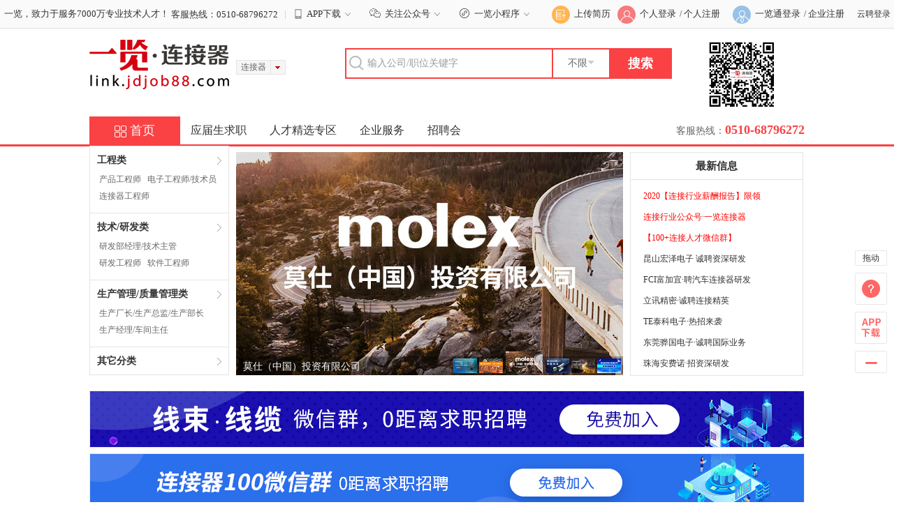

--- FILE ---
content_type: text/html; charset=gb2312
request_url: http://link.jdjob88.com/Company_Detail.php?CompanyDetail=cm1303713961132
body_size: 148
content:
<script language='javascript'>alert('该企业已经停止招聘，请查看其它的招聘信息！');window.location.href='/index.php'</script>

--- FILE ---
content_type: text/html
request_url: http://link.jdjob88.com/index.php
body_size: 30666
content:

<!DOCTYPE html>
<html>
<head>
<meta charset="utf-8" />
<title>一览连接器英才网—连接器|线人才求职招聘专业平台</title>
<meta name="keywords" content="连接器英才网,连接器招聘,连接器人才,线束人才,CONNECTOR求职,线束线缆招聘,连接器就业,连接线招聘">
<meta name="description" content="【靠谱招聘·100%到岗】一览连接器英才网|连接器,连接线人才求职招聘专业网站|行业培训薪酬报告|连接器人才网,连接器招聘网,CONNECTOR求职,线束线缆|接插件|端子|插头插座|充电枪招聘就业">
<meta content="all" name="robots">

<link rel="home" title="连接器英才网" href="//link.jdjob88.com" />
<link rel="stylesheet" href="//img6.job1001.com/common_module/style/reset.css?v=2016" charset="gbk">
<link rel="stylesheet" type="text/css" href="//img6.job1001.com/job1001/5.0/css/public_trade_2016.css?v=2024101501">
<link rel="stylesheet" type="text/css" href="//img6.job1001.com/job1001/5.0/css/dl_main.css?v=2024031101"> 
<link href="" type="image/ico" rel="shortcut icon">	
<script src="//img6.job1001.com/js/jquery-1.8.3.min.js"></script>
<script src="//img6.job1001.com/webdev/jjr.yl1001.com/js/YL1001Swiper.js"></script> 
<script src="//img6.job1001.com/js/MSClass.js" charset='GBK'></script>

</head>
<body>






<!--top start-->
<script>

if( location.href.indexOf("$.getScript")>0 || location.href.indexOf(".hide();")>0){
	window.location.href = "//link.jdjob88.com";
}
</script>

<script>
var _jstat_enable=true;
var _jstat = _jstat || [];
var sso_check = true;
</script>
<style type="text/css">
	.top_hotline {
		width: 70%;
	}
	.kefurexian {
		display: inline-block;
		max-width: 40%;
		vertical-align: middle;
		text-overflow: ellipsis;
		overflow: hidden;
		white-space: nowrap;
	}
  .new-header-link > i {
    display: inline-block;
    vertical-align: middle;
    *vertical-align: auto;
    zoom: 1;
    *display: inline;
    margin-bottom: 2px;
    width: 20px;
    height: 15px;
     background-position: 0 -34px;
    background-image: url(https://img6.job1001.com//admincompanyNew/6.0/images/ico-top-column.png);
    background-repeat: no-repeat;
  }
  .down-app {
    right: -80px;
    position: absolute;
    width: 190px;
    height: 210px;
    background: url(//j.job1001.com/yl1001plugin/YLrightbar/img/app_qrcode.jpg) no-repeat;
    z-index: 100;
    top: 39px;
    display: none;
  }
  .top_hotline{
    position: relative;
  }
  .new-header-link:hover > div {
    display: block;
  }
  .new-header-link .mico-down-s{
    background-image: url(https://img6.job1001.com//admincompanyNew/6.0/images/icon-down-s.png);
    background-position: center;
  }
  /* 一览英才网 首页 二维码 */
  .new-header-link {
    position: relative;
  }
  .down-app {
      width: 172px;
      height: 200px;
      left: -16px;
      right: 0;
      top: 30px;
  }
  .new-header-link .mico-app.mico-focus {
      background: url(//img6.job1001.com//job1001/5.0/images/wechat.png) no-repeat center;
    background-size: 100%;
    width: 16px;
    height: 16px;
    margin: -4px 6px 0 10px;
  }
  .focus-public {
      position: absolute;
      width: 172px;
      height: 200px;
      left: -10px;
      right: 0;
      top: 28px;
      background: url(//img6.job1001.com//job1001/5.0/images/yl_qrcode.png) no-repeat center;
      background-size: 100%;
      z-index: 100;
      display: none;
  }
  /* 一览英才网 首页 二维码  end */
  
  /* 小程序 start*/
  .new-header-link .mico-app.mico-mp {
    background: url(//img3.job1001.com//job1001/5.0/images/mp.svg) no-repeat center;
    background-size: 100%;
    width: 16px;
    height: 16px;
    margin: -4px 6px 0 10px;
  }
  .focus-mp {
    position: absolute;
    width: 172px;
    height: 172px;
    left: -10px;
    right: 0;
    top: 28px;
    background: url(//img3.job1001.com//job1001/5.0/images/yl_mp.png) no-repeat center;
    background-size: 100%;
    z-index: 100;
    display: none;
  }
  /* 小程序 start*/
</style>


<div id="top">
  <div class="wrapper clearfix" style="width:1300px">
    <div class="top_hotline" >
        			一览，致力于服务7000万专业技术人才！			
			<span class="kefurexian">客服热线：0510-68796272&nbsp;&nbsp;</span>
        			<span style="color:#d0bcc5;">|</span>&nbsp;&nbsp;
			<a class="new-header-link" href="javascript:;"><i class="mico-app"></i>APP下载<i class="mico-down-s"></i><div class="down-app "></div></a>		
							<a class="new-header-link" href="javascript:;">
				  <i class="mico-app mico-focus"></i>关注公众号<i class="mico-down-s"></i>
				  <div class="focus-public"></div>
				</a>
			      <!-- 小程序二维码 -->
      <a class="new-header-link" href="javascript:;">
        <i class="mico-app mico-mp"></i>一览小程序<i class="mico-down-s"></i>
        <div class="focus-mp"></div>
      </a>
			</div>
    <!--top_login start-->
    <div class="top_login" style="width:340px;">
		      <!--top_login_person start-->
<div class="top_login" style="width: 510px;">
    <div class="top_login_person" style="margin-right: 10px">

        <a href="/personServe/2015/resume_analysis.php?type=upload">
            <div class="top_login_pic"><span></span><img src="//img3.job1001.com//job1001/5.0/images/index/upload_resume.png"></div>
            <div class="top_login_title">上传简历</div>
        </a>
    </div>
<div class="top_login_person">
            <a href="http://link.jdjob88.com/personServe/2022/login.php?" target="_blank">
            <div class="top_login_pic"><span></span><img src="//img6.job1001.com//job1001/5.0/images/index/person_login.png" /></div>
            <div class="top_login_title">个人登录</div>
        </a>
    </div>
<!--top_login_person_reg end-->
<div class="top_login_person_reg">
            <div class="top_login_title_reg"> / <a href="http://link.jdjob88.com/personServe/2022/reg.php?" target="_blank" class="reg_person_btn_home">个人注册</a> </div>
        <!--top_login_company start-->
    </div>
    <div class="top_login_company">
        <a href="https://ylt.yl1001.com/home/?url=link.jdjob88.com&tradeId=31" target="_blank">
            <div class="top_login_pic"><span></span><img src="//img6.job1001.com//job1001/5.0/images/index/company_login.png" /></div>
            <div class="top_login_title">一览通登录</div>
        </a>
    </div>
    <!--top_login_company_reg end-->
    <div class="top_login_company_reg">
        <div class="top_login_title_reg"> / <a href="https://ylt.yl1001.com/home/?url=link.jdjob88.com&tradeId=31" target="_blank">企业注册</a> </div>
    </div>
            <div class="top_login_company">
            <a href="http://link.jdjob88.com/companyServe/login.php" target="_blank">云聘登录</a>
        </div>
    <!--top_login_person_reg end-->

<!--top_login_person end-->

</div>
<!--top_login_company_reg end-->

<script>
$('.reg_person_btn_home').click(function(){
	_jstat.push(['_trackEvent','0*0','index','reg_person_btn','rehref',window.location.href,'.reg_person_btn']);
});

$(document).ready(function(){
	$('.cm-login-red').live('click',function(){
		_jstat.push(['_trackEvent','0*0','jobdetail','reg_person_btn','rehref',window.location.href,'.cm-login-red']);
	});
});
</script>
    
    </div>
    <!--top_login end-->

  </div>
</div>
<!--top end-->
<!--top end-->
	
<!--search-->

<div id="choose_area" class="choose_area" style="display:none;">
    <div id="choose_area_nav" class="choose_area_nav">
        <ul></ul>
    </div>
    <div class="choose_area_list">
        <ul></ul>
    </div>
    <div class="choose_area_close">
        <div class="area_close" id='area_close'></div>
    </div>
</div>

<style>
    .sear_top a:link{text-decoration:underline;color:gray;}
    .sear_top a:visited{text-decoration:underline;color:gray;}
    .sear_top span{margin-right:10px;}
        .top_link a{
        padding: 0 15px;
    }
    
</style>
<link rel="stylesheet" href="//img6.job1001.com/bigautocomplete/css/jquery.bigautocomplete.css" type="text/css" />
<script type="text/javascript" src="//img6.job1001.com/bigautocomplete/js/jquery.bigautocomplete.js"></script>

    <div class="dl_warp" style="border:0px;z-index:3">
        <div class="dl_top">
            <div class="dl_search clearfix">
                <form target="_blank" id="searchform" name="searchform" method="get" action="SearchResult.php" onsubmit="if($('#jtzw').val()=='输入公司/职位关键字') $('#jtzw').val('');">
                    <!--<input type="hidden" name="m" value="search"/>
                    <input type="hidden" name="a" value="index"/>-->

                                            <div class="sao_er_code fr"><img style="max-height:100px" src="http://img106.job1001.com/upload/adminnew/2021-12-28/1640685791-UQ5GS8T.png"></div>
                                        <div class="sear_area fr">

                        <div>
                            <input type="submit" id='home_search' class="dl_sear_btn fr" value="搜索">
                            <div id="search_region" class="dl_sel_place fr">
                                不限<span></span>
                            </div>
                            <input type="hidden" name="region_1" id="region_11"
                                   value=""/>
                            <input name="jtzw" id="jtzw" class="sear_val fr getsearchjson" type="text"
                                   onblur="if(this.value==''){this.value='输入公司/职位关键字';this.style.color='#999';}"
                                   onkeydown="this.style.color='#333'"
                                   onfocus="if(this.value!=='输入公司/职位关键字'){this.style.color='#333';}else{this.value='';this.style.color='#999'}"
                                   value="输入公司/职位关键字">
                        </div>

                        
                    </div>

                    <div class="fl">
                        <h1 class="dl_logo fl">
                            <a href="http://link.jdjob88.com/" title="一览连接器英才网—连接器|线人才求职招聘专业平台"><img src="http://img3.job1001.com/logo200/link.gif" alt="一览连接器英才网—连接器|线人才求职招聘专业平台"></a>
                        </h1>
                    </div>

                                                <div class="hy-nav">
                                <span class="hy-name"><em class="hy-int">连接器</em><em class="hy-san"></em></span>
                                <div class="hy-navContent">
                                    <ul>
                                                                                    <li><a rel="nofollow"  href="http://dz.dqjob88.com/" target="_blank">电子</a></li>
                                                                                    <li><a rel="nofollow"  href="http://link.jdjob88.com/" target="_blank">连接器</a></li>
                                                                                    <li><a rel="nofollow"  href="http://ic.job1001.com/" target="_blank">IC</a></li>
                                                                                    <li><a rel="nofollow"  href="http://pcb.job1001.com/" target="_blank">PCB</a></li>
                                                                                    <li><a rel="nofollow"  href="http://cg.dqjob88.com/" target="_blank">传感器</a></li>
                                                                            </ul>
                                </div>
                            </div>
                            
                </form>
            </div>
        </div>
    </div>
        <div class="dl_warp">
        <div class="dl_top">
            <div class="dl_aside clearfix">
                <span class="contact_tel fr"><em>客服热线：</em>0510-68796272</span>
                <div class="dl_tatal_btn fl"><span></span>首页</div>
                <div class="top_link fl">

                                                                                        <a href="/campus/" target="_blank" title="应届生求职">应届生求职</a>
                                                                                    
                        <a href="/personRecommend" target="_blank" title="人才精选专区" class="top_link-talent">人才精选专区</a>

                        <a href="http://www.yl1001.com/yl1001homeYlt/" target="_blank" title="企业服务">企业服务</a>

                        <a href="/zhaopinhui/?person_id=" target="_blank" title="招聘会">招聘会</a>
<!--                        <a href="https://daquan.yl1001.com" target="_blank" title="职业大全">--><!--职业大全</a>-->
                                                                        <!--					<a href="/zhaopinhui/" target="_blank" title="招聘会">招聘会</a>-->
                                                
                        
                        
                                                            </div>
            </div>


        </div>
    </div>

<script type="text/javascript">
    $(function(){
        $('#jtzw').attr("autocomplete","off");
        $("#jtzw").bigAutocomplete({
            width:377,
            url:'/webdev/gf.job1001.com/web/index.php?m=tool&a=get_tip',
            fileds:'region_11',
            callback:function(data){
            }
        });
    })

    $('#home_search').bind('click',function(){
        _jstat.push(['_trackEvent','0*0','index','home_search','jtzw,regionid',$('#jtzw').val()+'$$$'+$('#region_11').val(),'home_search']);
    });

    $('#search_region').bind('click',function(){
        _jstat.push(['_trackEvent','0*0','index','region_select','action','click','search_region']);
    });

    $('#area_close').bind('click',function(){
        _jstat.push(['_trackEvent','0*0','index','area_close','action','click','area_close']);
    });

    $('#jtzw').bind('click',function(){
        _jstat.push(['_trackEvent','0*0','index','zw_input','action','click','jtzw']);
    });

    $('.sear_top a').each(function(index){
        $(this).bind('click',function(){
            _jstat.push(['_trackEvent','0*0','index','hotkey_select','value',$(this).attr('title'),$(this).attr('id')]);
        });
    });
    function downLoadFujian(name,fiel_path){
        window.open('/innerNav/detail_com_job/download_fujian.php?xiazaiact=xiazai&proveName='+name+'&file_path='+fiel_path);
    }
</script>

<!--end searchar-->
<div class="dl_top banner-wrap  clearfix">
    <!-- start trade-left -->
    <div class="left_trade_sel fl">
	<div class="trade_empire">
		<div class="trade_same trade_same2 trade_static">
			<h2 class="">工程类</h2>
			<div class="empire_detail">
								<a href="/SearchResult.php?parentName=%E7%BB%93%E6%9E%84%E7%B1%BB&key=%E4%BA%A7%E5%93%81%E5%B7%A5%E7%A8%8B%E5%B8%88" target="_blank" title="产品工程师">产品工程师</a>
								<a href="/SearchResult.php?parentName=%E7%A0%94%E5%8F%91%E6%8A%80%E6%9C%AF%E7%B1%BB&key=%E7%94%B5%E5%AD%90%2F%E9%80%9A%E4%BF%A1%2F%E5%8D%8A%E5%AF%BC%E4%BD%93" target="_blank" title="电子工程师/技术员">电子工程师/技术员</a>
								<a href="/SearchResult.php?parentName研发技术类=&key=%E8%BF%9E%E6%8E%A5%E5%99%A8%E5%B7%A5%E7%A8%8B%E5%B8%88" target="_blank" title="连接器工程师">连接器工程师</a>
								<a href="/SearchResult.php?parentName=%E7%94%9F%E4%BA%A7%E5%88%B6%E9%80%A0%2F%E5%B7%A5%E8%89%BA%2F%E8%B4%A8%E9%87%8F%E7%AE%A1%E7%90%86&key=%E5%88%B6%E9%80%A0%E5%B7%A5%E7%A8%8B%E5%B8%88%2F%E5%B7%A5%E8%89%BA%E5%B7%A5%E7%A8%8B%E5%B8%88%2F%E5%B7%A5%E8%89%BA%E5%91%98" target="_blank" title="工艺工程师/工艺员">工艺工程师/工艺员</a>
								<a href="/SearchResult.php?parentName=%E5%B7%A5%E7%A8%8B%E7%B1%BB&key=%E8%87%AA%E5%8A%A8%E6%8E%A7%E5%88%B6%E5%B7%A5%E7%A8%8B%E5%B8%88%2F%E6%8A%80%E6%9C%AF%E5%91%98" target="_blank" title="自动控制工程师/技术员">自动控制工程师/技术员</a>
								<a href="/SearchResult.php?parentName=%E5%B7%A5%E7%A8%8B%E7%B1%BB&key=%E5%88%B6%E7%A8%8B%E5%B7%A5%E7%A8%8B%E5%B8%88" target="_blank" title="制程工程师">制程工程师</a>
								<a href="/SearchResult.php?parentName=%E7%A0%94%E5%8F%91%E6%8A%80%E6%9C%AF%E7%B1%BB&key=%E8%BF%9E%E6%8E%A5%E5%99%A8%E5%B7%A5%E7%A8%8B%E5%B8%88" target="_blank" title="连接器研发工程师">连接器研发工程师</a>
								<a href="/SearchResult.php?parentName=%E7%A0%94%E5%8F%91%E6%8A%80%E6%9C%AF%E7%B1%BB&key=%E8%BF%9E%E6%8E%A5%E5%99%A8%E5%B7%A5%E7%A8%8B%E5%B8%88" target="_blank" title="连接器结构工程师">连接器结构工程师</a>
								<a href="/SearchResult.php?parentName=%E5%B7%A5%E7%A8%8B%E7%B1%BB&key=PE%E5%B7%A5%E7%A8%8B%E5%B8%88" target="_blank" title="PE工程师">PE工程师</a>
							</div>
		</div>
		<div class="trade_same trade_menu trade_menu_hidden">
			<p>工程类</p>
			<div class="about_sort">
								<a href="/SearchResult.php?parentName=%E7%BB%93%E6%9E%84%E7%B1%BB&key=%E4%BA%A7%E5%93%81%E5%B7%A5%E7%A8%8B%E5%B8%88" target="_blank" title="产品工程师">产品工程师</a>
								<a href="/SearchResult.php?parentName=%E7%A0%94%E5%8F%91%E6%8A%80%E6%9C%AF%E7%B1%BB&key=%E7%94%B5%E5%AD%90%2F%E9%80%9A%E4%BF%A1%2F%E5%8D%8A%E5%AF%BC%E4%BD%93" target="_blank" title="电子工程师/技术员">电子工程师/技术员</a>
								<a href="/SearchResult.php?parentName研发技术类=&key=%E8%BF%9E%E6%8E%A5%E5%99%A8%E5%B7%A5%E7%A8%8B%E5%B8%88" target="_blank" title="连接器工程师">连接器工程师</a>
								<a href="/SearchResult.php?parentName=%E7%94%9F%E4%BA%A7%E5%88%B6%E9%80%A0%2F%E5%B7%A5%E8%89%BA%2F%E8%B4%A8%E9%87%8F%E7%AE%A1%E7%90%86&key=%E5%88%B6%E9%80%A0%E5%B7%A5%E7%A8%8B%E5%B8%88%2F%E5%B7%A5%E8%89%BA%E5%B7%A5%E7%A8%8B%E5%B8%88%2F%E5%B7%A5%E8%89%BA%E5%91%98" target="_blank" title="工艺工程师/工艺员">工艺工程师/工艺员</a>
								<a href="/SearchResult.php?parentName=%E5%B7%A5%E7%A8%8B%E7%B1%BB&key=%E8%87%AA%E5%8A%A8%E6%8E%A7%E5%88%B6%E5%B7%A5%E7%A8%8B%E5%B8%88%2F%E6%8A%80%E6%9C%AF%E5%91%98" target="_blank" title="自动控制工程师/技术员">自动控制工程师/技术员</a>
								<a href="/SearchResult.php?parentName=%E5%B7%A5%E7%A8%8B%E7%B1%BB&key=%E5%88%B6%E7%A8%8B%E5%B7%A5%E7%A8%8B%E5%B8%88" target="_blank" title="制程工程师">制程工程师</a>
								<a href="/SearchResult.php?parentName=%E7%A0%94%E5%8F%91%E6%8A%80%E6%9C%AF%E7%B1%BB&key=%E8%BF%9E%E6%8E%A5%E5%99%A8%E5%B7%A5%E7%A8%8B%E5%B8%88" target="_blank" title="连接器研发工程师">连接器研发工程师</a>
								<a href="/SearchResult.php?parentName=%E7%A0%94%E5%8F%91%E6%8A%80%E6%9C%AF%E7%B1%BB&key=%E8%BF%9E%E6%8E%A5%E5%99%A8%E5%B7%A5%E7%A8%8B%E5%B8%88" target="_blank" title="连接器结构工程师">连接器结构工程师</a>
								<a href="/SearchResult.php?parentName=%E5%B7%A5%E7%A8%8B%E7%B1%BB&key=PE%E5%B7%A5%E7%A8%8B%E5%B8%88" target="_blank" title="PE工程师">PE工程师</a>
								
			</div>
					</div>
	</div>
	<div class="trade_empire">
		<div class="trade_same trade_same2 trade_static">
			<h2 class="">技术/研发类</h2>
			<div class="empire_detail">
						<a  href="/SearchResult.php?parentName=%E7%A0%94%E5%8F%91%E6%8A%80%E6%9C%AF%E7%B1%BB&key=%E7%A0%94%E5%8F%91%E7%AE%A1%E7%90%86" target="_blank" title="研发部经理/技术主管">研发部经理/技术主管</a>
						<a  href="/SearchResult.php?parentName=%E7%A0%94%E5%8F%91%E6%8A%80%E6%9C%AF%E7%B1%BB&key=%E7%BB%93%E6%9E%84%E7%B1%BB" target="_blank" title="研发工程师">研发工程师</a>
						<a  href="/SearchResult.php?parentName=%E7%A0%94%E5%8F%91%E6%8A%80%E6%9C%AF%E7%B1%BB&key=%E7%94%B5%E5%AD%90%2F%E9%80%9A%E4%BF%A1%2F%E5%8D%8A%E5%AF%BC%E4%BD%93" target="_blank" title="软件工程师">软件工程师</a>
						<a  href="/SearchResult.php?parentName=%E7%A0%94%E5%8F%91%E6%8A%80%E6%9C%AF%E7%B1%BB&key=%E7%94%B5%E5%AD%90%2F%E9%80%9A%E4%BF%A1%2F%E5%8D%8A%E5%AF%BC%E4%BD%93" target="_blank" title="硬件工程师">硬件工程师</a>
						<a  href="/SearchResult.php?parentName=%E7%A0%94%E5%8F%91%E6%8A%80%E6%9C%AF%E7%B1%BB&key=%E7%94%B5%E5%AD%90%2F%E9%80%9A%E4%BF%A1%2F%E5%8D%8A%E5%AF%BC%E4%BD%93" target="_blank" title="测试工程师">测试工程师</a>
						<a  href="/SearchResult.php?parentName=%E7%A0%94%E5%8F%91%E6%8A%80%E6%9C%AF%E7%B1%BB&key=%E7%94%B5%E5%AD%90%2F%E9%80%9A%E4%BF%A1%2F%E5%8D%8A%E5%AF%BC%E4%BD%93" target="_blank" title="系统工程师">系统工程师</a>
						<a  href="/SearchResult.php?parentName=%E7%A0%94%E5%8F%91%E6%8A%80%E6%9C%AF%E7%B1%BB&key=%E7%BB%93%E6%9E%84%E7%B1%BB" target="_blank" title="项目工程师">项目工程师</a>
						<a  href="/SearchResult.php?parentName=%E7%A0%94%E5%8F%91%E6%8A%80%E6%9C%AF%E7%B1%BB&key=%E7%BB%93%E6%9E%84%E7%B1%BB" target="_blank" title="精密注塑工程师/技师">精密注塑工程师/技师</a>
						<a  href="/SearchResult.php?parentName=%E7%A0%94%E5%8F%91%E6%8A%80%E6%9C%AF%E7%B1%BB&key=%E7%BB%93%E6%9E%84%E7%B1%BB" target="_blank" title="精密冲压工程师/技师">精密冲压工程师/技师</a>
						<a  href="/SearchResult.php?parentName=%E7%A0%94%E5%8F%91%E6%8A%80%E6%9C%AF%E7%B1%BB&key=%E7%BB%93%E6%9E%84%E7%B1%BB" target="_blank" title="模具工程师">模具工程师</a>
						</div>
		</div>
		<div class="trade_same trade_menu trade_menu_hidden">
			<p>技术/研发类</p>
			<div class="about_sort">
								<a  href="/SearchResult.php?parentName=%E7%A0%94%E5%8F%91%E6%8A%80%E6%9C%AF%E7%B1%BB&key=%E7%A0%94%E5%8F%91%E7%AE%A1%E7%90%86" target="_blank" title="研发部经理/技术主管">研发部经理/技术主管</a>
								<a  href="/SearchResult.php?parentName=%E7%A0%94%E5%8F%91%E6%8A%80%E6%9C%AF%E7%B1%BB&key=%E7%BB%93%E6%9E%84%E7%B1%BB" target="_blank" title="研发工程师">研发工程师</a>
								<a  href="/SearchResult.php?parentName=%E7%A0%94%E5%8F%91%E6%8A%80%E6%9C%AF%E7%B1%BB&key=%E7%94%B5%E5%AD%90%2F%E9%80%9A%E4%BF%A1%2F%E5%8D%8A%E5%AF%BC%E4%BD%93" target="_blank" title="软件工程师">软件工程师</a>
								<a  href="/SearchResult.php?parentName=%E7%A0%94%E5%8F%91%E6%8A%80%E6%9C%AF%E7%B1%BB&key=%E7%94%B5%E5%AD%90%2F%E9%80%9A%E4%BF%A1%2F%E5%8D%8A%E5%AF%BC%E4%BD%93" target="_blank" title="硬件工程师">硬件工程师</a>
								<a  href="/SearchResult.php?parentName=%E7%A0%94%E5%8F%91%E6%8A%80%E6%9C%AF%E7%B1%BB&key=%E7%94%B5%E5%AD%90%2F%E9%80%9A%E4%BF%A1%2F%E5%8D%8A%E5%AF%BC%E4%BD%93" target="_blank" title="测试工程师">测试工程师</a>
								<a  href="/SearchResult.php?parentName=%E7%A0%94%E5%8F%91%E6%8A%80%E6%9C%AF%E7%B1%BB&key=%E7%94%B5%E5%AD%90%2F%E9%80%9A%E4%BF%A1%2F%E5%8D%8A%E5%AF%BC%E4%BD%93" target="_blank" title="系统工程师">系统工程师</a>
								<a  href="/SearchResult.php?parentName=%E7%A0%94%E5%8F%91%E6%8A%80%E6%9C%AF%E7%B1%BB&key=%E7%BB%93%E6%9E%84%E7%B1%BB" target="_blank" title="项目工程师">项目工程师</a>
								<a  href="/SearchResult.php?parentName=%E7%A0%94%E5%8F%91%E6%8A%80%E6%9C%AF%E7%B1%BB&key=%E7%BB%93%E6%9E%84%E7%B1%BB" target="_blank" title="精密注塑工程师/技师">精密注塑工程师/技师</a>
								<a  href="/SearchResult.php?parentName=%E7%A0%94%E5%8F%91%E6%8A%80%E6%9C%AF%E7%B1%BB&key=%E7%BB%93%E6%9E%84%E7%B1%BB" target="_blank" title="精密冲压工程师/技师">精密冲压工程师/技师</a>
								<a  href="/SearchResult.php?parentName=%E7%A0%94%E5%8F%91%E6%8A%80%E6%9C%AF%E7%B1%BB&key=%E7%BB%93%E6%9E%84%E7%B1%BB" target="_blank" title="模具工程师">模具工程师</a>
								<a  href="/SearchResult.php?parentName=%E7%A0%94%E5%8F%91%E6%8A%80%E6%9C%AF%E7%B1%BB&key=%E7%94%B5%E5%AD%90%2F%E9%80%9A%E4%BF%A1%2F%E5%8D%8A%E5%AF%BC%E4%BD%93" target="_blank" title="通信工程师">通信工程师</a>
								<a  href="/SearchResult.php?parentName=%E7%A0%94%E5%8F%91%E6%8A%80%E6%9C%AF%E7%B1%BB&key=%E7%BB%93%E6%9E%84%E7%B1%BB" target="_blank" title="线束工程师">线束工程师</a>
							</div>
		</div>
	</div>
	<div class="trade_empire" >
		<div class="trade_same trade_same2 trade_static" id="other_trade">
			<h2 class="">生产管理/质量管理类</h2>
			<div class="empire_detail">
							<a  href="/SearchResult.php?parentName=%E7%94%9F%E4%BA%A7%E7%AE%A1%E7%90%86%2F%E8%B4%A8%E9%87%8F%E7%AE%A1%E7%90%86%E7%B1%BB&key=%E7%94%9F%E4%BA%A7%E5%8E%82%E9%95%BF%2F%E7%94%9F%E4%BA%A7%E6%80%BB%E7%9B%91%2F%E7%94%9F%E4%BA%A7%E9%83%A8%E9%95%BF" target="_blank" title="生产厂长/生产总监/生产部长">生产厂长/生产总监/生产部长</a>
							<a  href="/SearchResult.php?parentName=%E7%94%9F%E4%BA%A7%E7%AE%A1%E7%90%86%2F%E8%B4%A8%E9%87%8F%E7%AE%A1%E7%90%86%E7%B1%BB&key=%E7%94%9F%E4%BA%A7%E7%BB%8F%E7%90%86%2F%E8%BD%A6%E9%97%B4%E4%B8%BB%E4%BB%BB" target="_blank" title="生产经理/车间主任">生产经理/车间主任</a>
							<a  href="/SearchResult.php?parentName=%E7%94%9F%E4%BA%A7%E7%AE%A1%E7%90%86%2F%E8%B4%A8%E9%87%8F%E7%AE%A1%E7%90%86%E7%B1%BB&key=%E7%94%9F%E4%BA%A7%E8%AE%A1%E5%88%92%2F%E8%B0%83%E5%BA%A6" target="_blank" title="生产计划/调度">生产计划/调度</a>
							<a  href="/SearchResult.php?parentName=%E7%94%9F%E4%BA%A7%E7%AE%A1%E7%90%86%2F%E8%B4%A8%E9%87%8F%E7%AE%A1%E7%90%86%E7%B1%BB&key=%E7%94%9F%E4%BA%A7%E4%B8%BB%E7%AE%A1%2F%E7%9D%A3%E5%AF%BC%2F%E9%A2%86%E7%8F%AD" target="_blank" title="生产主管/督导/领班">生产主管/督导/领班</a>
							<a  href="/SearchResult.php?parentName=%E7%94%9F%E4%BA%A7%E7%AE%A1%E7%90%86%2F%E8%B4%A8%E9%87%8F%E7%AE%A1%E7%90%86%E7%B1%BB&key=%E7%94%9F%E4%BA%A7%E8%B7%9F%E5%8D%95%2F%E5%8D%95%E8%AF%81" target="_blank" title="生产跟单/单证">生产跟单/单证</a>
							<a  href="/SearchResult.php?parentName=%E7%94%9F%E4%BA%A7%E7%AE%A1%E7%90%86%2F%E8%B4%A8%E9%87%8F%E7%AE%A1%E7%90%86%E7%B1%BB&key=%E8%AE%BE%E5%A4%87%E5%B7%A5%E7%A8%8B%E5%B8%88%2F%E8%AE%BE%E5%A4%87%E7%BB%B4%E6%8A%A4" target="_blank" title="设备工程师/设备维护">设备工程师/设备维护</a>
						</div>
		</div>
		<div class="trade_same trade_menu trade_menu_hidden">
			<p>生产管理/质量管理类</p>
			<div class="about_sort">
							<a  href="/SearchResult.php?parentName=%E7%94%9F%E4%BA%A7%E7%AE%A1%E7%90%86%2F%E8%B4%A8%E9%87%8F%E7%AE%A1%E7%90%86%E7%B1%BB&key=%E7%94%9F%E4%BA%A7%E5%8E%82%E9%95%BF%2F%E7%94%9F%E4%BA%A7%E6%80%BB%E7%9B%91%2F%E7%94%9F%E4%BA%A7%E9%83%A8%E9%95%BF" target="_blank" title="生产厂长/生产总监/生产部长">生产厂长/生产总监/生产部长</a>
							<a  href="/SearchResult.php?parentName=%E7%94%9F%E4%BA%A7%E7%AE%A1%E7%90%86%2F%E8%B4%A8%E9%87%8F%E7%AE%A1%E7%90%86%E7%B1%BB&key=%E7%94%9F%E4%BA%A7%E7%BB%8F%E7%90%86%2F%E8%BD%A6%E9%97%B4%E4%B8%BB%E4%BB%BB" target="_blank" title="生产经理/车间主任">生产经理/车间主任</a>
							<a  href="/SearchResult.php?parentName=%E7%94%9F%E4%BA%A7%E7%AE%A1%E7%90%86%2F%E8%B4%A8%E9%87%8F%E7%AE%A1%E7%90%86%E7%B1%BB&key=%E7%94%9F%E4%BA%A7%E8%AE%A1%E5%88%92%2F%E8%B0%83%E5%BA%A6" target="_blank" title="生产计划/调度">生产计划/调度</a>
							<a  href="/SearchResult.php?parentName=%E7%94%9F%E4%BA%A7%E7%AE%A1%E7%90%86%2F%E8%B4%A8%E9%87%8F%E7%AE%A1%E7%90%86%E7%B1%BB&key=%E7%94%9F%E4%BA%A7%E4%B8%BB%E7%AE%A1%2F%E7%9D%A3%E5%AF%BC%2F%E9%A2%86%E7%8F%AD" target="_blank" title="生产主管/督导/领班">生产主管/督导/领班</a>
							<a  href="/SearchResult.php?parentName=%E7%94%9F%E4%BA%A7%E7%AE%A1%E7%90%86%2F%E8%B4%A8%E9%87%8F%E7%AE%A1%E7%90%86%E7%B1%BB&key=%E7%94%9F%E4%BA%A7%E8%B7%9F%E5%8D%95%2F%E5%8D%95%E8%AF%81" target="_blank" title="生产跟单/单证">生产跟单/单证</a>
							<a  href="/SearchResult.php?parentName=%E7%94%9F%E4%BA%A7%E7%AE%A1%E7%90%86%2F%E8%B4%A8%E9%87%8F%E7%AE%A1%E7%90%86%E7%B1%BB&key=%E8%AE%BE%E5%A4%87%E5%B7%A5%E7%A8%8B%E5%B8%88%2F%E8%AE%BE%E5%A4%87%E7%BB%B4%E6%8A%A4" target="_blank" title="设备工程师/设备维护">设备工程师/设备维护</a>
							<a  href="/SearchResult.php?parentName=%E7%94%9F%E4%BA%A7%E7%AE%A1%E7%90%86%2F%E8%B4%A8%E9%87%8F%E7%AE%A1%E7%90%86%E7%B1%BB&key=%E8%AE%BE%E5%A4%87%E7%BB%8F%E7%90%86%2F%E4%B8%BB%E7%AE%A1" target="_blank" title="设备经理/主管">设备经理/主管</a>
							<a  href="/SearchResult.php?parentName=%E7%94%9F%E4%BA%A7%E7%AE%A1%E7%90%86%2F%E8%B4%A8%E9%87%8F%E7%AE%A1%E7%90%86%E7%B1%BB&key=%E7%B2%BE%E7%9B%8A%E7%94%9F%E4%BA%A7" target="_blank" title="精益生产">精益生产</a>
							<a  href="/SearchResult.php?parentName=%E7%94%9F%E4%BA%A7%E7%AE%A1%E7%90%86%2F%E8%B4%A8%E9%87%8F%E7%AE%A1%E7%90%86%E7%B1%BB&key=%E6%80%BB%E5%B7%A5%E7%A8%8B%E5%B8%88%2F%E5%89%AF%E6%80%BB%E5%B7%A5%E7%A8%8B%E5%B8%88" target="_blank" title="总工程师/副总工程师">总工程师/副总工程师</a>
						</div>
					</div>
	</div>
	
		<div class="trade_empire" >
		<div class="trade_same other_trade_same trade_static" id="">
			<h2 class="">其它分类</h2>
			<!-- <div class="empire_detail">
	
			</div> -->
		</div>
		<div class="trade_same trade_menu trade_menu_hidden">
		
			<p>其它分类</p>
						<div class="other_sel_data" id="otherTradeId">
								<ul class="top_leal">
										<li class="">
						<div class="clearfix">
							<img data="0" src="http://j.job1001.com/yl1001ChoosePlugin/images/popBgs_08.png">
							<a title="互联网类技术" href="/SearchResult.php?key=%E4%BA%92%E8%81%94%E7%BD%91%E7%B1%BB%E6%8A%80%E6%9C%AF" target="_blank">互联网类..</a>
						</div>
					</li>
										<li class="">
						<div class="clearfix">
							<img data="0" src="http://j.job1001.com/yl1001ChoosePlugin/images/popBgs_08.png">
							<a title="互联网产品" href="/SearchResult.php?key=%E4%BA%92%E8%81%94%E7%BD%91%E4%BA%A7%E5%93%81" target="_blank">互联网产品</a>
						</div>
					</li>
										<li class="">
						<div class="clearfix">
							<img data="0" src="http://j.job1001.com/yl1001ChoosePlugin/images/popBgs_08.png">
							<a title="互联网运营" href="/SearchResult.php?key=%E4%BA%92%E8%81%94%E7%BD%91%E8%BF%90%E8%90%A5" target="_blank">互联网运营</a>
						</div>
					</li>
										<li class="">
						<div class="clearfix">
							<img data="0" src="http://j.job1001.com/yl1001ChoosePlugin/images/popBgs_08.png">
							<a title="技工类" href="/SearchResult.php?key=%E6%8A%80%E5%B7%A5%E7%B1%BB" target="_blank">技工类</a>
						</div>
					</li>
									</ul>
								<ul class="moveMenu subMenu" name="" style="display: none;">
										<li>
						<a title="测试工程师" href="/SearchResult.php?parentName=%E4%BA%92%E8%81%94%E7%BD%91%E7%B1%BB%E6%8A%80%E6%9C%AF&key=%E6%B5%8B%E8%AF%95%E5%B7%A5%E7%A8%8B%E5%B8%88">测试工程师</a>
					</li>
										<li>
						<a title="算法工程师" href="/SearchResult.php?parentName=%E4%BA%92%E8%81%94%E7%BD%91%E7%B1%BB%E6%8A%80%E6%9C%AF&key=%E7%AE%97%E6%B3%95%E5%B7%A5%E7%A8%8B%E5%B8%88">算法工程师</a>
					</li>
										<li>
						<a title="技术部总监/技术部经理" href="/SearchResult.php?parentName=%E4%BA%92%E8%81%94%E7%BD%91%E7%B1%BB%E6%8A%80%E6%9C%AF&key=%E6%8A%80%E6%9C%AF%E9%83%A8%E6%80%BB%E7%9B%91%2F%E6%8A%80%E6%9C%AF%E9%83%A8%E7%BB%8F%E7%90%86">技术部总监/技术部经理</a>
					</li>
										<li>
						<a title="前端开发" href="/SearchResult.php?parentName=%E4%BA%92%E8%81%94%E7%BD%91%E7%B1%BB%E6%8A%80%E6%9C%AF&key=%E5%89%8D%E7%AB%AF%E5%BC%80%E5%8F%91">前端开发</a>
					</li>
										<li>
						<a title="后端开发" href="/SearchResult.php?parentName=%E4%BA%92%E8%81%94%E7%BD%91%E7%B1%BB%E6%8A%80%E6%9C%AF&key=%E5%90%8E%E7%AB%AF%E5%BC%80%E5%8F%91">后端开发</a>
					</li>
										<li>
						<a title="移动技术" href="/SearchResult.php?parentName=%E4%BA%92%E8%81%94%E7%BD%91%E7%B1%BB%E6%8A%80%E6%9C%AF&key=%E7%A7%BB%E5%8A%A8%E6%8A%80%E6%9C%AF">移动技术</a>
					</li>
										<li>
						<a title="硬件开发" href="/SearchResult.php?parentName=%E4%BA%92%E8%81%94%E7%BD%91%E7%B1%BB%E6%8A%80%E6%9C%AF&key=%E7%A1%AC%E4%BB%B6%E5%BC%80%E5%8F%91">硬件开发</a>
					</li>
										<li>
						<a title="大数据工程师" href="/SearchResult.php?parentName=%E4%BA%92%E8%81%94%E7%BD%91%E7%B1%BB%E6%8A%80%E6%9C%AF&key=%E5%A4%A7%E6%95%B0%E6%8D%AE%E5%B7%A5%E7%A8%8B%E5%B8%88">大数据工程师</a>
					</li>
									</ul>
								<ul class="moveMenu subMenu" name="" style="display: none;">
										<li>
						<a title="产品总监/产品经理" href="/SearchResult.php?parentName=%E4%BA%92%E8%81%94%E7%BD%91%E4%BA%A7%E5%93%81&key=%E4%BA%A7%E5%93%81%E6%80%BB%E7%9B%91%2F%E4%BA%A7%E5%93%81%E7%BB%8F%E7%90%86">产品总监/产品经理</a>
					</li>
										<li>
						<a title="产品工程师/产品专员" href="/SearchResult.php?parentName=%E4%BA%92%E8%81%94%E7%BD%91%E4%BA%A7%E5%93%81&key=%E4%BA%A7%E5%93%81%E5%B7%A5%E7%A8%8B%E5%B8%88%2F%E4%BA%A7%E5%93%81%E4%B8%93%E5%91%98">产品工程师/产品专员</a>
					</li>
									</ul>
								<ul class="moveMenu subMenu" name="" style="display: none;">
										<li>
						<a title="运营总监/运营经理" href="/SearchResult.php?parentName=%E4%BA%92%E8%81%94%E7%BD%91%E8%BF%90%E8%90%A5&key=%E8%BF%90%E8%90%A5%E6%80%BB%E7%9B%91%2F%E8%BF%90%E8%90%A5%E7%BB%8F%E7%90%86">运营总监/运营经理</a>
					</li>
										<li>
						<a title="运营工程师/运营专员" href="/SearchResult.php?parentName=%E4%BA%92%E8%81%94%E7%BD%91%E8%BF%90%E8%90%A5&key=%E8%BF%90%E8%90%A5%E5%B7%A5%E7%A8%8B%E5%B8%88%2F%E8%BF%90%E8%90%A5%E4%B8%93%E5%91%98">运营工程师/运营专员</a>
					</li>
									</ul>
								<ul class="moveMenu subMenu" name="" style="display: none;">
										<li>
						<a title="造型工" href="/SearchResult.php?parentName=%E6%8A%80%E5%B7%A5%E7%B1%BB&key=%E9%80%A0%E5%9E%8B%E5%B7%A5">造型工</a>
					</li>
										<li>
						<a title="熔炼工" href="/SearchResult.php?parentName=%E6%8A%80%E5%B7%A5%E7%B1%BB&key=%E7%86%94%E7%82%BC%E5%B7%A5">熔炼工</a>
					</li>
										<li>
						<a title="装配工/钳工" href="/SearchResult.php?parentName=%E6%8A%80%E5%B7%A5%E7%B1%BB&key=%E8%A3%85%E9%85%8D%E5%B7%A5%2F%E9%92%B3%E5%B7%A5">装配工/钳工</a>
					</li>
										<li>
						<a title="油漆/喷漆工" href="/SearchResult.php?parentName=%E6%8A%80%E5%B7%A5%E7%B1%BB&key=%E6%B2%B9%E6%BC%86%2F%E5%96%B7%E6%BC%86%E5%B7%A5">油漆/喷漆工</a>
					</li>
										<li>
						<a title="车工/CNC操作工/磨床工" href="/SearchResult.php?parentName=%E6%8A%80%E5%B7%A5%E7%B1%BB&key=%E8%BD%A6%E5%B7%A5%2FCNC%E6%93%8D%E4%BD%9C%E5%B7%A5%2F%E7%A3%A8%E5%BA%8A%E5%B7%A5">车工/CNC操作工/磨床工</a>
					</li>
										<li>
						<a title="制（叉）壳工" href="/SearchResult.php?parentName=%E6%8A%80%E5%B7%A5%E7%B1%BB&key=%E5%88%B6%EF%BC%88%E5%8F%89%EF%BC%89%E5%A3%B3%E5%B7%A5">制（叉）壳工</a>
					</li>
										<li>
						<a title="电工" href="/SearchResult.php?parentName=%E6%8A%80%E5%B7%A5%E7%B1%BB&key=%E7%94%B5%E5%B7%A5">电工</a>
					</li>
										<li>
						<a title="焊工/铆工" href="/SearchResult.php?parentName=%E6%8A%80%E5%B7%A5%E7%B1%BB&key=%E7%84%8A%E5%B7%A5%2F%E9%93%86%E5%B7%A5">焊工/铆工</a>
					</li>
										<li>
						<a title="打磨工" href="/SearchResult.php?parentName=%E6%8A%80%E5%B7%A5%E7%B1%BB&key=%E6%89%93%E7%A3%A8%E5%B7%A5">打磨工</a>
					</li>
										<li>
						<a title="模具工" href="/SearchResult.php?parentName=%E6%8A%80%E5%B7%A5%E7%B1%BB&key=%E6%A8%A1%E5%85%B7%E5%B7%A5">模具工</a>
					</li>
										<li>
						<a title="其它技工" href="/SearchResult.php?parentName=%E6%8A%80%E5%B7%A5%E7%B1%BB&key=%E5%85%B6%E5%AE%83%E6%8A%80%E5%B7%A5">其它技工</a>
					</li>
									</ul>
								<ul class="top_leal">
										<li class="">
						<div class="clearfix">
							<img data="0" src="http://j.job1001.com/yl1001ChoosePlugin/images/popBgs_08.png">
							<a title="采购类" href="/SearchResult.php?key=%E9%87%87%E8%B4%AD%E7%B1%BB" target="_blank">采购类</a>
						</div>
					</li>
										<li class="">
						<div class="clearfix">
							<img data="0" src="http://j.job1001.com/yl1001ChoosePlugin/images/popBgs_08.png">
							<a title="人力资源类" href="/SearchResult.php?key=%E4%BA%BA%E5%8A%9B%E8%B5%84%E6%BA%90%E7%B1%BB" target="_blank">人力资源类</a>
						</div>
					</li>
										<li class="">
						<div class="clearfix">
							<img data="0" src="http://j.job1001.com/yl1001ChoosePlugin/images/popBgs_08.png">
							<a title="翻译类" href="/SearchResult.php?key=%E7%BF%BB%E8%AF%91%E7%B1%BB" target="_blank">翻译类</a>
						</div>
					</li>
										<li class="">
						<div class="clearfix">
							<img data="0" src="http://j.job1001.com/yl1001ChoosePlugin/images/popBgs_08.png">
							<a title="销售招商类" href="/SearchResult.php?key=%E9%94%80%E5%94%AE%E6%8B%9B%E5%95%86%E7%B1%BB" target="_blank">销售招商类</a>
						</div>
					</li>
									</ul>
								<ul class="moveMenu subMenu" name="" style="display: none;">
										<li>
						<a title="采购总监/采购经理" href="/SearchResult.php?parentName=%E9%87%87%E8%B4%AD%E7%B1%BB&key=%E9%87%87%E8%B4%AD%E6%80%BB%E7%9B%91%2F%E9%87%87%E8%B4%AD%E7%BB%8F%E7%90%86">采购总监/采购经理</a>
					</li>
										<li>
						<a title="采购主管/采购工程师" href="/SearchResult.php?parentName=%E9%87%87%E8%B4%AD%E7%B1%BB&key=%E9%87%87%E8%B4%AD%E4%B8%BB%E7%AE%A1%2F%E9%87%87%E8%B4%AD%E5%B7%A5%E7%A8%8B%E5%B8%88">采购主管/采购工程师</a>
					</li>
										<li>
						<a title="采购专员/助理" href="/SearchResult.php?parentName=%E9%87%87%E8%B4%AD%E7%B1%BB&key=%E9%87%87%E8%B4%AD%E4%B8%93%E5%91%98%2F%E5%8A%A9%E7%90%86">采购专员/助理</a>
					</li>
										<li>
						<a title="供应商管理" href="/SearchResult.php?parentName=%E9%87%87%E8%B4%AD%E7%B1%BB&key=%E4%BE%9B%E5%BA%94%E5%95%86%E7%AE%A1%E7%90%86">供应商管理</a>
					</li>
									</ul>
								<ul class="moveMenu subMenu" name="" style="display: none;">
										<li>
						<a title="人力资源总裁/副总裁/总监" href="/SearchResult.php?parentName=%E4%BA%BA%E5%8A%9B%E8%B5%84%E6%BA%90%E7%B1%BB&key=%E4%BA%BA%E5%8A%9B%E8%B5%84%E6%BA%90%E6%80%BB%E8%A3%81%2F%E5%89%AF%E6%80%BB%E8%A3%81%2F%E6%80%BB%E7%9B%91">人力资源总裁/副总裁/总监</a>
					</li>
										<li>
						<a title="人力资源经理/主管/专员" href="/SearchResult.php?parentName=%E4%BA%BA%E5%8A%9B%E8%B5%84%E6%BA%90%E7%B1%BB&key=%E4%BA%BA%E5%8A%9B%E8%B5%84%E6%BA%90%E7%BB%8F%E7%90%86%2F%E4%B8%BB%E7%AE%A1%2F%E4%B8%93%E5%91%98">人力资源经理/主管/专员</a>
					</li>
										<li>
						<a title="招聘经理/主管/专员" href="/SearchResult.php?parentName=%E4%BA%BA%E5%8A%9B%E8%B5%84%E6%BA%90%E7%B1%BB&key=%E6%8B%9B%E8%81%98%E7%BB%8F%E7%90%86%2F%E4%B8%BB%E7%AE%A1%2F%E4%B8%93%E5%91%98">招聘经理/主管/专员</a>
					</li>
										<li>
						<a title="培训经理/主管/专员" href="/SearchResult.php?parentName=%E4%BA%BA%E5%8A%9B%E8%B5%84%E6%BA%90%E7%B1%BB&key=%E5%9F%B9%E8%AE%AD%E7%BB%8F%E7%90%86%2F%E4%B8%BB%E7%AE%A1%2F%E4%B8%93%E5%91%98">培训经理/主管/专员</a>
					</li>
										<li>
						<a title="薪资福利经理/主管/专员" href="/SearchResult.php?parentName=%E4%BA%BA%E5%8A%9B%E8%B5%84%E6%BA%90%E7%B1%BB&key=%E8%96%AA%E8%B5%84%E7%A6%8F%E5%88%A9%E7%BB%8F%E7%90%86%2F%E4%B8%BB%E7%AE%A1%2F%E4%B8%93%E5%91%98">薪资福利经理/主管/专员</a>
					</li>
										<li>
						<a title="绩效考核经理/主管/专员" href="/SearchResult.php?parentName=%E4%BA%BA%E5%8A%9B%E8%B5%84%E6%BA%90%E7%B1%BB&key=%E7%BB%A9%E6%95%88%E8%80%83%E6%A0%B8%E7%BB%8F%E7%90%86%2F%E4%B8%BB%E7%AE%A1%2F%E4%B8%93%E5%91%98">绩效考核经理/主管/专员</a>
					</li>
										<li>
						<a title="员工关系/工会管理" href="/SearchResult.php?parentName=%E4%BA%BA%E5%8A%9B%E8%B5%84%E6%BA%90%E7%B1%BB&key=%E5%91%98%E5%B7%A5%E5%85%B3%E7%B3%BB%2F%E5%B7%A5%E4%BC%9A%E7%AE%A1%E7%90%86">员工关系/工会管理</a>
					</li>
										<li>
						<a title="其他人力资源类" href="/SearchResult.php?parentName=%E4%BA%BA%E5%8A%9B%E8%B5%84%E6%BA%90%E7%B1%BB&key=%E5%85%B6%E4%BB%96%E4%BA%BA%E5%8A%9B%E8%B5%84%E6%BA%90%E7%B1%BB">其他人力资源类</a>
					</li>
									</ul>
								<ul class="moveMenu subMenu" name="" style="display: none;">
										<li>
						<a title="德语翻译" href="/SearchResult.php?parentName=%E7%BF%BB%E8%AF%91%E7%B1%BB&key=%E5%BE%B7%E8%AF%AD%E7%BF%BB%E8%AF%91">德语翻译</a>
					</li>
										<li>
						<a title="韩语翻译" href="/SearchResult.php?parentName=%E7%BF%BB%E8%AF%91%E7%B1%BB&key=%E9%9F%A9%E8%AF%AD%E7%BF%BB%E8%AF%91">韩语翻译</a>
					</li>
										<li>
						<a title="英语翻译" href="/SearchResult.php?parentName=%E7%BF%BB%E8%AF%91%E7%B1%BB&key=%E8%8B%B1%E8%AF%AD%E7%BF%BB%E8%AF%91">英语翻译</a>
					</li>
										<li>
						<a title="日语翻译" href="/SearchResult.php?parentName=%E7%BF%BB%E8%AF%91%E7%B1%BB&key=%E6%97%A5%E8%AF%AD%E7%BF%BB%E8%AF%91">日语翻译</a>
					</li>
										<li>
						<a title="西班牙语翻译" href="/SearchResult.php?parentName=%E7%BF%BB%E8%AF%91%E7%B1%BB&key=%E8%A5%BF%E7%8F%AD%E7%89%99%E8%AF%AD%E7%BF%BB%E8%AF%91">西班牙语翻译</a>
					</li>
										<li>
						<a title="其他翻译" href="/SearchResult.php?parentName=%E7%BF%BB%E8%AF%91%E7%B1%BB&key=%E5%85%B6%E4%BB%96%E7%BF%BB%E8%AF%91">其他翻译</a>
					</li>
									</ul>
								<ul class="moveMenu subMenu" name="" style="display: none;">
										<li>
						<a title="销售总裁/销售总经理/销售总监" href="/SearchResult.php?parentName=%E9%94%80%E5%94%AE%E6%8B%9B%E5%95%86%E7%B1%BB&key=%E9%94%80%E5%94%AE%E6%80%BB%E8%A3%81%2F%E9%94%80%E5%94%AE%E6%80%BB%E7%BB%8F%E7%90%86%2F%E9%94%80%E5%94%AE%E6%80%BB%E7%9B%91">销售总裁/销售总经理/销售总监</a>
					</li>
										<li>
						<a title="销售经理/主管/主任" href="/SearchResult.php?parentName=%E9%94%80%E5%94%AE%E6%8B%9B%E5%95%86%E7%B1%BB&key=%E9%94%80%E5%94%AE%E7%BB%8F%E7%90%86%2F%E4%B8%BB%E7%AE%A1%2F%E4%B8%BB%E4%BB%BB">销售经理/主管/主任</a>
					</li>
										<li>
						<a title="区域销售经理" href="/SearchResult.php?parentName=%E9%94%80%E5%94%AE%E6%8B%9B%E5%95%86%E7%B1%BB&key=%E5%8C%BA%E5%9F%9F%E9%94%80%E5%94%AE%E7%BB%8F%E7%90%86">区域销售经理</a>
					</li>
										<li>
						<a title="销售代表/客户经理/销售工程师" href="/SearchResult.php?parentName=%E9%94%80%E5%94%AE%E6%8B%9B%E5%95%86%E7%B1%BB&key=%E9%94%80%E5%94%AE%E4%BB%A3%E8%A1%A8%2F%E5%AE%A2%E6%88%B7%E7%BB%8F%E7%90%86%2F%E9%94%80%E5%94%AE%E5%B7%A5%E7%A8%8B%E5%B8%88">销售代表/客户经理/销售工程师</a>
					</li>
										<li>
						<a title="销售行政/销售助理/跟单" href="/SearchResult.php?parentName=%E9%94%80%E5%94%AE%E6%8B%9B%E5%95%86%E7%B1%BB&key=%E9%94%80%E5%94%AE%E8%A1%8C%E6%94%BF%2F%E9%94%80%E5%94%AE%E5%8A%A9%E7%90%86%2F%E8%B7%9F%E5%8D%95">销售行政/销售助理/跟单</a>
					</li>
										<li>
						<a title="大客户经理" href="/SearchResult.php?parentName=%E9%94%80%E5%94%AE%E6%8B%9B%E5%95%86%E7%B1%BB&key=%E5%A4%A7%E5%AE%A2%E6%88%B7%E7%BB%8F%E7%90%86">大客户经理</a>
					</li>
									</ul>
								<ul class="top_leal">
										<li class="">
						<div class="clearfix">
							<img data="0" src="http://j.job1001.com/yl1001ChoosePlugin/images/popBgs_08.png">
							<a title="经营管理类" href="/SearchResult.php?key=%E7%BB%8F%E8%90%A5%E7%AE%A1%E7%90%86%E7%B1%BB" target="_blank">经营管理类</a>
						</div>
					</li>
										<li class="">
						<div class="clearfix">
							<img data="0" src="http://j.job1001.com/yl1001ChoosePlugin/images/popBgs_08.png">
							<a title="生产制造/工艺" href="/SearchResult.php?key=%E7%94%9F%E4%BA%A7%E5%88%B6%E9%80%A0%2F%E5%B7%A5%E8%89%BA" target="_blank">生产制造..</a>
						</div>
					</li>
										<li class="">
						<div class="clearfix">
							<img data="0" src="http://j.job1001.com/yl1001ChoosePlugin/images/popBgs_08.png">
							<a title="市场类" href="/SearchResult.php?key=%E5%B8%82%E5%9C%BA%E7%B1%BB" target="_blank">市场类</a>
						</div>
					</li>
										<li class="">
						<div class="clearfix">
							<img data="0" src="http://j.job1001.com/yl1001ChoosePlugin/images/popBgs_08.png">
							<a title="工程技术类" href="/SearchResult.php?key=%E5%B7%A5%E7%A8%8B%E6%8A%80%E6%9C%AF%E7%B1%BB" target="_blank">工程技术类</a>
						</div>
					</li>
									</ul>
								<ul class="moveMenu subMenu" name="" style="display: none;">
										<li>
						<a title="总经理/总裁/首席执行官CEO" href="/SearchResult.php?parentName=%E7%BB%8F%E8%90%A5%E7%AE%A1%E7%90%86%E7%B1%BB&key=%E6%80%BB%E7%BB%8F%E7%90%86%2F%E6%80%BB%E8%A3%81%2F%E9%A6%96%E5%B8%AD%E6%89%A7%E8%A1%8C%E5%AE%98CEO">总经理/总裁/首席执行官CEO</a>
					</li>
										<li>
						<a title="副总经理/副总裁/首席运营官COO" href="/SearchResult.php?parentName=%E7%BB%8F%E8%90%A5%E7%AE%A1%E7%90%86%E7%B1%BB&key=%E5%89%AF%E6%80%BB%E7%BB%8F%E7%90%86%2F%E5%89%AF%E6%80%BB%E8%A3%81%2F%E9%A6%96%E5%B8%AD%E8%BF%90%E8%90%A5%E5%AE%98COO">副总经理/副总裁/首席运营官COO</a>
					</li>
										<li>
						<a title="总经理助理/总裁助理/董事会秘书" href="/SearchResult.php?parentName=%E7%BB%8F%E8%90%A5%E7%AE%A1%E7%90%86%E7%B1%BB&key=%E6%80%BB%E7%BB%8F%E7%90%86%E5%8A%A9%E7%90%86%2F%E6%80%BB%E8%A3%81%E5%8A%A9%E7%90%86%2F%E8%91%A3%E4%BA%8B%E4%BC%9A%E7%A7%98%E4%B9%A6">总经理助理/总裁助理/董事会秘书</a>
					</li>
										<li>
						<a title="总监/事业部总经理/运营主管" href="/SearchResult.php?parentName=%E7%BB%8F%E8%90%A5%E7%AE%A1%E7%90%86%E7%B1%BB&key=%E6%80%BB%E7%9B%91%2F%E4%BA%8B%E4%B8%9A%E9%83%A8%E6%80%BB%E7%BB%8F%E7%90%86%2F%E8%BF%90%E8%90%A5%E4%B8%BB%E7%AE%A1">总监/事业部总经理/运营主管</a>
					</li>
										<li>
						<a title="办事处/分公司/分支机构经理" href="/SearchResult.php?parentName=%E7%BB%8F%E8%90%A5%E7%AE%A1%E7%90%86%E7%B1%BB&key=%E5%8A%9E%E4%BA%8B%E5%A4%84%2F%E5%88%86%E5%85%AC%E5%8F%B8%2F%E5%88%86%E6%94%AF%E6%9C%BA%E6%9E%84%E7%BB%8F%E7%90%86">办事处/分公司/分支机构经理</a>
					</li>
										<li>
						<a title="首席技术官CTO/首席信息官CIO" href="/SearchResult.php?parentName=%E7%BB%8F%E8%90%A5%E7%AE%A1%E7%90%86%E7%B1%BB&key=%E9%A6%96%E5%B8%AD%E6%8A%80%E6%9C%AF%E5%AE%98CTO%2F%E9%A6%96%E5%B8%AD%E4%BF%A1%E6%81%AF%E5%AE%98CIO">首席技术官CTO/首席信息官CIO</a>
					</li>
										<li>
						<a title="其他经营管理类/合伙人" href="/SearchResult.php?parentName=%E7%BB%8F%E8%90%A5%E7%AE%A1%E7%90%86%E7%B1%BB&key=%E5%85%B6%E4%BB%96%E7%BB%8F%E8%90%A5%E7%AE%A1%E7%90%86%E7%B1%BB%2F%E5%90%88%E4%BC%99%E4%BA%BA">其他经营管理类/合伙人</a>
					</li>
									</ul>
								<ul class="moveMenu subMenu" name="" style="display: none;">
										<li>
						<a title="生产厂长/生产总监/生产部长" href="/SearchResult.php?parentName=%E7%94%9F%E4%BA%A7%E5%88%B6%E9%80%A0%2F%E5%B7%A5%E8%89%BA&key=%E7%94%9F%E4%BA%A7%E5%8E%82%E9%95%BF%2F%E7%94%9F%E4%BA%A7%E6%80%BB%E7%9B%91%2F%E7%94%9F%E4%BA%A7%E9%83%A8%E9%95%BF">生产厂长/生产总监/生产部长</a>
					</li>
										<li>
						<a title="工程总监/工程经理/工程主管" href="/SearchResult.php?parentName=%E7%94%9F%E4%BA%A7%E5%88%B6%E9%80%A0%2F%E5%B7%A5%E8%89%BA&key=%E5%B7%A5%E7%A8%8B%E6%80%BB%E7%9B%91%2F%E5%B7%A5%E7%A8%8B%E7%BB%8F%E7%90%86%2F%E5%B7%A5%E7%A8%8B%E4%B8%BB%E7%AE%A1">工程总监/工程经理/工程主管</a>
					</li>
										<li>
						<a title="生产经理/车间主任" href="/SearchResult.php?parentName=%E7%94%9F%E4%BA%A7%E5%88%B6%E9%80%A0%2F%E5%B7%A5%E8%89%BA&key=%E7%94%9F%E4%BA%A7%E7%BB%8F%E7%90%86%2F%E8%BD%A6%E9%97%B4%E4%B8%BB%E4%BB%BB">生产经理/车间主任</a>
					</li>
										<li>
						<a title="生产计划PMC/调度" href="/SearchResult.php?parentName=%E7%94%9F%E4%BA%A7%E5%88%B6%E9%80%A0%2F%E5%B7%A5%E8%89%BA&key=%E7%94%9F%E4%BA%A7%E8%AE%A1%E5%88%92PMC%2F%E8%B0%83%E5%BA%A6">生产计划PMC/调度</a>
					</li>
										<li>
						<a title="生产主管/组长/领班" href="/SearchResult.php?parentName=%E7%94%9F%E4%BA%A7%E5%88%B6%E9%80%A0%2F%E5%B7%A5%E8%89%BA&key=%E7%94%9F%E4%BA%A7%E4%B8%BB%E7%AE%A1%2F%E7%BB%84%E9%95%BF%2F%E9%A2%86%E7%8F%AD">生产主管/组长/领班</a>
					</li>
										<li>
						<a title="生产跟单/单证/生产文员" href="/SearchResult.php?parentName=%E7%94%9F%E4%BA%A7%E5%88%B6%E9%80%A0%2F%E5%B7%A5%E8%89%BA&key=%E7%94%9F%E4%BA%A7%E8%B7%9F%E5%8D%95%2F%E5%8D%95%E8%AF%81%2F%E7%94%9F%E4%BA%A7%E6%96%87%E5%91%98">生产跟单/单证/生产文员</a>
					</li>
										<li>
						<a title="夹具工程师/技师" href="/SearchResult.php?parentName=%E7%94%9F%E4%BA%A7%E5%88%B6%E9%80%A0%2F%E5%B7%A5%E8%89%BA&key=%E5%A4%B9%E5%85%B7%E5%B7%A5%E7%A8%8B%E5%B8%88%2F%E6%8A%80%E5%B8%88">夹具工程师/技师</a>
					</li>
										<li>
						<a title="制造工程师/工艺工程师/工艺员" href="/SearchResult.php?parentName=%E7%94%9F%E4%BA%A7%E5%88%B6%E9%80%A0%2F%E5%B7%A5%E8%89%BA&key=%E5%88%B6%E9%80%A0%E5%B7%A5%E7%A8%8B%E5%B8%88%2F%E5%B7%A5%E8%89%BA%E5%B7%A5%E7%A8%8B%E5%B8%88%2F%E5%B7%A5%E8%89%BA%E5%91%98">制造工程师/工艺工程师/工艺员</a>
					</li>
										<li>
						<a title="钣金工程师" href="/SearchResult.php?parentName=%E7%94%9F%E4%BA%A7%E5%88%B6%E9%80%A0%2F%E5%B7%A5%E8%89%BA&key=%E9%92%A3%E9%87%91%E5%B7%A5%E7%A8%8B%E5%B8%88">钣金工程师</a>
					</li>
										<li>
						<a title="热处理工程师/热处理工艺工程师" href="/SearchResult.php?parentName=%E7%94%9F%E4%BA%A7%E5%88%B6%E9%80%A0%2F%E5%B7%A5%E8%89%BA&key=%E7%83%AD%E5%A4%84%E7%90%86%E5%B7%A5%E7%A8%8B%E5%B8%88%2F%E7%83%AD%E5%A4%84%E7%90%86%E5%B7%A5%E8%89%BA%E5%B7%A5%E7%A8%8B%E5%B8%88">热处理工程师/热处理工艺工程师</a>
					</li>
										<li>
						<a title="焊接工程师" href="/SearchResult.php?parentName=%E7%94%9F%E4%BA%A7%E5%88%B6%E9%80%A0%2F%E5%B7%A5%E8%89%BA&key=%E7%84%8A%E6%8E%A5%E5%B7%A5%E7%A8%8B%E5%B8%88">焊接工程师</a>
					</li>
										<li>
						<a title="精益生产" href="/SearchResult.php?parentName=%E7%94%9F%E4%BA%A7%E5%88%B6%E9%80%A0%2F%E5%B7%A5%E8%89%BA&key=%E7%B2%BE%E7%9B%8A%E7%94%9F%E4%BA%A7">精益生产</a>
					</li>
									</ul>
								<ul class="moveMenu subMenu" name="" style="display: none;">
										<li>
						<a title="市场总监" href="/SearchResult.php?parentName=%E5%B8%82%E5%9C%BA%E7%B1%BB&key=%E5%B8%82%E5%9C%BA%E6%80%BB%E7%9B%91">市场总监</a>
					</li>
										<li>
						<a title="市场助理/专员 " href="/SearchResult.php?parentName=%E5%B8%82%E5%9C%BA%E7%B1%BB&key=%E5%B8%82%E5%9C%BA%E5%8A%A9%E7%90%86%2F%E4%B8%93%E5%91%98+">市场助理/专员 </a>
					</li>
										<li>
						<a title="市场经理/主管" href="/SearchResult.php?parentName=%E5%B8%82%E5%9C%BA%E7%B1%BB&key=%E5%B8%82%E5%9C%BA%E7%BB%8F%E7%90%86%2F%E4%B8%BB%E7%AE%A1">市场经理/主管</a>
					</li>
									</ul>
								<ul class="moveMenu subMenu" name="" style="display: none;">
										<li>
						<a title="监理工程师" href="/SearchResult.php?parentName=%E5%B7%A5%E7%A8%8B%E6%8A%80%E6%9C%AF%E7%B1%BB&key=%E7%9B%91%E7%90%86%E5%B7%A5%E7%A8%8B%E5%B8%88">监理工程师</a>
					</li>
										<li>
						<a title="钢结构设计" href="/SearchResult.php?parentName=%E5%B7%A5%E7%A8%8B%E6%8A%80%E6%9C%AF%E7%B1%BB&key=%E9%92%A2%E7%BB%93%E6%9E%84%E8%AE%BE%E8%AE%A1">钢结构设计</a>
					</li>
										<li>
						<a title="维保经理/主管" href="/SearchResult.php?parentName=%E5%B7%A5%E7%A8%8B%E6%8A%80%E6%9C%AF%E7%B1%BB&key=%E7%BB%B4%E4%BF%9D%E7%BB%8F%E7%90%86%2F%E4%B8%BB%E7%AE%A1">维保经理/主管</a>
					</li>
										<li>
						<a title="涂装主管/建造/工程" href="/SearchResult.php?parentName=%E5%B7%A5%E7%A8%8B%E6%8A%80%E6%9C%AF%E7%B1%BB&key=%E6%B6%82%E8%A3%85%E4%B8%BB%E7%AE%A1%2F%E5%BB%BA%E9%80%A0%2F%E5%B7%A5%E7%A8%8B">涂装主管/建造/工程</a>
					</li>
										<li>
						<a title="安全管理" href="/SearchResult.php?parentName=%E5%B7%A5%E7%A8%8B%E6%8A%80%E6%9C%AF%E7%B1%BB&key=%E5%AE%89%E5%85%A8%E7%AE%A1%E7%90%86">安全管理</a>
					</li>
										<li>
						<a title="调试工程师" href="/SearchResult.php?parentName=%E5%B7%A5%E7%A8%8B%E6%8A%80%E6%9C%AF%E7%B1%BB&key=%E8%B0%83%E8%AF%95%E5%B7%A5%E7%A8%8B%E5%B8%88">调试工程师</a>
					</li>
										<li>
						<a title="安装监督" href="/SearchResult.php?parentName=%E5%B7%A5%E7%A8%8B%E6%8A%80%E6%9C%AF%E7%B1%BB&key=%E5%AE%89%E8%A3%85%E7%9B%91%E7%9D%A3">安装监督</a>
					</li>
										<li>
						<a title="电梯安装工" href="/SearchResult.php?parentName=%E5%B7%A5%E7%A8%8B%E6%8A%80%E6%9C%AF%E7%B1%BB&key=%E7%94%B5%E6%A2%AF%E5%AE%89%E8%A3%85%E5%B7%A5">电梯安装工</a>
					</li>
										<li>
						<a title="电梯维保技术员" href="/SearchResult.php?parentName=%E5%B7%A5%E7%A8%8B%E6%8A%80%E6%9C%AF%E7%B1%BB&key=%E7%94%B5%E6%A2%AF%E7%BB%B4%E4%BF%9D%E6%8A%80%E6%9C%AF%E5%91%98">电梯维保技术员</a>
					</li>
										<li>
						<a title="工程管理/经理" href="/SearchResult.php?parentName=%E5%B7%A5%E7%A8%8B%E6%8A%80%E6%9C%AF%E7%B1%BB&key=%E5%B7%A5%E7%A8%8B%E7%AE%A1%E7%90%86%2F%E7%BB%8F%E7%90%86">工程管理/经理</a>
					</li>
										<li>
						<a title="预算" href="/SearchResult.php?parentName=%E5%B7%A5%E7%A8%8B%E6%8A%80%E6%9C%AF%E7%B1%BB&key=%E9%A2%84%E7%AE%97">预算</a>
					</li>
									</ul>
								<ul class="top_leal">
										<li class="">
						<div class="clearfix">
							<img data="0" src="http://j.job1001.com/yl1001ChoosePlugin/images/popBgs_08.png">
							<a title="研发管理" href="/SearchResult.php?key=%E7%A0%94%E5%8F%91%E7%AE%A1%E7%90%86" target="_blank">研发管理</a>
						</div>
					</li>
										<li class="">
						<div class="clearfix">
							<img data="0" src="http://j.job1001.com/yl1001ChoosePlugin/images/popBgs_08.png">
							<a title="质量保证/品质管理类" href="/SearchResult.php?key=%E8%B4%A8%E9%87%8F%E4%BF%9D%E8%AF%81%2F%E5%93%81%E8%B4%A8%E7%AE%A1%E7%90%86%E7%B1%BB" target="_blank">质量保证..</a>
						</div>
					</li>
										<li class="">
						<div class="clearfix">
							<img data="0" src="http://j.job1001.com/yl1001ChoosePlugin/images/popBgs_08.png">
							<a title="技术支持/客服类" href="/SearchResult.php?key=%E6%8A%80%E6%9C%AF%E6%94%AF%E6%8C%81%2F%E5%AE%A2%E6%9C%8D%E7%B1%BB" target="_blank">技术支持..</a>
						</div>
					</li>
										<li class="">
						<div class="clearfix">
							<img data="0" src="http://j.job1001.com/yl1001ChoosePlugin/images/popBgs_08.png">
							<a title="行政管理类" href="/SearchResult.php?key=%E8%A1%8C%E6%94%BF%E7%AE%A1%E7%90%86%E7%B1%BB" target="_blank">行政管理类</a>
						</div>
					</li>
									</ul>
								<ul class="moveMenu subMenu" name="" style="display: none;">
										<li>
						<a title="总工程师/副总工程师" href="/SearchResult.php?parentName=%E7%A0%94%E5%8F%91%E7%AE%A1%E7%90%86&key=%E6%80%BB%E5%B7%A5%E7%A8%8B%E5%B8%88%2F%E5%89%AF%E6%80%BB%E5%B7%A5%E7%A8%8B%E5%B8%88">总工程师/副总工程师</a>
					</li>
										<li>
						<a title="研发总监/研发经理/技术主管" href="/SearchResult.php?parentName=%E7%A0%94%E5%8F%91%E7%AE%A1%E7%90%86&key=%E7%A0%94%E5%8F%91%E6%80%BB%E7%9B%91%2F%E7%A0%94%E5%8F%91%E7%BB%8F%E7%90%86%2F%E6%8A%80%E6%9C%AF%E4%B8%BB%E7%AE%A1">研发总监/研发经理/技术主管</a>
					</li>
									</ul>
								<ul class="moveMenu subMenu" name="" style="display: none;">
										<li>
						<a title="品质经理/主管(QA/QC经理/主管)" href="/SearchResult.php?parentName=%E8%B4%A8%E9%87%8F%E4%BF%9D%E8%AF%81%2F%E5%93%81%E8%B4%A8%E7%AE%A1%E7%90%86%E7%B1%BB&key=%E5%93%81%E8%B4%A8%E7%BB%8F%E7%90%86%2F%E4%B8%BB%E7%AE%A1%28QA%2FQC%E7%BB%8F%E7%90%86%2F%E4%B8%BB%E7%AE%A1%29">品质经理/主管(QA/QC经理/主管)</a>
					</li>
										<li>
						<a title="化验/检验/质检/测试员" href="/SearchResult.php?parentName=%E8%B4%A8%E9%87%8F%E4%BF%9D%E8%AF%81%2F%E5%93%81%E8%B4%A8%E7%AE%A1%E7%90%86%E7%B1%BB&key=%E5%8C%96%E9%AA%8C%2F%E6%A3%80%E9%AA%8C%2F%E8%B4%A8%E6%A3%80%2F%E6%B5%8B%E8%AF%95%E5%91%98">化验/检验/质检/测试员</a>
					</li>
										<li>
						<a title="体系/认证工程师/审核员（ISO等）" href="/SearchResult.php?parentName=%E8%B4%A8%E9%87%8F%E4%BF%9D%E8%AF%81%2F%E5%93%81%E8%B4%A8%E7%AE%A1%E7%90%86%E7%B1%BB&key=%E4%BD%93%E7%B3%BB%2F%E8%AE%A4%E8%AF%81%E5%B7%A5%E7%A8%8B%E5%B8%88%2F%E5%AE%A1%E6%A0%B8%E5%91%98%EF%BC%88ISO%E7%AD%89%EF%BC%89">体系/认证工程师/审核员（ISO等）</a>
					</li>
										<li>
						<a title="安全/健康/环境" href="/SearchResult.php?parentName=%E8%B4%A8%E9%87%8F%E4%BF%9D%E8%AF%81%2F%E5%93%81%E8%B4%A8%E7%AE%A1%E7%90%86%E7%B1%BB&key=%E5%AE%89%E5%85%A8%2F%E5%81%A5%E5%BA%B7%2F%E7%8E%AF%E5%A2%83">安全/健康/环境</a>
					</li>
										<li>
						<a title="品质工程师(QA/QC工程师)" href="/SearchResult.php?parentName=%E8%B4%A8%E9%87%8F%E4%BF%9D%E8%AF%81%2F%E5%93%81%E8%B4%A8%E7%AE%A1%E7%90%86%E7%B1%BB&key=%E5%93%81%E8%B4%A8%E5%B7%A5%E7%A8%8B%E5%B8%88%28QA%2FQC%E5%B7%A5%E7%A8%8B%E5%B8%88%29">品质工程师(QA/QC工程师)</a>
					</li>
									</ul>
								<ul class="moveMenu subMenu" name="" style="display: none;">
										<li>
						<a title="技术支持经理/主管" href="/SearchResult.php?parentName=%E6%8A%80%E6%9C%AF%E6%94%AF%E6%8C%81%2F%E5%AE%A2%E6%9C%8D%E7%B1%BB&key=%E6%8A%80%E6%9C%AF%E6%94%AF%E6%8C%81%E7%BB%8F%E7%90%86%2F%E4%B8%BB%E7%AE%A1">技术支持经理/主管</a>
					</li>
										<li>
						<a title="产品技术支持/技术" href="/SearchResult.php?parentName=%E6%8A%80%E6%9C%AF%E6%94%AF%E6%8C%81%2F%E5%AE%A2%E6%9C%8D%E7%B1%BB&key=%E4%BA%A7%E5%93%81%E6%8A%80%E6%9C%AF%E6%94%AF%E6%8C%81%2F%E6%8A%80%E6%9C%AF">产品技术支持/技术</a>
					</li>
										<li>
						<a title="客服总监/经理/主管/专员" href="/SearchResult.php?parentName=%E6%8A%80%E6%9C%AF%E6%94%AF%E6%8C%81%2F%E5%AE%A2%E6%9C%8D%E7%B1%BB&key=%E5%AE%A2%E6%9C%8D%E6%80%BB%E7%9B%91%2F%E7%BB%8F%E7%90%86%2F%E4%B8%BB%E7%AE%A1%2F%E4%B8%93%E5%91%98">客服总监/经理/主管/专员</a>
					</li>
										<li>
						<a title="售前/售后客服" href="/SearchResult.php?parentName=%E6%8A%80%E6%9C%AF%E6%94%AF%E6%8C%81%2F%E5%AE%A2%E6%9C%8D%E7%B1%BB&key=%E5%94%AE%E5%89%8D%2F%E5%94%AE%E5%90%8E%E5%AE%A2%E6%9C%8D">售前/售后客服</a>
					</li>
									</ul>
								<ul class="moveMenu subMenu" name="" style="display: none;">
										<li>
						<a title="行政总监" href="/SearchResult.php?parentName=%E8%A1%8C%E6%94%BF%E7%AE%A1%E7%90%86%E7%B1%BB&key=%E8%A1%8C%E6%94%BF%E6%80%BB%E7%9B%91">行政总监</a>
					</li>
										<li>
						<a title="行政经理/主管/办公室主任" href="/SearchResult.php?parentName=%E8%A1%8C%E6%94%BF%E7%AE%A1%E7%90%86%E7%B1%BB&key=%E8%A1%8C%E6%94%BF%E7%BB%8F%E7%90%86%2F%E4%B8%BB%E7%AE%A1%2F%E5%8A%9E%E5%85%AC%E5%AE%A4%E4%B8%BB%E4%BB%BB">行政经理/主管/办公室主任</a>
					</li>
										<li>
						<a title="行政专员/助理" href="/SearchResult.php?parentName=%E8%A1%8C%E6%94%BF%E7%AE%A1%E7%90%86%E7%B1%BB&key=%E8%A1%8C%E6%94%BF%E4%B8%93%E5%91%98%2F%E5%8A%A9%E7%90%86">行政专员/助理</a>
					</li>
										<li>
						<a title="前台/文员/接待/秘书" href="/SearchResult.php?parentName=%E8%A1%8C%E6%94%BF%E7%AE%A1%E7%90%86%E7%B1%BB&key=%E5%89%8D%E5%8F%B0%2F%E6%96%87%E5%91%98%2F%E6%8E%A5%E5%BE%85%2F%E7%A7%98%E4%B9%A6">前台/文员/接待/秘书</a>
					</li>
										<li>
						<a title="图书情报/资料/文档管理 " href="/SearchResult.php?parentName=%E8%A1%8C%E6%94%BF%E7%AE%A1%E7%90%86%E7%B1%BB&key=%E5%9B%BE%E4%B9%A6%E6%83%85%E6%8A%A5%2F%E8%B5%84%E6%96%99%2F%E6%96%87%E6%A1%A3%E7%AE%A1%E7%90%86+">图书情报/资料/文档管理 </a>
					</li>
										<li>
						<a title="电脑操作员/打字员/校对" href="/SearchResult.php?parentName=%E8%A1%8C%E6%94%BF%E7%AE%A1%E7%90%86%E7%B1%BB&key=%E7%94%B5%E8%84%91%E6%93%8D%E4%BD%9C%E5%91%98%2F%E6%89%93%E5%AD%97%E5%91%98%2F%E6%A0%A1%E5%AF%B9">电脑操作员/打字员/校对</a>
					</li>
										<li>
						<a title="后勤/安保/司机" href="/SearchResult.php?parentName=%E8%A1%8C%E6%94%BF%E7%AE%A1%E7%90%86%E7%B1%BB&key=%E5%90%8E%E5%8B%A4%2F%E5%AE%89%E4%BF%9D%2F%E5%8F%B8%E6%9C%BA">后勤/安保/司机</a>
					</li>
										<li>
						<a title="网络运维工程师/网络管理员" href="/SearchResult.php?parentName=%E8%A1%8C%E6%94%BF%E7%AE%A1%E7%90%86%E7%B1%BB&key=%E7%BD%91%E7%BB%9C%E8%BF%90%E7%BB%B4%E5%B7%A5%E7%A8%8B%E5%B8%88%2F%E7%BD%91%E7%BB%9C%E7%AE%A1%E7%90%86%E5%91%98">网络运维工程师/网络管理员</a>
					</li>
									</ul>
								<ul class="top_leal">
										<li class="">
						<div class="clearfix">
							<img data="0" src="http://j.job1001.com/yl1001ChoosePlugin/images/popBgs_08.png">
							<a title="贸易/进出口类" href="/SearchResult.php?key=%E8%B4%B8%E6%98%93%2F%E8%BF%9B%E5%87%BA%E5%8F%A3%E7%B1%BB" target="_blank">贸易/进..</a>
						</div>
					</li>
										<li class="">
						<div class="clearfix">
							<img data="0" src="http://j.job1001.com/yl1001ChoosePlugin/images/popBgs_08.png">
							<a title="其他" href="/SearchResult.php?key=%E5%85%B6%E4%BB%96" target="_blank">其他</a>
						</div>
					</li>
										<li class="">
						<div class="clearfix">
							<img data="0" src="http://j.job1001.com/yl1001ChoosePlugin/images/popBgs_08.png">
							<a title="项目管理类" href="/SearchResult.php?key=%E9%A1%B9%E7%9B%AE%E7%AE%A1%E7%90%86%E7%B1%BB" target="_blank">项目管理类</a>
						</div>
					</li>
										<li class="">
						<div class="clearfix">
							<img data="0" src="http://j.job1001.com/yl1001ChoosePlugin/images/popBgs_08.png">
							<a title="策划类" href="/SearchResult.php?key=%E7%AD%96%E5%88%92%E7%B1%BB" target="_blank">策划类</a>
						</div>
					</li>
									</ul>
								<ul class="moveMenu subMenu" name="" style="display: none;">
										<li>
						<a title="外贸总监/外贸经理/外贸主管" href="/SearchResult.php?parentName=%E8%B4%B8%E6%98%93%2F%E8%BF%9B%E5%87%BA%E5%8F%A3%E7%B1%BB&key=%E5%A4%96%E8%B4%B8%E6%80%BB%E7%9B%91%2F%E5%A4%96%E8%B4%B8%E7%BB%8F%E7%90%86%2F%E5%A4%96%E8%B4%B8%E4%B8%BB%E7%AE%A1">外贸总监/外贸经理/外贸主管</a>
					</li>
										<li>
						<a title="外贸业务员/外贸专员/助理" href="/SearchResult.php?parentName=%E8%B4%B8%E6%98%93%2F%E8%BF%9B%E5%87%BA%E5%8F%A3%E7%B1%BB&key=%E5%A4%96%E8%B4%B8%E4%B8%9A%E5%8A%A1%E5%91%98%2F%E5%A4%96%E8%B4%B8%E4%B8%93%E5%91%98%2F%E5%8A%A9%E7%90%86">外贸业务员/外贸专员/助理</a>
					</li>
										<li>
						<a title="单证员/跟单员" href="/SearchResult.php?parentName=%E8%B4%B8%E6%98%93%2F%E8%BF%9B%E5%87%BA%E5%8F%A3%E7%B1%BB&key=%E5%8D%95%E8%AF%81%E5%91%98%2F%E8%B7%9F%E5%8D%95%E5%91%98">单证员/跟单员</a>
					</li>
										<li>
						<a title="报关/报检/核销" href="/SearchResult.php?parentName=%E8%B4%B8%E6%98%93%2F%E8%BF%9B%E5%87%BA%E5%8F%A3%E7%B1%BB&key=%E6%8A%A5%E5%85%B3%2F%E6%8A%A5%E6%A3%80%2F%E6%A0%B8%E9%94%80">报关/报检/核销</a>
					</li>
									</ul>
								<ul class="moveMenu subMenu" name="" style="display: none;">
										<li>
						<a title="其他岗位" href="/SearchResult.php?parentName=%E5%85%B6%E4%BB%96&key=%E5%85%B6%E4%BB%96%E5%B2%97%E4%BD%8D">其他岗位</a>
					</li>
									</ul>
								<ul class="moveMenu subMenu" name="" style="display: none;">
										<li>
						<a title="项目工程师" href="/SearchResult.php?parentName=%E9%A1%B9%E7%9B%AE%E7%AE%A1%E7%90%86%E7%B1%BB&key=%E9%A1%B9%E7%9B%AE%E5%B7%A5%E7%A8%8B%E5%B8%88">项目工程师</a>
					</li>
										<li>
						<a title="项目总监" href="/SearchResult.php?parentName=%E9%A1%B9%E7%9B%AE%E7%AE%A1%E7%90%86%E7%B1%BB&key=%E9%A1%B9%E7%9B%AE%E6%80%BB%E7%9B%91">项目总监</a>
					</li>
										<li>
						<a title="项目专员/助理" href="/SearchResult.php?parentName=%E9%A1%B9%E7%9B%AE%E7%AE%A1%E7%90%86%E7%B1%BB&key=%E9%A1%B9%E7%9B%AE%E4%B8%93%E5%91%98%2F%E5%8A%A9%E7%90%86">项目专员/助理</a>
					</li>
										<li>
						<a title="项目经理/主管" href="/SearchResult.php?parentName=%E9%A1%B9%E7%9B%AE%E7%AE%A1%E7%90%86%E7%B1%BB&key=%E9%A1%B9%E7%9B%AE%E7%BB%8F%E7%90%86%2F%E4%B8%BB%E7%AE%A1">项目经理/主管</a>
					</li>
									</ul>
								<ul class="moveMenu subMenu" name="" style="display: none;">
										<li>
						<a title="市场策划/企划/内容编辑" href="/SearchResult.php?parentName=%E7%AD%96%E5%88%92%E7%B1%BB&key=%E5%B8%82%E5%9C%BA%E7%AD%96%E5%88%92%2F%E4%BC%81%E5%88%92%2F%E5%86%85%E5%AE%B9%E7%BC%96%E8%BE%91">市场策划/企划/内容编辑</a>
					</li>
										<li>
						<a title="市场分析/调研" href="/SearchResult.php?parentName=%E7%AD%96%E5%88%92%E7%B1%BB&key=%E5%B8%82%E5%9C%BA%E5%88%86%E6%9E%90%2F%E8%B0%83%E7%A0%94">市场分析/调研</a>
					</li>
									</ul>
								<ul class="top_leal">
										<li class="">
						<div class="clearfix">
							<img data="0" src="http://j.job1001.com/yl1001ChoosePlugin/images/popBgs_08.png">
							<a title="结构类" href="/SearchResult.php?key=%E7%BB%93%E6%9E%84%E7%B1%BB" target="_blank">结构类</a>
						</div>
					</li>
										<li class="">
						<div class="clearfix">
							<img data="0" src="http://j.job1001.com/yl1001ChoosePlugin/images/popBgs_08.png">
							<a title="财务/审计/统计类" href="/SearchResult.php?key=%E8%B4%A2%E5%8A%A1%2F%E5%AE%A1%E8%AE%A1%2F%E7%BB%9F%E8%AE%A1%E7%B1%BB" target="_blank">财务/审..</a>
						</div>
					</li>
										<li class="">
						<div class="clearfix">
							<img data="0" src="http://j.job1001.com/yl1001ChoosePlugin/images/popBgs_08.png">
							<a title="物流/仓储类" href="/SearchResult.php?key=%E7%89%A9%E6%B5%81%2F%E4%BB%93%E5%82%A8%E7%B1%BB" target="_blank">物流/仓储类</a>
						</div>
					</li>
										<li class="">
						<div class="clearfix">
							<img data="0" src="http://j.job1001.com/yl1001ChoosePlugin/images/popBgs_08.png">
							<a title="机械设备/维修" href="/SearchResult.php?key=%E6%9C%BA%E6%A2%B0%E8%AE%BE%E5%A4%87%2F%E7%BB%B4%E4%BF%AE" target="_blank">机械设备..</a>
						</div>
					</li>
									</ul>
								<ul class="moveMenu subMenu" name="" style="display: none;">
										<li>
						<a title="连接器工程师" href="/SearchResult.php?parentName=%E7%BB%93%E6%9E%84%E7%B1%BB&key=%E8%BF%9E%E6%8E%A5%E5%99%A8%E5%B7%A5%E7%A8%8B%E5%B8%88">连接器工程师</a>
					</li>
										<li>
						<a title="模具工程师" href="/SearchResult.php?parentName=%E7%BB%93%E6%9E%84%E7%B1%BB&key=%E6%A8%A1%E5%85%B7%E5%B7%A5%E7%A8%8B%E5%B8%88">模具工程师</a>
					</li>
										<li>
						<a title="注塑工程师" href="/SearchResult.php?parentName=%E7%BB%93%E6%9E%84%E7%B1%BB&key=%E6%B3%A8%E5%A1%91%E5%B7%A5%E7%A8%8B%E5%B8%88">注塑工程师</a>
					</li>
										<li>
						<a title="冲压工程师" href="/SearchResult.php?parentName=%E7%BB%93%E6%9E%84%E7%B1%BB&key=%E5%86%B2%E5%8E%8B%E5%B7%A5%E7%A8%8B%E5%B8%88">冲压工程师</a>
					</li>
										<li>
						<a title="研发工艺工程师" href="/SearchResult.php?parentName=%E7%BB%93%E6%9E%84%E7%B1%BB&key=%E7%A0%94%E5%8F%91%E5%B7%A5%E8%89%BA%E5%B7%A5%E7%A8%8B%E5%B8%88">研发工艺工程师</a>
					</li>
										<li>
						<a title="机械工程师" href="/SearchResult.php?parentName=%E7%BB%93%E6%9E%84%E7%B1%BB&key=%E6%9C%BA%E6%A2%B0%E5%B7%A5%E7%A8%8B%E5%B8%88">机械工程师</a>
					</li>
										<li>
						<a title="结构工程师" href="/SearchResult.php?parentName=%E7%BB%93%E6%9E%84%E7%B1%BB&key=%E7%BB%93%E6%9E%84%E5%B7%A5%E7%A8%8B%E5%B8%88">结构工程师</a>
					</li>
										<li>
						<a title="CNC/数控工程师" href="/SearchResult.php?parentName=%E7%BB%93%E6%9E%84%E7%B1%BB&key=CNC%2F%E6%95%B0%E6%8E%A7%E5%B7%A5%E7%A8%8B%E5%B8%88">CNC/数控工程师</a>
					</li>
										<li>
						<a title="阀门工程师" href="/SearchResult.php?parentName=%E7%BB%93%E6%9E%84%E7%B1%BB&key=%E9%98%80%E9%97%A8%E5%B7%A5%E7%A8%8B%E5%B8%88">阀门工程师</a>
					</li>
										<li>
						<a title="轴承工程师" href="/SearchResult.php?parentName=%E7%BB%93%E6%9E%84%E7%B1%BB&key=%E8%BD%B4%E6%89%BF%E5%B7%A5%E7%A8%8B%E5%B8%88">轴承工程师</a>
					</li>
										<li>
						<a title="仿真工程师" href="/SearchResult.php?parentName=%E7%BB%93%E6%9E%84%E7%B1%BB&key=%E4%BB%BF%E7%9C%9F%E5%B7%A5%E7%A8%8B%E5%B8%88">仿真工程师</a>
					</li>
										<li>
						<a title="暖通工程师" href="/SearchResult.php?parentName=%E7%BB%93%E6%9E%84%E7%B1%BB&key=%E6%9A%96%E9%80%9A%E5%B7%A5%E7%A8%8B%E5%B8%88">暖通工程师</a>
					</li>
										<li>
						<a title="管道工程师 " href="/SearchResult.php?parentName=%E7%BB%93%E6%9E%84%E7%B1%BB&key=%E7%AE%A1%E9%81%93%E5%B7%A5%E7%A8%8B%E5%B8%88+">管道工程师 </a>
					</li>
										<li>
						<a title="齿轮工程师" href="/SearchResult.php?parentName=%E7%BB%93%E6%9E%84%E7%B1%BB&key=%E9%BD%BF%E8%BD%AE%E5%B7%A5%E7%A8%8B%E5%B8%88">齿轮工程师</a>
					</li>
										<li>
						<a title="管系工程师" href="/SearchResult.php?parentName=%E7%BB%93%E6%9E%84%E7%B1%BB&key=%E7%AE%A1%E7%B3%BB%E5%B7%A5%E7%A8%8B%E5%B8%88">管系工程师</a>
					</li>
										<li>
						<a title="刀具工程师" href="/SearchResult.php?parentName=%E7%BB%93%E6%9E%84%E7%B1%BB&key=%E5%88%80%E5%85%B7%E5%B7%A5%E7%A8%8B%E5%B8%88">刀具工程师</a>
					</li>
										<li>
						<a title="电机工程师" href="/SearchResult.php?parentName=%E7%BB%93%E6%9E%84%E7%B1%BB&key=%E7%94%B5%E6%9C%BA%E5%B7%A5%E7%A8%8B%E5%B8%88">电机工程师</a>
					</li>
										<li>
						<a title="泵工程师" href="/SearchResult.php?parentName=%E7%BB%93%E6%9E%84%E7%B1%BB&key=%E6%B3%B5%E5%B7%A5%E7%A8%8B%E5%B8%88">泵工程师</a>
					</li>
										<li>
						<a title="焊接工程师" href="/SearchResult.php?parentName=%E7%BB%93%E6%9E%84%E7%B1%BB&key=%E7%84%8A%E6%8E%A5%E5%B7%A5%E7%A8%8B%E5%B8%88">焊接工程师</a>
					</li>
										<li>
						<a title="熔炼工程师" href="/SearchResult.php?parentName=%E7%BB%93%E6%9E%84%E7%B1%BB&key=%E7%86%94%E7%82%BC%E5%B7%A5%E7%A8%8B%E5%B8%88">熔炼工程师</a>
					</li>
										<li>
						<a title="风机工程师" href="/SearchResult.php?parentName=%E7%BB%93%E6%9E%84%E7%B1%BB&key=%E9%A3%8E%E6%9C%BA%E5%B7%A5%E7%A8%8B%E5%B8%88">风机工程师</a>
					</li>
										<li>
						<a title="压力容器工程师" href="/SearchResult.php?parentName=%E7%BB%93%E6%9E%84%E7%B1%BB&key=%E5%8E%8B%E5%8A%9B%E5%AE%B9%E5%99%A8%E5%B7%A5%E7%A8%8B%E5%B8%88">压力容器工程师</a>
					</li>
										<li>
						<a title="液压工程师" href="/SearchResult.php?parentName=%E7%BB%93%E6%9E%84%E7%B1%BB&key=%E6%B6%B2%E5%8E%8B%E5%B7%A5%E7%A8%8B%E5%B8%88">液压工程师</a>
					</li>
										<li>
						<a title="铸造/锻造工程师" href="/SearchResult.php?parentName=%E7%BB%93%E6%9E%84%E7%B1%BB&key=%E9%93%B8%E9%80%A0%2F%E9%94%BB%E9%80%A0%E5%B7%A5%E7%A8%8B%E5%B8%88">铸造/锻造工程师</a>
					</li>
										<li>
						<a title="底盘工程师" href="/SearchResult.php?parentName=%E7%BB%93%E6%9E%84%E7%B1%BB&key=%E5%BA%95%E7%9B%98%E5%B7%A5%E7%A8%8B%E5%B8%88">底盘工程师</a>
					</li>
										<li>
						<a title="锅炉工程师" href="/SearchResult.php?parentName=%E7%BB%93%E6%9E%84%E7%B1%BB&key=%E9%94%85%E7%82%89%E5%B7%A5%E7%A8%8B%E5%B8%88">锅炉工程师</a>
					</li>
										<li>
						<a title="总装工程师" href="/SearchResult.php?parentName=%E7%BB%93%E6%9E%84%E7%B1%BB&key=%E6%80%BB%E8%A3%85%E5%B7%A5%E7%A8%8B%E5%B8%88">总装工程师</a>
					</li>
										<li>
						<a title="总布置工程师" href="/SearchResult.php?parentName=%E7%BB%93%E6%9E%84%E7%B1%BB&key=%E6%80%BB%E5%B8%83%E7%BD%AE%E5%B7%A5%E7%A8%8B%E5%B8%88">总布置工程师</a>
					</li>
										<li>
						<a title="车身/造型设计" href="/SearchResult.php?parentName=%E7%BB%93%E6%9E%84%E7%B1%BB&key=%E8%BD%A6%E8%BA%AB%2F%E9%80%A0%E5%9E%8B%E8%AE%BE%E8%AE%A1">车身/造型设计</a>
					</li>
										<li>
						<a title="发动机/附件设计" href="/SearchResult.php?parentName=%E7%BB%93%E6%9E%84%E7%B1%BB&key=%E5%8F%91%E5%8A%A8%E6%9C%BA%2F%E9%99%84%E4%BB%B6%E8%AE%BE%E8%AE%A1">发动机/附件设计</a>
					</li>
										<li>
						<a title="内外饰设计" href="/SearchResult.php?parentName=%E7%BB%93%E6%9E%84%E7%B1%BB&key=%E5%86%85%E5%A4%96%E9%A5%B0%E8%AE%BE%E8%AE%A1">内外饰设计</a>
					</li>
										<li>
						<a title="涂装工程师/技术员" href="/SearchResult.php?parentName=%E7%BB%93%E6%9E%84%E7%B1%BB&key=%E6%B6%82%E8%A3%85%E5%B7%A5%E7%A8%8B%E5%B8%88%2F%E6%8A%80%E6%9C%AF%E5%91%98">涂装工程师/技术员</a>
					</li>
										<li>
						<a title="配件经理/主管" href="/SearchResult.php?parentName=%E7%BB%93%E6%9E%84%E7%B1%BB&key=%E9%85%8D%E4%BB%B6%E7%BB%8F%E7%90%86%2F%E4%B8%BB%E7%AE%A1">配件经理/主管</a>
					</li>
										<li>
						<a title="产品工程师" href="/SearchResult.php?parentName=%E7%BB%93%E6%9E%84%E7%B1%BB&key=%E4%BA%A7%E5%93%81%E5%B7%A5%E7%A8%8B%E5%B8%88">产品工程师</a>
					</li>
										<li>
						<a title="船体工程师" href="/SearchResult.php?parentName=%E7%BB%93%E6%9E%84%E7%B1%BB&key=%E8%88%B9%E4%BD%93%E5%B7%A5%E7%A8%8B%E5%B8%88">船体工程师</a>
					</li>
										<li>
						<a title="轮机工程师" href="/SearchResult.php?parentName=%E7%BB%93%E6%9E%84%E7%B1%BB&key=%E8%BD%AE%E6%9C%BA%E5%B7%A5%E7%A8%8B%E5%B8%88">轮机工程师</a>
					</li>
										<li>
						<a title="舾装工程师" href="/SearchResult.php?parentName=%E7%BB%93%E6%9E%84%E7%B1%BB&key=%E8%88%BE%E8%A3%85%E5%B7%A5%E7%A8%8B%E5%B8%88">舾装工程师</a>
					</li>
										<li>
						<a title="放样工程师/技术员" href="/SearchResult.php?parentName=%E7%BB%93%E6%9E%84%E7%B1%BB&key=%E6%94%BE%E6%A0%B7%E5%B7%A5%E7%A8%8B%E5%B8%88%2F%E6%8A%80%E6%9C%AF%E5%91%98">放样工程师/技术员</a>
					</li>
										<li>
						<a title="机械绘图师/CAD绘图员" href="/SearchResult.php?parentName=%E7%BB%93%E6%9E%84%E7%B1%BB&key=%E6%9C%BA%E6%A2%B0%E7%BB%98%E5%9B%BE%E5%B8%88%2FCAD%E7%BB%98%E5%9B%BE%E5%91%98">机械绘图师/CAD绘图员</a>
					</li>
									</ul>
								<ul class="moveMenu subMenu" name="" style="display: none;">
										<li>
						<a title="投融资经理/主管/风控" href="/SearchResult.php?parentName=%E8%B4%A2%E5%8A%A1%2F%E5%AE%A1%E8%AE%A1%2F%E7%BB%9F%E8%AE%A1%E7%B1%BB&key=%E6%8A%95%E8%9E%8D%E8%B5%84%E7%BB%8F%E7%90%86%2F%E4%B8%BB%E7%AE%A1%2F%E9%A3%8E%E6%8E%A7">投融资经理/主管/风控</a>
					</li>
										<li>
						<a title="成本经理/成本主管/成本专员" href="/SearchResult.php?parentName=%E8%B4%A2%E5%8A%A1%2F%E5%AE%A1%E8%AE%A1%2F%E7%BB%9F%E8%AE%A1%E7%B1%BB&key=%E6%88%90%E6%9C%AC%E7%BB%8F%E7%90%86%2F%E6%88%90%E6%9C%AC%E4%B8%BB%E7%AE%A1%2F%E6%88%90%E6%9C%AC%E4%B8%93%E5%91%98">成本经理/成本主管/成本专员</a>
					</li>
										<li>
						<a title="财务分析经理/分析主管/分析员" href="/SearchResult.php?parentName=%E8%B4%A2%E5%8A%A1%2F%E5%AE%A1%E8%AE%A1%2F%E7%BB%9F%E8%AE%A1%E7%B1%BB&key=%E8%B4%A2%E5%8A%A1%E5%88%86%E6%9E%90%E7%BB%8F%E7%90%86%2F%E5%88%86%E6%9E%90%E4%B8%BB%E7%AE%A1%2F%E5%88%86%E6%9E%90%E5%91%98">财务分析经理/分析主管/分析员</a>
					</li>
										<li>
						<a title="首席财务官CFO/财务总监" href="/SearchResult.php?parentName=%E8%B4%A2%E5%8A%A1%2F%E5%AE%A1%E8%AE%A1%2F%E7%BB%9F%E8%AE%A1%E7%B1%BB&key=%E9%A6%96%E5%B8%AD%E8%B4%A2%E5%8A%A1%E5%AE%98CFO%2F%E8%B4%A2%E5%8A%A1%E6%80%BB%E7%9B%91">首席财务官CFO/财务总监</a>
					</li>
										<li>
						<a title="财务经理/财务主管/会计主管" href="/SearchResult.php?parentName=%E8%B4%A2%E5%8A%A1%2F%E5%AE%A1%E8%AE%A1%2F%E7%BB%9F%E8%AE%A1%E7%B1%BB&key=%E8%B4%A2%E5%8A%A1%E7%BB%8F%E7%90%86%2F%E8%B4%A2%E5%8A%A1%E4%B8%BB%E7%AE%A1%2F%E4%BC%9A%E8%AE%A1%E4%B8%BB%E7%AE%A1">财务经理/财务主管/会计主管</a>
					</li>
										<li>
						<a title="会计经理/会计主管/会计助理" href="/SearchResult.php?parentName=%E8%B4%A2%E5%8A%A1%2F%E5%AE%A1%E8%AE%A1%2F%E7%BB%9F%E8%AE%A1%E7%B1%BB&key=%E4%BC%9A%E8%AE%A1%E7%BB%8F%E7%90%86%2F%E4%BC%9A%E8%AE%A1%E4%B8%BB%E7%AE%A1%2F%E4%BC%9A%E8%AE%A1%E5%8A%A9%E7%90%86">会计经理/会计主管/会计助理</a>
					</li>
										<li>
						<a title="审计经理/审计主管/审计专员" href="/SearchResult.php?parentName=%E8%B4%A2%E5%8A%A1%2F%E5%AE%A1%E8%AE%A1%2F%E7%BB%9F%E8%AE%A1%E7%B1%BB&key=%E5%AE%A1%E8%AE%A1%E7%BB%8F%E7%90%86%2F%E5%AE%A1%E8%AE%A1%E4%B8%BB%E7%AE%A1%2F%E5%AE%A1%E8%AE%A1%E4%B8%93%E5%91%98">审计经理/审计主管/审计专员</a>
					</li>
										<li>
						<a title="出纳" href="/SearchResult.php?parentName=%E8%B4%A2%E5%8A%A1%2F%E5%AE%A1%E8%AE%A1%2F%E7%BB%9F%E8%AE%A1%E7%B1%BB&key=%E5%87%BA%E7%BA%B3">出纳</a>
					</li>
										<li>
						<a title="统计专员" href="/SearchResult.php?parentName=%E8%B4%A2%E5%8A%A1%2F%E5%AE%A1%E8%AE%A1%2F%E7%BB%9F%E8%AE%A1%E7%B1%BB&key=%E7%BB%9F%E8%AE%A1%E4%B8%93%E5%91%98">统计专员</a>
					</li>
										<li>
						<a title="税务经理/税务主管/税务专员" href="/SearchResult.php?parentName=%E8%B4%A2%E5%8A%A1%2F%E5%AE%A1%E8%AE%A1%2F%E7%BB%9F%E8%AE%A1%E7%B1%BB&key=%E7%A8%8E%E5%8A%A1%E7%BB%8F%E7%90%86%2F%E7%A8%8E%E5%8A%A1%E4%B8%BB%E7%AE%A1%2F%E7%A8%8E%E5%8A%A1%E4%B8%93%E5%91%98">税务经理/税务主管/税务专员</a>
					</li>
										<li>
						<a title="其他财务/审计/统计类" href="/SearchResult.php?parentName=%E8%B4%A2%E5%8A%A1%2F%E5%AE%A1%E8%AE%A1%2F%E7%BB%9F%E8%AE%A1%E7%B1%BB&key=%E5%85%B6%E4%BB%96%E8%B4%A2%E5%8A%A1%2F%E5%AE%A1%E8%AE%A1%2F%E7%BB%9F%E8%AE%A1%E7%B1%BB">其他财务/审计/统计类</a>
					</li>
									</ul>
								<ul class="moveMenu subMenu" name="" style="display: none;">
										<li>
						<a title="物流总监" href="/SearchResult.php?parentName=%E7%89%A9%E6%B5%81%2F%E4%BB%93%E5%82%A8%E7%B1%BB&key=%E7%89%A9%E6%B5%81%E6%80%BB%E7%9B%91">物流总监</a>
					</li>
										<li>
						<a title="物流经理/主管/专员/助理" href="/SearchResult.php?parentName=%E7%89%A9%E6%B5%81%2F%E4%BB%93%E5%82%A8%E7%B1%BB&key=%E7%89%A9%E6%B5%81%E7%BB%8F%E7%90%86%2F%E4%B8%BB%E7%AE%A1%2F%E4%B8%93%E5%91%98%2F%E5%8A%A9%E7%90%86">物流经理/主管/专员/助理</a>
					</li>
										<li>
						<a title="供应链总监" href="/SearchResult.php?parentName=%E7%89%A9%E6%B5%81%2F%E4%BB%93%E5%82%A8%E7%B1%BB&key=%E4%BE%9B%E5%BA%94%E9%93%BE%E6%80%BB%E7%9B%91">供应链总监</a>
					</li>
										<li>
						<a title="供应链经理/主管/专员" href="/SearchResult.php?parentName=%E7%89%A9%E6%B5%81%2F%E4%BB%93%E5%82%A8%E7%B1%BB&key=%E4%BE%9B%E5%BA%94%E9%93%BE%E7%BB%8F%E7%90%86%2F%E4%B8%BB%E7%AE%A1%2F%E4%B8%93%E5%91%98">供应链经理/主管/专员</a>
					</li>
										<li>
						<a title="货车司机" href="/SearchResult.php?parentName=%E7%89%A9%E6%B5%81%2F%E4%BB%93%E5%82%A8%E7%B1%BB&key=%E8%B4%A7%E8%BD%A6%E5%8F%B8%E6%9C%BA">货车司机</a>
					</li>
										<li>
						<a title="仓库经理/主管/专员" href="/SearchResult.php?parentName=%E7%89%A9%E6%B5%81%2F%E4%BB%93%E5%82%A8%E7%B1%BB&key=%E4%BB%93%E5%BA%93%E7%BB%8F%E7%90%86%2F%E4%B8%BB%E7%AE%A1%2F%E4%B8%93%E5%91%98">仓库经理/主管/专员</a>
					</li>
										<li>
						<a title="船务/空运/陆运操作" href="/SearchResult.php?parentName=%E7%89%A9%E6%B5%81%2F%E4%BB%93%E5%82%A8%E7%B1%BB&key=%E8%88%B9%E5%8A%A1%2F%E7%A9%BA%E8%BF%90%2F%E9%99%86%E8%BF%90%E6%93%8D%E4%BD%9C">船务/空运/陆运操作</a>
					</li>
									</ul>
								<ul class="moveMenu subMenu" name="" style="display: none;">
										<li>
						<a title="设备总监/经理/主管" href="/SearchResult.php?parentName=%E6%9C%BA%E6%A2%B0%E8%AE%BE%E5%A4%87%2F%E7%BB%B4%E4%BF%AE&key=%E8%AE%BE%E5%A4%87%E6%80%BB%E7%9B%91%2F%E7%BB%8F%E7%90%86%2F%E4%B8%BB%E7%AE%A1">设备总监/经理/主管</a>
					</li>
										<li>
						<a title="设备工程师/设备维护/安装调试" href="/SearchResult.php?parentName=%E6%9C%BA%E6%A2%B0%E8%AE%BE%E5%A4%87%2F%E7%BB%B4%E4%BF%AE&key=%E8%AE%BE%E5%A4%87%E5%B7%A5%E7%A8%8B%E5%B8%88%2F%E8%AE%BE%E5%A4%87%E7%BB%B4%E6%8A%A4%2F%E5%AE%89%E8%A3%85%E8%B0%83%E8%AF%95">设备工程师/设备维护/安装调试</a>
					</li>
										<li>
						<a title="机修工/机修电工" href="/SearchResult.php?parentName=%E6%9C%BA%E6%A2%B0%E8%AE%BE%E5%A4%87%2F%E7%BB%B4%E4%BF%AE&key=%E6%9C%BA%E4%BF%AE%E5%B7%A5%2F%E6%9C%BA%E4%BF%AE%E7%94%B5%E5%B7%A5">机修工/机修电工</a>
					</li>
									</ul>
								<ul class="top_leal">
										<li class="">
						<div class="clearfix">
							<img data="0" src="http://j.job1001.com/yl1001ChoosePlugin/images/popBgs_08.png">
							<a title="商务拓展类" href="/SearchResult.php?key=%E5%95%86%E5%8A%A1%E6%8B%93%E5%B1%95%E7%B1%BB" target="_blank">商务拓展类</a>
						</div>
					</li>
										<li class="">
						<div class="clearfix">
							<img data="0" src="http://j.job1001.com/yl1001ChoosePlugin/images/popBgs_08.png">
							<a title="人工智能" href="/SearchResult.php?key=%E4%BA%BA%E5%B7%A5%E6%99%BA%E8%83%BD" target="_blank">人工智能</a>
						</div>
					</li>
										<li class="">
						<div class="clearfix">
							<img data="0" src="http://j.job1001.com/yl1001ChoosePlugin/images/popBgs_08.png">
							<a title="推广类" href="/SearchResult.php?key=%E6%8E%A8%E5%B9%BF%E7%B1%BB" target="_blank">推广类</a>
						</div>
					</li>
										<li class="">
						<div class="clearfix">
							<img data="0" src="http://j.job1001.com/yl1001ChoosePlugin/images/popBgs_08.png">
							<a title="设计类" href="/SearchResult.php?key=%E8%AE%BE%E8%AE%A1%E7%B1%BB" target="_blank">设计类</a>
						</div>
					</li>
									</ul>
								<ul class="moveMenu subMenu" name="" style="display: none;">
										<li>
						<a title="渠道/分销/拓展/招商" href="/SearchResult.php?parentName=%E5%95%86%E5%8A%A1%E6%8B%93%E5%B1%95%E7%B1%BB&key=%E6%B8%A0%E9%81%93%2F%E5%88%86%E9%94%80%2F%E6%8B%93%E5%B1%95%2F%E6%8B%9B%E5%95%86">渠道/分销/拓展/招商</a>
					</li>
										<li>
						<a title="商务主管/商务人员" href="/SearchResult.php?parentName=%E5%95%86%E5%8A%A1%E6%8B%93%E5%B1%95%E7%B1%BB&key=%E5%95%86%E5%8A%A1%E4%B8%BB%E7%AE%A1%2F%E5%95%86%E5%8A%A1%E4%BA%BA%E5%91%98">商务主管/商务人员</a>
					</li>
									</ul>
								<ul class="moveMenu subMenu" name="" style="display: none;">
										<li>
						<a title="算法工程师" href="/SearchResult.php?parentName=%E4%BA%BA%E5%B7%A5%E6%99%BA%E8%83%BD&key=%E7%AE%97%E6%B3%95%E5%B7%A5%E7%A8%8B%E5%B8%88">算法工程师</a>
					</li>
										<li>
						<a title="大数据工程师" href="/SearchResult.php?parentName=%E4%BA%BA%E5%B7%A5%E6%99%BA%E8%83%BD&key=%E5%A4%A7%E6%95%B0%E6%8D%AE%E5%B7%A5%E7%A8%8B%E5%B8%88">大数据工程师</a>
					</li>
										<li>
						<a title="机器视觉工程师" href="/SearchResult.php?parentName=%E4%BA%BA%E5%B7%A5%E6%99%BA%E8%83%BD&key=%E6%9C%BA%E5%99%A8%E8%A7%86%E8%A7%89%E5%B7%A5%E7%A8%8B%E5%B8%88">机器视觉工程师</a>
					</li>
										<li>
						<a title="语音识别工程师" href="/SearchResult.php?parentName=%E4%BA%BA%E5%B7%A5%E6%99%BA%E8%83%BD&key=%E8%AF%AD%E9%9F%B3%E8%AF%86%E5%88%AB%E5%B7%A5%E7%A8%8B%E5%B8%88">语音识别工程师</a>
					</li>
										<li>
						<a title="其他人工智能" href="/SearchResult.php?parentName=%E4%BA%BA%E5%B7%A5%E6%99%BA%E8%83%BD&key=%E5%85%B6%E4%BB%96%E4%BA%BA%E5%B7%A5%E6%99%BA%E8%83%BD">其他人工智能</a>
					</li>
									</ul>
								<ul class="moveMenu subMenu" name="" style="display: none;">
										<li>
						<a title="品牌经理/主管/专员" href="/SearchResult.php?parentName=%E6%8E%A8%E5%B9%BF%E7%B1%BB&key=%E5%93%81%E7%89%8C%E7%BB%8F%E7%90%86%2F%E4%B8%BB%E7%AE%A1%2F%E4%B8%93%E5%91%98">品牌经理/主管/专员</a>
					</li>
										<li>
						<a title="市场推广经理/主管/专员" href="/SearchResult.php?parentName=%E6%8E%A8%E5%B9%BF%E7%B1%BB&key=%E5%B8%82%E5%9C%BA%E6%8E%A8%E5%B9%BF%E7%BB%8F%E7%90%86%2F%E4%B8%BB%E7%AE%A1%2F%E4%B8%93%E5%91%98">市场推广经理/主管/专员</a>
					</li>
									</ul>
								<ul class="moveMenu subMenu" name="" style="display: none;">
										<li>
						<a title="其他设计" href="/SearchResult.php?parentName=%E8%AE%BE%E8%AE%A1%E7%B1%BB&key=%E5%85%B6%E4%BB%96%E8%AE%BE%E8%AE%A1">其他设计</a>
					</li>
										<li>
						<a title="UI设计师" href="/SearchResult.php?parentName=%E8%AE%BE%E8%AE%A1%E7%B1%BB&key=UI%E8%AE%BE%E8%AE%A1%E5%B8%88">UI设计师</a>
					</li>
										<li>
						<a title="" href="/SearchResult.php?parentName=%E8%AE%BE%E8%AE%A1%E7%B1%BB&key="></a>
					</li>
										<li>
						<a title="" href="/SearchResult.php?parentName=%E8%AE%BE%E8%AE%A1%E7%B1%BB&key="></a>
					</li>
									</ul>
								<ul class="top_leal">
										<li class="">
						<div class="clearfix">
							<img data="0" src="http://j.job1001.com/yl1001ChoosePlugin/images/popBgs_08.png">
							<a title="法务类" href="/SearchResult.php?key=%E6%B3%95%E5%8A%A1%E7%B1%BB" target="_blank">法务类</a>
						</div>
					</li>
										<li class="">
						<div class="clearfix">
							<img data="0" src="http://j.job1001.com/yl1001ChoosePlugin/images/popBgs_08.png">
							<a title="测试类" href="/SearchResult.php?key=%E6%B5%8B%E8%AF%95%E7%B1%BB" target="_blank">测试类</a>
						</div>
					</li>
										<li class="">
						<div class="clearfix">
							<img data="0" src="http://j.job1001.com/yl1001ChoosePlugin/images/popBgs_08.png">
							<a title="电气" href="/SearchResult.php?key=%E7%94%B5%E6%B0%94" target="_blank">电气</a>
						</div>
					</li>
										<li class="">
						<div class="clearfix">
							<img data="0" src="http://j.job1001.com/yl1001ChoosePlugin/images/popBgs_08.png">
							<a title="电子/通信/半导体" href="/SearchResult.php?key=%E7%94%B5%E5%AD%90%2F%E9%80%9A%E4%BF%A1%2F%E5%8D%8A%E5%AF%BC%E4%BD%93" target="_blank">电子/通..</a>
						</div>
					</li>
									</ul>
								<ul class="moveMenu subMenu" name="" style="display: none;">
										<li>
						<a title="法务总监/法务经理/法务主管" href="/SearchResult.php?parentName=%E6%B3%95%E5%8A%A1%E7%B1%BB&key=%E6%B3%95%E5%8A%A1%E6%80%BB%E7%9B%91%2F%E6%B3%95%E5%8A%A1%E7%BB%8F%E7%90%86%2F%E6%B3%95%E5%8A%A1%E4%B8%BB%E7%AE%A1">法务总监/法务经理/法务主管</a>
					</li>
										<li>
						<a title="法律顾问/律师" href="/SearchResult.php?parentName=%E6%B3%95%E5%8A%A1%E7%B1%BB&key=%E6%B3%95%E5%BE%8B%E9%A1%BE%E9%97%AE%2F%E5%BE%8B%E5%B8%88">法律顾问/律师</a>
					</li>
										<li>
						<a title="法务专员/律师专员" href="/SearchResult.php?parentName=%E6%B3%95%E5%8A%A1%E7%B1%BB&key=%E6%B3%95%E5%8A%A1%E4%B8%93%E5%91%98%2F%E5%BE%8B%E5%B8%88%E4%B8%93%E5%91%98">法务专员/律师专员</a>
					</li>
										<li>
						<a title="知识产权/专利/商标" href="/SearchResult.php?parentName=%E6%B3%95%E5%8A%A1%E7%B1%BB&key=%E7%9F%A5%E8%AF%86%E4%BA%A7%E6%9D%83%2F%E4%B8%93%E5%88%A9%2F%E5%95%86%E6%A0%87">知识产权/专利/商标</a>
					</li>
									</ul>
								<ul class="moveMenu subMenu" name="" style="display: none;">
										<li>
						<a title="测试工程师" href="/SearchResult.php?parentName=%E6%B5%8B%E8%AF%95%E7%B1%BB&key=%E6%B5%8B%E8%AF%95%E5%B7%A5%E7%A8%8B%E5%B8%88">测试工程师</a>
					</li>
										<li>
						<a title="测试总监/主管/经理" href="/SearchResult.php?parentName=%E6%B5%8B%E8%AF%95%E7%B1%BB&key=%E6%B5%8B%E8%AF%95%E6%80%BB%E7%9B%91%2F%E4%B8%BB%E7%AE%A1%2F%E7%BB%8F%E7%90%86">测试总监/主管/经理</a>
					</li>
										<li>
						<a title="软件测试工程师" href="/SearchResult.php?parentName=%E6%B5%8B%E8%AF%95%E7%B1%BB&key=%E8%BD%AF%E4%BB%B6%E6%B5%8B%E8%AF%95%E5%B7%A5%E7%A8%8B%E5%B8%88">软件测试工程师</a>
					</li>
										<li>
						<a title="自动化测试工程师" href="/SearchResult.php?parentName=%E6%B5%8B%E8%AF%95%E7%B1%BB&key=%E8%87%AA%E5%8A%A8%E5%8C%96%E6%B5%8B%E8%AF%95%E5%B7%A5%E7%A8%8B%E5%B8%88">自动化测试工程师</a>
					</li>
										<li>
						<a title="移动端测试工程师" href="/SearchResult.php?parentName=%E6%B5%8B%E8%AF%95%E7%B1%BB&key=%E7%A7%BB%E5%8A%A8%E7%AB%AF%E6%B5%8B%E8%AF%95%E5%B7%A5%E7%A8%8B%E5%B8%88">移动端测试工程师</a>
					</li>
										<li>
						<a title="系统测试工程师" href="/SearchResult.php?parentName=%E6%B5%8B%E8%AF%95%E7%B1%BB&key=%E7%B3%BB%E7%BB%9F%E6%B5%8B%E8%AF%95%E5%B7%A5%E7%A8%8B%E5%B8%88">系统测试工程师</a>
					</li>
										<li>
						<a title="性能测试工程师" href="/SearchResult.php?parentName=%E6%B5%8B%E8%AF%95%E7%B1%BB&key=%E6%80%A7%E8%83%BD%E6%B5%8B%E8%AF%95%E5%B7%A5%E7%A8%8B%E5%B8%88">性能测试工程师</a>
					</li>
										<li>
						<a title="测试开发工程师" href="/SearchResult.php?parentName=%E6%B5%8B%E8%AF%95%E7%B1%BB&key=%E6%B5%8B%E8%AF%95%E5%BC%80%E5%8F%91%E5%B7%A5%E7%A8%8B%E5%B8%88">测试开发工程师</a>
					</li>
										<li>
						<a title="其他测试工程师" href="/SearchResult.php?parentName=%E6%B5%8B%E8%AF%95%E7%B1%BB&key=%E5%85%B6%E4%BB%96%E6%B5%8B%E8%AF%95%E5%B7%A5%E7%A8%8B%E5%B8%88">其他测试工程师</a>
					</li>
										<li>
						<a title="功能测试工程师" href="/SearchResult.php?parentName=%E6%B5%8B%E8%AF%95%E7%B1%BB&key=%E5%8A%9F%E8%83%BD%E6%B5%8B%E8%AF%95%E5%B7%A5%E7%A8%8B%E5%B8%88">功能测试工程师</a>
					</li>
									</ul>
								<ul class="moveMenu subMenu" name="" style="display: none;">
										<li>
						<a title="电气工程师/技术员" href="/SearchResult.php?parentName=%E7%94%B5%E6%B0%94&key=%E7%94%B5%E6%B0%94%E5%B7%A5%E7%A8%8B%E5%B8%88%2F%E6%8A%80%E6%9C%AF%E5%91%98">电气工程师/技术员</a>
					</li>
									</ul>
								<ul class="moveMenu subMenu" name="" style="display: none;">
										<li>
						<a title="软件工程师" href="/SearchResult.php?parentName=%E7%94%B5%E5%AD%90%2F%E9%80%9A%E4%BF%A1%2F%E5%8D%8A%E5%AF%BC%E4%BD%93&key=%E8%BD%AF%E4%BB%B6%E5%B7%A5%E7%A8%8B%E5%B8%88">软件工程师</a>
					</li>
										<li>
						<a title="硬件工程师" href="/SearchResult.php?parentName=%E7%94%B5%E5%AD%90%2F%E9%80%9A%E4%BF%A1%2F%E5%8D%8A%E5%AF%BC%E4%BD%93&key=%E7%A1%AC%E4%BB%B6%E5%B7%A5%E7%A8%8B%E5%B8%88">硬件工程师</a>
					</li>
										<li>
						<a title="结构工程师" href="/SearchResult.php?parentName=%E7%94%B5%E5%AD%90%2F%E9%80%9A%E4%BF%A1%2F%E5%8D%8A%E5%AF%BC%E4%BD%93&key=%E7%BB%93%E6%9E%84%E5%B7%A5%E7%A8%8B%E5%B8%88">结构工程师</a>
					</li>
										<li>
						<a title="工艺工程师" href="/SearchResult.php?parentName=%E7%94%B5%E5%AD%90%2F%E9%80%9A%E4%BF%A1%2F%E5%8D%8A%E5%AF%BC%E4%BD%93&key=%E5%B7%A5%E8%89%BA%E5%B7%A5%E7%A8%8B%E5%B8%88">工艺工程师</a>
					</li>
										<li>
						<a title="芯片工程师" href="/SearchResult.php?parentName=%E7%94%B5%E5%AD%90%2F%E9%80%9A%E4%BF%A1%2F%E5%8D%8A%E5%AF%BC%E4%BD%93&key=%E8%8A%AF%E7%89%87%E5%B7%A5%E7%A8%8B%E5%B8%88">芯片工程师</a>
					</li>
										<li>
						<a title="其他硬件开发" href="/SearchResult.php?parentName=%E7%94%B5%E5%AD%90%2F%E9%80%9A%E4%BF%A1%2F%E5%8D%8A%E5%AF%BC%E4%BD%93&key=%E5%85%B6%E4%BB%96%E7%A1%AC%E4%BB%B6%E5%BC%80%E5%8F%91">其他硬件开发</a>
					</li>
									</ul>
								<ul class="top_leal">
										<li class="">
						<div class="clearfix">
							<img data="0" src="http://j.job1001.com/yl1001ChoosePlugin/images/popBgs_08.png">
							<a title="其他研发技术" href="/SearchResult.php?key=%E5%85%B6%E4%BB%96%E7%A0%94%E5%8F%91%E6%8A%80%E6%9C%AF" target="_blank">其他研发..</a>
						</div>
					</li>
									</ul>
								<ul class="moveMenu subMenu" name="" style="display: none;">
										<li>
						<a title="通信工程师" href="/SearchResult.php?parentName=%E5%85%B6%E4%BB%96%E7%A0%94%E5%8F%91%E6%8A%80%E6%9C%AF&key=%E9%80%9A%E4%BF%A1%E5%B7%A5%E7%A8%8B%E5%B8%88">通信工程师</a>
					</li>
										<li>
						<a title="报价工程师/报价员" href="/SearchResult.php?parentName=%E5%85%B6%E4%BB%96%E7%A0%94%E5%8F%91%E6%8A%80%E6%9C%AF&key=%E6%8A%A5%E4%BB%B7%E5%B7%A5%E7%A8%8B%E5%B8%88%2F%E6%8A%A5%E4%BB%B7%E5%91%98">报价工程师/报价员</a>
					</li>
										<li>
						<a title="审核工程师" href="/SearchResult.php?parentName=%E5%85%B6%E4%BB%96%E7%A0%94%E5%8F%91%E6%8A%80%E6%9C%AF&key=%E5%AE%A1%E6%A0%B8%E5%B7%A5%E7%A8%8B%E5%B8%88">审核工程师</a>
					</li>
										<li>
						<a title="校核工程师" href="/SearchResult.php?parentName=%E5%85%B6%E4%BB%96%E7%A0%94%E5%8F%91%E6%8A%80%E6%9C%AF&key=%E6%A0%A1%E6%A0%B8%E5%B7%A5%E7%A8%8B%E5%B8%88">校核工程师</a>
					</li>
										<li>
						<a title="工业工程师" href="/SearchResult.php?parentName=%E5%85%B6%E4%BB%96%E7%A0%94%E5%8F%91%E6%8A%80%E6%9C%AF&key=%E5%B7%A5%E4%B8%9A%E5%B7%A5%E7%A8%8B%E5%B8%88">工业工程师</a>
					</li>
										<li>
						<a title="材料工程师" href="/SearchResult.php?parentName=%E5%85%B6%E4%BB%96%E7%A0%94%E5%8F%91%E6%8A%80%E6%9C%AF&key=%E6%9D%90%E6%96%99%E5%B7%A5%E7%A8%8B%E5%B8%88">材料工程师</a>
					</li>
										<li>
						<a title="性能开发工程师" href="/SearchResult.php?parentName=%E5%85%B6%E4%BB%96%E7%A0%94%E5%8F%91%E6%8A%80%E6%9C%AF&key=%E6%80%A7%E8%83%BD%E5%BC%80%E5%8F%91%E5%B7%A5%E7%A8%8B%E5%B8%88">性能开发工程师</a>
					</li>
									</ul>
								<ul class="moveMenu subMenu" name="" style="display: none;">
									</ul>
								<ul class="moveMenu subMenu" name="" style="display: none;">
									</ul>
								<ul class="moveMenu subMenu" name="" style="display: none;">
									</ul>
							</div>
		</div>
	</div>
	</div>

<script type="text/javascript">

$('.left_trade_sel a').each(function(index){
	$(this).bind('click',function(){
		_jstat.push(['_trackEvent','0*0','index','trade_left_click','href,name',$(this).attr('href')+'$$$'+$(this).attr('title'),'']);
	});
});

</script>    <!-- end trade-left -->
    <!--start banner-->
    
	<div class="cent_banner fl">
		<div class="job-picBox">
			<div id="slider_box" class="job-scroll">
				<ul id="contentList" class="scroll-ul">
										<li>
						<a title="富加宜电子（南通）有限公司" target="_blank" href="http://link.jdjob88.com/vvip/cm1289356109679/" class="carousel"><img src="http://img106.job1001.com/logolib/img_554X320/202008/link.jdjob88.com_320683_cm1289356109679_1597906662_v6p.jpg" alt="富加宜电子（南通）有限公司招聘信息" ></a>
						<span><a target="_blank" href="http://link.jdjob88.com/vvip/cm1289356109679/" title="富加宜电子（南通）有限公司" alt="富加宜电子（南通）有限公司招聘信息">富加宜电子（南通）有限公司</a></span>
						<div class="s-bg"></div>
					</li>
										<li>
						<a title="泰科电子（上海）有限公司" target="_blank" href="/Company_Detail.php?CompanyDetail=cm1461346262110" class="carousel"><img src="http://img106.job1001.com/logolib/img_554X320/202011/link.jdjob88.com_310500_cm1461346262110_1606097668_hjg3.jpg" alt="泰科电子（上海）有限公司招聘信息" ></a>
						<span><a target="_blank" href="/Company_Detail.php?CompanyDetail=cm1461346262110" title="泰科电子（上海）有限公司" alt="泰科电子（上海）有限公司招聘信息">泰科电子（上海）有限公司</a></span>
						<div class="s-bg"></div>
					</li>
										<li>
						<a title="莫仕（中国）投资有限公司" target="_blank" href="/Company_Detail.php?CompanyDetail=cm1470840584390" class="carousel"><img src="http://img106.job1001.com/logolib/img_554X320/202011/link.jdjob88.com_311600_cm1470840584390_1606110775_zlc.jpg" alt="莫仕（中国）投资有限公司招聘信息" ></a>
						<span><a target="_blank" href="/Company_Detail.php?CompanyDetail=cm1470840584390" title="莫仕（中国）投资有限公司" alt="莫仕（中国）投资有限公司招聘信息">莫仕（中国）投资有限公司</a></span>
						<div class="s-bg"></div>
					</li>
										<li>
						<a title="浙江兆龙互连科技股份有限公司" target="_blank" href="http://link.jdjob88.com/vvip/cm1605963964886/" class="carousel"><img src="http://img106.job1001.com/logolib/img_554X320/202102/link.jdjob88.com_330500_cm1605963964886_1613786054_5rsw.jpg" alt="浙江兆龙互连科技股份有限公司招聘信息" ></a>
						<span><a target="_blank" href="http://link.jdjob88.com/vvip/cm1605963964886/" title="浙江兆龙互连科技股份有限公司" alt="浙江兆龙互连科技股份有限公司招聘信息">浙江兆龙互连科技股份有限公司</a></span>
						<div class="s-bg"></div>
					</li>
										<li>
						<a title="立讯精密工业股份有限公司" target="_blank" href="http://link.jdjob88.com/company/cm1657077239943/" class="carousel"><img src="http://img106.job1001.com/logolib/img_554X320/201704/link.jdjob88.com_441932_cm1409729659448_1491360702_8so9.jpg" alt="立讯精密工业股份有限公司招聘信息" ></a>
						<span><a target="_blank" href="http://link.jdjob88.com/company/cm1657077239943/" title="立讯精密工业股份有限公司" alt="立讯精密工业股份有限公司招聘信息">立讯精密工业股份有限公司</a></span>
						<div class="s-bg"></div>
					</li>
										<li>
						<a title="昆山宏泽电子有限公司" target="_blank" href="http://link.jdjob88.com/vvip/cm1348558463299/" class="carousel"><img src="http://img106.job1001.com/logolib/img_554X320/202307/link.jdjob88.com_320583_cm1348558463299_1690620445_nuns.jpg" alt="昆山宏泽电子有限公司招聘信息" ></a>
						<span><a target="_blank" href="http://link.jdjob88.com/vvip/cm1348558463299/" title="昆山宏泽电子有限公司" alt="昆山宏泽电子有限公司招聘信息">昆山宏泽电子有限公司</a></span>
						<div class="s-bg"></div>
					</li>
									</ul>
			</div>
            			<ul id="previewList" class="s-list">
								<li  class='active'><img src="http://img106.job1001.com/logolib/img_53X32/202008/link.jdjob88.com_320683_cm1289356109679_1597906689_9o82.gif"></li>
								<li  class='active'><img src="http://img106.job1001.com/logolib/img_53X32/202011/link.jdjob88.com_310500_cm1461346262110_1606097735_28.jpg"></li>
								<li  class='active'><img src="http://img106.job1001.com/logolib/img_53X32/202011/link.jdjob88.com_311600_cm1470840584390_1606110863_e0zg.jpg"></li>
								<li  class='active'><img src="http://img106.job1001.com/logolib/img_53X32/202102/link.jdjob88.com_330500_cm1605963964886_1613786131_9ro.gif"></li>
								<li  class='active'><img src="http://img106.job1001.com/logolib/img_53X32/201704/link.jdjob88.com_441932_cm1409729659448_1491360729_jc5t.gif"></li>
								<li  class='active'><img src="http://img106.job1001.com/logolib/img_53X32/202307/link.jdjob88.com_320583_cm1348558463299_1690620485_tow1.jpg"></li>
							 </ul>
            		</div>
	</div>

	<script>
	$('.carousel').each(function(index){
		$(this).bind('click',function(){
			_jstat.push(['_trackEvent','0*0','index','carousel_click','title,url',$(this).attr('title')+'$$$'+$(this).attr('href'),'']);
		});
	});
			 window.setTimeout(function () {
			new Marquee({
				MSClass: ["slider_box","contentList","previewList"],
				Direction: 2,
				Step: 0.3,
				Width: 554,
				Height: 320,
				Timer: 20,
				DelayTime: 3500,
				AutoStart: true
			});
		}, 300);  
		</script>    <!-- end banner -->
    	
	<div class="right_content fl">
		<div class="r_top_type clearfix">
			<ul>
								<li class="curr first" ><a href="javascript:void(0);">最新信息</a></li>
								<!-- 				<li class="" id="news2" ><a href="javascript:void(0);">人才推荐</a></li>
				 -->
			</ul>
		</div>
		<div class="new_talent_box" >
					<div class="new_talent_block" >
				<div class="diff_trade_item">
									</div>
				<div class="dl_comp_data">
										<ul class="dl_comp_list">
												<li class="clearfix"><span class="fr"></span><a style="color:red" href='/viewnews.php?id=103106' title='2020【连接行业薪酬报告】限领' target='_blank'>2020【连接行业薪酬报告】限领</a></li>
												<li class="clearfix"><span class="fr"></span><a style="color:red" href='/viewnews.php?id=103070' title='连接行业公众号·一览连接器' target='_blank'>连接行业公众号·一览连接器</a></li>
												<li class="clearfix"><span class="fr"></span><a style="color:red" href='/viewnews.php?id=102588' title='【100+连接人才微信群】' target='_blank'>【100+连接人才微信群】</a></li>
																		<li class="clearfix"><span class="fr"></span><a style="color:" href='http://link.jdjob88.com/vvip/cm1348558463299/' title='昆山宏泽电子 诚聘资深研发' target='_blank'>昆山宏泽电子 诚聘资深研发</a></li>
												<li class="clearfix"><span class="fr"></span><a style="color:" href='/viewnews.php?id=103034' title='FCI富加宜·聘汽车连接器研发' target='_blank'>FCI富加宜·聘汽车连接器研发</a></li>
												<li class="clearfix"><span class="fr"></span><a style="color:" href='http://link.jdjob88.com/vvip/cm1409729659448/' title='立讯精密·诚聘连接精英' target='_blank'>立讯精密·诚聘连接精英</a></li>
												<li class="clearfix"><span class="fr"></span><a style="color:" href='http://link.jdjob88.com/vvip/cm1461346262110/' title='TE泰科电子·热招来袭' target='_blank'>TE泰科电子·热招来袭</a></li>
												<li class="clearfix"><span class="fr"></span><a style="color:" href='http://link.jdjob88.com/vvip/cm1604903132854/' title='东莞骅国电子·诚聘国际业务' target='_blank'>东莞骅国电子·诚聘国际业务</a></li>
												<li class="clearfix"><span class="fr"></span><a style="color:" href='http://link.jdjob88.com/vvip/cm1319608502792/' title='珠海安费诺·招资深研发' target='_blank'>珠海安费诺·招资深研发</a></li>
												<li class="clearfix"><span class="fr"></span><a style="color:" href='http://link.jdjob88.com/vvip/cm1602904840961/' title='杭州倍仕得·诚聘工业连接器精英' target='_blank'>杭州倍仕得·诚聘工业连接器精英</a></li>
											</ul>
									</div>
			</div>
				</div>
	</div>
</div>

<!-- start PPZPQY_AD -->
<div id="indexPPZPQY_AD" class="gb_list">










<table width='1026' height="175" cellpadding="0" cellspacing="0" border="0" align="center"><tr><td valign="top"><div style=' width:1024px; height:172px; margin:0px auto; border:solid 1px #FFFFFF; position:absolute; font-size:13px;'><div style='left:0px; top:0px; width:1024px;height:82px; position: absolute; color:#000000; text-align:center; vertical-align:middle;'><a class='INDEX_AD' id='3771491363853435' href='http://o2o.yl1001.com/ylzhadui/web/v1/index.php?m=apply&a=detail&activity_id=8511608196334643' target='_blank' title='线束·线缆微信群，0距离求职招聘'><img src='http://img106.job1001.com/logolib/img_1022X80/202012/www.job1001.com_440300_cm1267407834371_1608544834_ko18.gif' width='1022' height='80' title='线束·线缆微信群，0距离求职招聘'  alt='线束·线缆微信群，0距离求职招聘招聘信息'   style='border:solid 1px #E9E9E9;' ></a></div><div style='left:0px; top:90px; width:1024px;height:82px; position: absolute; color:#000000; text-align:center; vertical-align:middle;'><a class='INDEX_AD' id='1291621504488269' href='http://link.jdjob88.com/zph_activity/web/apply/detail.html?activity_id=5551594279469955' target='_blank' title='一览网技术部（用于网络招聘会图片信息发布）'><img src='http://img106.job1001.com/logolib/img_1022X80/202105/www.job1001.com_440300_cm1263955925406_1621504863_xlw4.gif' width='1022' height='80' title='一览网技术部（用于网络招聘会图片信息发布）'  alt='一览网技术部（用于网络招聘会图片信息发布）招聘信息'   style='border:solid 1px #E9E9E9;' ></a></div></div></td></tr></table>


</div>

<script>

$('.gb_list').find('a').each(function(index){
  var that = $(this);
  $(this).find('img').bind('click',function(){
    _jstat.push(['_trackEvent','0*0','index','ppgz_click','title,url',that.attr('title')+'$$$'+that.attr('href'),that.attr('id')]);
  });
});

</script><!-- end PPZPQY_AD -->

<!-- start hengfu AD -->
<!-- 根据张莉的要求设置最佳雇主链接 START -->   
<!-- 根据张莉的要求设置最佳雇主链接 END -->  
<!-- 最佳雇主广告 start -->
<!-- 最佳雇主广告 end -->
<!-- 劳动关系工具库 31 start -->
    <div style="text-align:center;margin-top:5px;">
        <a href='https://mp.weixin.qq.com/s/Fi3oQqIEdU0HJYZD9QT0cw?scene=262&from=industrynews#rd' target='_blank'  >
            <img src='http://img106.job1001.com/others/2025-02/11/1739255700_pdd5.jpg' border="0" width="1024" height="80">
        </a>
    </div>
<!-- 劳动关系工具库 end -->

<!-- 郑际文广告 start -->
<!-- 郑际文广告 end -->
<!-- 活动广告 start -->
<!-- <div style="text-align:center;margin-top:10px;">
    <a href='http://www.yl1001.com/article/2311476154154610.htm' target='_blank'  title="属于自己的职业规划和素养" >
        <img src='http://img3.job1001.com/images/1024x80.jpg' border="0" width="1024" height="80">
    </a>
</div> -->
<!-- 活动广告 end -->
	
<!-- end hengfu AD -->

<div class="dl_main_content">
    <div class="dl_tit_box clearfix">
	<a href="/companyServe/reg.php" title="企业入驻" target="_blank" class="dl_skan_more fr">企业入驻></a>
	<h3 class="dl_comp_title fl">名企招聘</h3>
</div>
<div class="famous_comp_list clearfix">
	<table width='1026' height="385" cellpadding="0" cellspacing="0" border="0" align="center"><tr><td valign="top"><div style=' width:1024px; height:382px; margin:0px auto; border:solid 1px #FFFFFF; position:absolute; font-size:13px;'><div style='left:0px; top:0px; width:250px;height:70px; position: absolute; color:#000000; text-align:center; vertical-align:middle;'><a class='INDEX_AD' id='6301491353497510' href='/Company_Detail.php?CompanyDetail=cm1461346262110' target='_blank' title='泰科电子（上海）有限公司'><img src='http://img106.job1001.com/logolib/img_248X68/202011/link.jdjob88.com_310500_cm1461346262110_1606098010_0g0.jpg' width='248' height='68' title='泰科电子（上海）有限公司'  alt='泰科电子（上海）有限公司招聘信息'   style='border:solid 1px #E9E9E9;' ></a></div><div style='left:258px; top:0px; width:250px;height:70px; position: absolute; color:#000000; text-align:center; vertical-align:middle;'><a class='INDEX_AD' id='5481491353497399' href='http://link.jdjob88.com/vvip/cm1348558463299/' target='_blank' title='昆山宏泽电子有限公司'><img src='http://img106.job1001.com/logolib/img_248X68/202308/link.jdjob88.com_320583_cm1348558463299_1691029407_rruu.gif' width='248' height='68' title='昆山宏泽电子有限公司'  alt='昆山宏泽电子有限公司招聘信息'   style='border:solid 1px #E9E9E9;' ></a></div><div style='left:516px; top:0px; width:250px;height:70px; position: absolute; color:#000000; text-align:center; vertical-align:middle;'><a class='INDEX_AD' id='8771491353497867' href='/Company_Detail.php?CompanyDetail=cm1657077239943' target='_blank' title='东莞立讯技术有限公司'><img src='http://img106.job1001.com/logolib/img_248X68/202209/link.jdjob88.com_441932_cm1657077239943_1663051733_mov.gif' width='248' height='68' title='东莞立讯技术有限公司'  alt='东莞立讯技术有限公司招聘信息'   style='border:solid 1px #E9E9E9;' ></a></div><div style='left:774px; top:0px; width:250px;height:70px; position: absolute; color:#000000; text-align:center; vertical-align:middle;'><a class='INDEX_AD' id='7901491353497219' href='http://link.jdjob88.com/vvip/cm1602904840961/' target='_blank' title='倍仕得电气科技（杭州）股份有限公司'><img src='http://img106.job1001.com/logolib/img_248X68/202012/link.jdjob88.com_330100_cm1602904840961_1608780086_6c33.gif' width='248' height='68' title='倍仕得电气科技（杭州）股份有限公司'  alt='倍仕得电气科技（杭州）股份有限公司招聘信息'   style='border:solid 1px #E9E9E9;' ></a></div><div style='left:0px; top:78px; width:250px;height:70px; position: absolute; color:#000000; text-align:center; vertical-align:middle;'><a class='INDEX_AD' id='1361491353497426' href='/Company_Detail.php?CompanyDetail=cm1613631253854' target='_blank' title='四川华丰科技股份有限公司'><img src='http://img106.job1001.com/logolib/img_248X68/202501/link.jdjob88.com_0_cm1613631253854_1737703203_dg23.jpg' width='248' height='68' title='四川华丰科技股份有限公司'  alt='四川华丰科技股份有限公司招聘信息'   style='border:solid 1px #E9E9E9;' ></a></div><div style='left:258px; top:78px; width:250px;height:70px; position: absolute; color:#000000; text-align:center; vertical-align:middle;'><a class='INDEX_AD' id='9811491353497155' href='http://link.jdjob88.com/vvip/cm1605963964886/' target='_blank' title='浙江兆龙互连科技股份有限公司'><img src='http://img106.job1001.com/logolib/img_248X68/202102/link.jdjob88.com_330500_cm1605963964886_1613787264_bm7a.gif' width='248' height='68' title='浙江兆龙互连科技股份有限公司'  alt='浙江兆龙互连科技股份有限公司招聘信息'   style='border:solid 1px #E9E9E9;' ></a></div><div style='left:516px; top:78px; width:250px;height:70px; position: absolute; color:#000000; text-align:center; vertical-align:middle;'><a class='INDEX_AD' id='5921491353497342' href='/Company_Detail.php?CompanyDetail=cm1676442215765' target='_blank' title='东莞市勤本电子科技有限公司'><img src='http://img106.job1001.com/logolib/img_248X68/202302/link.jdjob88.com_441912_cm1676442215765_1676623981_pp9r.gif' width='248' height='68' title='东莞市勤本电子科技有限公司'  alt='东莞市勤本电子科技有限公司招聘信息'   style='border:solid 1px #E9E9E9;' ></a></div><div style='left:774px; top:78px; width:250px;height:70px; position: absolute; color:#000000; text-align:center; vertical-align:middle;'><a class='INDEX_AD' id='5971491353497237' href='http://link.jdjob88.com/vvip/cm1584060460769/' target='_blank' title='维峰电子（广东）股份有限公司'><img src='http://img106.job1001.com/logolib/img_248X68/202012/link.jdjob88.com_441903_cm1584060460769_1608780518_m1me.gif' width='248' height='68' title='维峰电子（广东）股份有限公司'  alt='维峰电子（广东）股份有限公司招聘信息'   style='border:solid 1px #E9E9E9;' ></a></div><div style='left:0px; top:156px; width:250px;height:70px; position: absolute; color:#000000; text-align:center; vertical-align:middle;'><a class='INDEX_AD' id='1011491360803402' href='http://link.jdjob88.com/vvip/cm1319608502792/' target='_blank' title='安费诺科技（珠海）有限公司'><img src='http://img106.job1001.com/logolib/img_248X68/202103/link.jdjob88.com_440404_cm1319608502792_1616669302_1v4w.jpg' width='248' height='68' title='安费诺科技（珠海）有限公司'  alt='安费诺科技（珠海）有限公司招聘信息'   style='border:solid 1px #E9E9E9;' ></a></div><div style='left:258px; top:156px; width:250px;height:70px; position: absolute; color:#000000; text-align:center; vertical-align:middle;'><a class='INDEX_AD' id='9681491360803477' href='http://sys2.job1001.com/vvip/cm1638266688527/' target='_blank' title='深圳市海崴科技有限公司'><img src='http://img106.job1001.com/logolib/img_248X68/202112/link.jdjob88.com_440309_cm1638266688527_1639097534_g8ow.gif' width='248' height='68' title='深圳市海崴科技有限公司'  alt='深圳市海崴科技有限公司招聘信息'   style='border:solid 1px #E9E9E9;' ></a></div><div style='left:516px; top:156px; width:250px;height:70px; position: absolute; color:#000000; text-align:center; vertical-align:middle;'><a class='INDEX_AD' id='8101491360803984' href='http://link.jdjob88.com/vvip/cm1431653933145/' target='_blank' title='尤提乐电气有限公司'><img src='http://img106.job1001.com/logolib/img_248X68/201806/link.jdjob88.com_330382_cm1431653933145_1529577433_1sdt.gif' width='248' height='68' title='尤提乐电气有限公司'  alt='尤提乐电气有限公司招聘信息'   style='border:solid 1px #E9E9E9;' ></a></div><div style='left:774px; top:156px; width:250px;height:70px; position: absolute; color:#000000; text-align:center; vertical-align:middle;'><a class='INDEX_AD' id='8621491360803591' href='http://link.jdjob88.com/vvip/cm1604903132854/' target='_blank' title='东莞骅国电子有限公司'><img src='http://img106.job1001.com/logolib/img_248X68/202012/link.jdjob88.com_441900_cm1604903132854_1609127196_79tq.gif' width='248' height='68' title='东莞骅国电子有限公司'  alt='东莞骅国电子有限公司招聘信息'   style='border:solid 1px #E9E9E9;' ></a></div><div style='left:0px; top:234px; width:250px;height:70px; position: absolute; color:#000000; text-align:center; vertical-align:middle;'><a class='INDEX_AD' id='9591491360803803' href='/Company_Detail.php?CompanyDetail=cm1332466665247' target='_blank' title='贝尔威勒电子（昆山）有限公司'><img src='http://img106.job1001.com/logolib/img_248X68/202308/link.jdjob88.com_320583_cm1332466665247_1691576744_ujrz.gif' width='248' height='68' title='贝尔威勒电子（昆山）有限公司'  alt='贝尔威勒电子（昆山）有限公司招聘信息'   style='border:solid 1px #E9E9E9;' ></a></div><div style='left:258px; top:234px; width:250px;height:70px; position: absolute; color:#000000; text-align:center; vertical-align:middle;'><a class='INDEX_AD' id='3011491360803966' href='http://link.jdjob88.com/vvip/cm1605956931607/' target='_blank' title='天津柯文实业股份有限公司'><img src='http://img106.job1001.com/logolib/img_248X68/202103/link.jdjob88.com_121300_cm1605956931607_1617151994_fbzl.jpg' width='248' height='68' title='天津柯文实业股份有限公司'  alt='天津柯文实业股份有限公司招聘信息'   style='border:solid 1px #E9E9E9;' ></a></div><div style='left:516px; top:234px; width:250px;height:70px; position: absolute; color:#000000; text-align:center; vertical-align:middle;'><a class='INDEX_AD' id='3041491360803370' href='/Company_Detail.php?CompanyDetail=cm1451036861658' target='_blank' title='宁波海曙区西尚电子有限公司'><img src='http://img106.job1001.com/logolib/img_248X68/201704/link.jdjob88.com_330212_cm1451036861658_1491361882_ca0y.gif' width='248' height='68' title='宁波海曙区西尚电子有限公司'  alt='宁波海曙区西尚电子有限公司招聘信息'   style='border:solid 1px #E9E9E9;' ></a></div><div style='left:774px; top:234px; width:250px;height:70px; position: absolute; color:#000000; text-align:center; vertical-align:middle;'><a class='INDEX_AD' id='2481491360803738' href='http://link.jdjob88.com/vvip/cm1368407478152/' target='_blank' title='合兴集团有限公司'><img src='http://img106.job1001.com/logolib/img_248X68/201704/link.jdjob88.com_330382_cm1368407478152_1491361945_ytj6.gif' width='248' height='68' title='合兴集团有限公司'  alt='合兴集团有限公司招聘信息'   style='border:solid 1px #E9E9E9;' ></a></div><div style='left:0px; top:312px; width:250px;height:70px; position: absolute; color:#000000; text-align:center; vertical-align:middle;'><a class='INDEX_AD' id='3991492485895213' href='/Company_Detail.php?CompanyDetail=cm1605959875246' target='_blank' title='安波福中央电气（上海）有限公司'><img src='http://img106.job1001.com/logolib/img_248X68/202101/link.jdjob88.com_311500_cm1605959875246_1609748616_gioi.gif' width='248' height='68' title='安波福中央电气（上海）有限公司'  alt='安波福中央电气（上海）有限公司招聘信息'   style='border:solid 1px #E9E9E9;' ></a></div><div style='left:258px; top:312px; width:250px;height:70px; position: absolute; color:#000000; text-align:center; vertical-align:middle;'><a class='INDEX_AD' id='3021492485896468' href='http://link.jdjob88.com/vvip/cm1492496720574/' target='_blank' title='中江立江电子有限公司'><img src='http://img106.job1001.com/logolib/img_248X68/201704/link.jdjob88.com_510623_cm1492496720574_1493020630_4zf.gif' width='248' height='68' title='中江立江电子有限公司'  alt='中江立江电子有限公司招聘信息'   style='border:solid 1px #E9E9E9;' ></a></div><div style='left:516px; top:312px; width:250px;height:70px; position: absolute; color:#000000; text-align:center; vertical-align:middle;'><a class='INDEX_AD' id='8131492485896635' href='/Company_Detail.php?CompanyDetail=cm1616484875623' target='_blank' title='东莞市信翰精密工业有限公司'><img src='http://img106.job1001.com/logolib/img_248X68/202103/link.jdjob88.com_441928_cm1616484875623_1616502591_agz9.jpg' width='248' height='68' title='东莞市信翰精密工业有限公司'  alt='东莞市信翰精密工业有限公司招聘信息'   style='border:solid 1px #E9E9E9;' ></a></div><div style='left:774px; top:312px; width:250px;height:70px; position: absolute; color:#000000; text-align:center; vertical-align:middle;'><a class='INDEX_AD' id='3451492485896183' href='/Company_Detail.php?CompanyDetail=cm1690354898446' target='_blank' title='广东达赢电子科技有限公司'><img src='http://img106.job1001.com/logolib/img_248X68/202308/link.jdjob88.com_100000_cm1690354898446_1692597743_xlln.gif' width='248' height='68' title='广东达赢电子科技有限公司'  alt='广东达赢电子科技有限公司招聘信息'   style='border:solid 1px #E9E9E9;' ></a></div></div></td></tr></table></div>

<script type="text/javascript">

$('.famous_comp_list .INDEX_AD').each(function(index){
	$(this).bind('click',function(){
		_jstat.push(['_trackEvent','0*0','index','mqzp_click','href,company_name',$(this).attr('href')+'$$$'+$(this).attr('title'),$(this).attr('id')]);
	});
});

</script><div class="dl_tit_box hot_empire_title clearfix">
	<a href="/SearchResult.php" target="_blank" class="dl_skan_more fr" id='rdzp_for_more' >查看更多></a>
	<h3 class="dl_comp_title fl">热点招聘</h3>
</div>
<div class="hot_empire_cont">
	<div class="update_job_list clearfix">
		<ul>
						<li>
					<a href="/jobs/53637057.html" target="_blank" title="产品设计工程师" class="hot_job_name normal_job" id="53637057">产品设计工程师</a>
										<a href="/company/cm1613631253854/" target="_blank" title="四川华丰科技股份有限公司招聘" class="job_suit_comp normal_company" id="cm1613631253854">四川华丰科技股份有限公司</a>
										<span class="comp_pub_date">绵阳市</span>
				</li>
						<li class="second">
					<a href="/jobs/53637056.html" target="_blank" title="产品设计工程师" class="hot_job_name normal_job" id="53637056">产品设计工程师</a>
										<a href="/company/cm1613631253854/" target="_blank" title="四川华丰科技股份有限公司招聘" class="job_suit_comp normal_company" id="cm1613631253854">四川华丰科技股份有限公司</a>
										<span class="comp_pub_date">绵阳市</span>
				</li>
						<li>
					<a href="/jobs/46821976.html" target="_blank" title="制程工程师" class="hot_job_name normal_job" id="46821976">制程工程师</a>
										<a href="http://link.jdjob88.com/vvip/cm1406857156522/" target="_blank" title="广东铭泽丰电子有限公司招聘" class="job_suit_comp normal_company" id="cm1406857156522">广东铭泽丰电子有限公司</a>
										<span class="comp_pub_date">东莞</span>
				</li>
						<li class="second">
					<a href="/jobs/53299055.html" target="_blank" title="品质主管" class="hot_job_name normal_job" id="53299055">品质主管</a>
										<a href="/company/cm1607079142890/" target="_blank" title="深圳壹连科技股份有限公司招聘" class="job_suit_comp normal_company" id="cm1607079142890">深圳壹连科技股份有限公司</a>
										<span class="comp_pub_date">常州市</span>
				</li>
				</ul>
	</div>
</div>
<script type="text/javascript">

$('.normal_job').each(function(index){
	$(this).bind('click',function(){
		_jstat.push(['_trackEvent','0*0','index','rdzp_zw_click','zwid,jtzw',$(this).attr('id')+'$$$'+$(this).attr('title'),$(this).attr('id')]);
	});
});

$('.tj_job').each(function(index){
	$(this).bind('click',function(){
		_jstat.push(['_trackEvent','0*0','index','tj_zw_click','zwid,jtzw',$(this).attr('id')+'$$$'+$(this).attr('title'),$(this).attr('id')]);
	});
});

$('.normal_company').each(function(index){
	$(this).bind('click',function(){
		_jstat.push(['_trackEvent','0*0','index','rdzp_company_click','uid,cname',$(this).attr('id')+'$$$'+$(this).attr('title'),$(this).attr('id')]);
	});
});

$('.tj_company').each(function(index){
	$(this).bind('click',function(){
		_jstat.push(['_trackEvent','0*0','index','tj_company_click','uid,cname',$(this).attr('id')+'$$$'+$(this).attr('title'),$(this).attr('id')]);
	});
});

$('#rdzp_for_more').bind('click',function(){
	_jstat.push(['_trackEvent','0*0','index','rdzp_for_more','action','click',$(this).attr('id')]);
});

$('.hot_logo_list').find('a').each(function(index){
 	$(this).find('img').bind('click',function(){
   		_jstat.push(['_trackEvent','0*0','index','hot_logo_click','title,url',$(this).attr('title')+'$$$'+$(this).attr('href'),$(this).attr('id')]);
 	});
});
</script>
<div class="dl_tit_box clearfix">
	<h3 class="dl_comp_title fl">媒体合作</h3>
</div>
<!-- start  market cooper  -->
<div class="market_cooper_list clearfix">
	<table width='1026' height="67" cellpadding="0" cellspacing="0" border="0" align="center"><tr><td valign="top"><div style=' width:1024px; height:64px; margin:0px auto; border:solid 1px #FFFFFF; position:absolute; font-size:13px;'><div style='left:1px; top:1px; width:198px;height:62px; position: absolute; color:#000000; text-align:center; vertical-align:middle;'><a class='INDEX_AD' id='4131587456655226' href='http://link.jdjob88.com/viewnews.php?id=103070' target='_blank' title='一览连接器·公众号'><img src='http://img106.job1001.com/logolib/img_196X60/202012/www.job1001.com_440300_cm1267407834371_1607677800_9h8p.gif' width='196' height='60' title='一览连接器·公众号'  alt='一览连接器·公众号招聘信息'   style='border:solid 1px #E9E9E9;' ></a></div><div style='left:207px; top:1px; width:198px;height:62px; position: absolute; color:#000000; text-align:center; vertical-align:middle;'><a class='INDEX_AD' id='4191587456655513' href='http://www.ljq8.com/forum.php' target='_blank' title='连度器吧'><img src='http://img106.job1001.com/logolib/img_196X60/202004/www.job1001.com_440300_cm1267407834371_1587456673_vhhd.gif' width='196' height='60' title='连度器吧'  alt='连度器吧招聘信息'   style='border:solid 1px #E9E9E9;' ></a></div><div style='left:413px; top:1px; width:198px;height:62px; position: absolute; color:#000000; text-align:center; vertical-align:middle;'><a class='INDEX_AD' id='9711587456655677' href='http://conn.big-bit.com/' target='_blank' title='连接器世界网'><img src='http://img106.job1001.com/logolib/img_196X60/202004/www.job1001.com_440300_cm1267407834371_1587456680_gccx.gif' width='196' height='60' title='连接器世界网'  alt='连接器世界网招聘信息'   style='border:solid 1px #E9E9E9;' ></a></div><div style='left:619px; top:1px; width:198px;height:62px; position: absolute; color:#000000; text-align:center; vertical-align:middle;'><a class='INDEX_AD' id='7421587456655734' href='http://www.xianshu.com/' target='_blank' title='线束之家'><img src='http://img106.job1001.com/logolib/img_196X60/202012/www.job1001.com_440300_cm1267407834371_1607678823_v2tx.gif' width='196' height='60' title='线束之家'  alt='线束之家招聘信息'   style='border:solid 1px #E9E9E9;' ></a></div><div style='left:825px; top:1px; width:198px;height:62px; position: absolute; color:#000000; text-align:center; vertical-align:middle;'><a class='INDEX_AD' id='5151587456655840' href='http://link.jdjob88.com/' target='_blank' title='诚邀合作'><img src='http://img106.job1001.com/logolib/img_196X60/201711/www.job1001.com_440300_cm1263955925406_1510372732_0qwr.gif' width='196' height='60' title='诚邀合作'  alt='诚邀合作招聘信息'   style='border:solid 1px #E9E9E9;' ></a></div></div></td></tr></table></div>

<div class="dl_tit_box friend_link_title clearfix">
	<h3 class="dl_comp_title fl">友情链接</h3>
</div>
<!-- start  market cooper  -->
<div class="friend_link_list clearfix">
	<ul>
				<li><a href="http://auto.dqjob88.com" title="一览·自动化英才网" target="_blank">一览·自动化英才网</a></li>
				<li><a href="http://mj.jdjob88.com" title="一览·模具英才网" target="_blank">一览·模具英才网</a></li>
				<li><a href="http://dz.dqjob88.com" title="一览·电子英才网" target="_blank">一览·电子英才网</a></li>
				<li><a href="http://sales.job1001.com" title="销售英才网" target="_blank">销售英才网</a></li>
				<li><a href="http://link.jdjob88.com/viewnews.php?id=103070" title="连接行业公众号" target="_blank">连接行业公众号</a></li>
				<li><a href="http://dl.epjob88.com/" title="电缆英才网" target="_blank">电缆英才网</a></li>
				<li><a href="http://www.ich2025.com" title="中国线缆连接网" target="_blank">中国线缆连接网</a></li>
				<li><a href="https://www.connector-world.com/" title="连接器" target="_blank">连接器</a></li>
			</ul>
</div>
<!-- end    market cooper --></div>

<!-- <script type="text/javascript" src="//img6.job1001.com//aboutus/js/jquery.lazyload.1.9.5.js"  charset='GBK'></script> -->
<script type="text/javascript" src="//j.job1001.com//yl1001plugin/YL1001Slide/js/slide_deal.js"  charset='GBK'></script> 
<!-- <script type="text/javascript" src="//img6.job1001.com//job1001/5.0/js/index_deal.js"  charset='GBK'></script> -->

<link type="text/css" href="//img6.job1001.com//js/weebox/weebox.css" rel="stylesheet" />
<script type="text/javascript" src="//img6.job1001.com//js/weebox/bgiframe.js" charset='GBK'></script>
<script type="text/javascript" src="//img6.job1001.com//zhuanti/2017/YLUI/YLUI-chooce/js/weebox_utf8_20170630.js"></script>
<script type="text/javascript" src="//img6.job1001.com//js/labjs/LAB.min.js" charset='GBK'></script>
<!-- <script type="text/javascript" src="//j.job1001.com//job1001Login/job1001Login.js?v=20180226" charset='GBK'></script> -->

	<script type="text/javascript" src="//img3.job1001.com/personServer/js/job1001Login_box.js?v=2022051901"></script>
<script type="text/javascript" src="//img6.job1001.com//js/cookie/cookie.js" charset='GBK'></script>
<script src="//img6.job1001.com//job1001/2018/js/timeFactor.js" type="text/javascript" charset="utf-8"></script>
<script src="//img3.job1001.com/job1001/5.0/js/jquery-hcheckbox.js" type="text/javascript" charset="utf-8"></script>
<script src="//img3.job1001.com/personServer/js/placeholder.js"></script>

	
		<div id="footer">
	  <div class="wrapper clearfix">
		<div class="footer_hotline"> 全国统一服务热线(仅收市话费) <br>
		  <span>400-884-1001</span> 一览・连接器客服热线 <br>
		  0510-68796272<br>
		</div>
		<div class="footer_menu">
		  <ul>
			<li class="footer_menu_main">
			  <div class="footer_menu_detail">
				<ul>
				  <li class="footer_menu_title">关于我们</li>
				  <li><a href="/aboutus/" target="_blank">公司介绍</a></li>
				  <li><a href="/aboutus/contactus.php" target="_blank">联系我们</a></li>
				  <li><a href="http://www.job1001.com/vvip/cm1287987635752/" target="_blank" rel="nofollow">加入我们</a></li>
				  <li><a href="/aboutus/contactus.php#yh" target="_blank">支付方式</a></li>
				</ul>
			  </div>
			</li>
		  <li class="footer_menu_main">
			<div class="footer_menu_detail">
			  <ul>
				<li class="footer_menu_title">帮助中心</li>
				<li><a href="/personServe/2015/reg.php" target="_blank">用户注册</a></li>
				<li><a href="/personServe/findPassword.php" target="_blank">找回密码</a></li>
				<li><a href="/help/safecenter/index.php" target="_blank">安全中心</a></li>
				<li><a href="/help/helpcenter/index.php?con=questionlist" target="_blank">个人帮助</a></li>
			  </ul>
			</div>
		  </li>
		  <li class="footer_menu_main">
			<div class="footer_menu_detail">
			  <ul>
				<li class="footer_menu_title">分类导航</li>
				<li><a href="/areaMain.php?type=trade" target="_blank">行业分类</a></li>
				<li><a href="/areaMain.php?type=area" target="_blank">地区分类</a></li>
				<li><a href="/areaMain.php?type=posit" target="_blank">职位分类</a></li>
				<li><a href="/mobile/" target="_blank">触屏版</a></li>
			  </ul>
			</div>
		  </li>
		  <li class="footer_menu_main footer_menu_right">
		  <div class="footer_menu_detail">
			<ul>
			  <li class="footer_menu_title">企业服务</li>
			  <li><a href="/companyServe/?sv=onlineZp" target="_blank">网络招聘</a></li>
			  <li><a rel="nofollow" href="http://www.lan1001.com/" target="_blank">猎头服务</a></li>
			  <li><a rel="nofollow" href="/companyServe/?sv=BPO" target="_blank">招聘外包</a></li>
			  <li><a rel="nofollow" href="http://cro.job1001.com/" target="_blank">首席招聘官</a></li>
			</ul>
		  </div>
		  </li>
		  </ul>
		</div>
		 <div class="footer_ewm"> 
		 
		 		 <a href="/xuanchuan/appload/" target="_blank" title="扫码关注一览英才网">
			<!--原来的<img src="//img6.job1001.com//job1001/5.0/images/index/job1001_weixin.png">-->
			<img src="//img3.job1001.com/images/dbcode/db_job1001.jpg"> 
		  </a>
		  <div class="footer_ewm_explain">
			扫码关注一览英才网		  </div>
		</div> 
		
		
		<div class="footer_ewm footer_ewm_app"> 
		  <a href="/xuanchuan/appload/" target="_blank" title="下载一览App" alt=“一览，专业技术人才求职招聘找工作必备APP”>
			<img src="//img3.job1001.com/job1001/5.0/images/index/ewm_job1001.jpg">
		  </a>
		  <div class="footer_ewm_explain">下载一览App</div>
		</div>
	  </div>
	</div>
	<div id="g-ft">
	  <div class="g-ft">  
		
	  		<div class="g-copyright">
		  深圳市一览网络股份有限公司（股票代码：833680） 版权所有 &copy;2006-2026 <a rel="nofollow" href="http://beian.miit.gov.cn/" target="_blank"><font color='#ffffff'>粤ICP备08106584号</font></a> 增值电信业务经营许可证:<a href="/aboutus/icp_license.php?detail=icp_license_1" target="_blank" style="color: #ffffff">粤B2-20070017</a> <a href="/aboutus/icp_license.php" target="_blank" style="color: #ffffff">B2-20233530</a>
		</div>
	  				<div style="width:300px;margin:0 auto;">
			<a target="_blank" href="http://www.beian.gov.cn/portal/registerSystemInfo?recordcode=44030502004551" style="display:inline-block;text-decoration:none;height:20px;line-height:20px;"><img src="//img6.job1001.com/job1001/5.0/images/wangjing.png" style="float:left;"/><p style="float:left;height:20px;line-height:20px;margin: 0px 0px 0px 5px; color:#939393;">粤公网安备 44030502004551号</p></a>
		</div>
				
		<div class="footernew">
		  <!-- <p>
			<span class="fl">
			  <a href="http://www.sznet110.gov.cn/netalarm/index.jsp" target="_blank" rel="nofollow"><img width="36" height="43" border="0" alt="深圳网络警察报警平台" src="//img6.job1001.com//job1001/5.0/images/jc.gif"></a>
			</span>
			<span class="fr">
			  <a href="http://www.sznet110.gov.cn/netalarm/index.jsp" target="_blank" rel="nofollow">深圳网络警<br> 察报警平台</a>
			</span>
		  </p>
		  <p>
			<span class="fl">
			  <a href="http://www.sznet110.gov.cn/webrecord/innernet/Welcome.jsp?bano=4403101010155" target="_blank" rel="nofollow"><img width="36" height="42" border="0" alt="公共信息安全网络监察" src="//img6.job1001.com//job1001/5.0/images/anwang.jpg"></a>
			</span>
			<span class="fr">
			  <a href="http://www.sznet110.gov.cn/webrecord/innernet/Welcome.jsp?bano=4403101010155" target="_blank" rel="nofollow">公共信息安<br>
			全网络监察</a>
			</span>
		  </p> -->
		  <p>
			<span style="width:44px;" class="fl"><a href="http://szcert.ebs.org.cn/8ee7cb80-e313-4778-b9cd-de4d466ab676" target="_blank" rel="nofollow"><img src="//img6.job1001.com//job1001/5.0/images/gongshang.jpg" title="深圳市市场监督管理局企业主体身份公示" alt="深圳市市场监督管理局企业主体身份公示"></a>
			</span>
			<span style="width:64px;" class="fr"><a class="lcblack" href="http://szcert.ebs.org.cn/8ee7cb80-e313-4778-b9cd-de4d466ab676" target="_blank" rel="nofollow">工商网监<br>电子标识</a>
			</span>
		  </p>
		</div> 


	  </div>
	</div>
		

			<script type="text/javascript" src="//j.job1001.com//yl1001plugin/YLrightbar/right_bar.js"  charset='GBK'></script>
		<script>
				function yjfk(){
		   var url = "//kefu.job1001.com/index.php?"+
		   "&key=4421351149810919&tradeid=1000&doaction=index_new&template=default"+
		   "&target=content&t=一览・连接器"+
		   "&v=www.yl1001.com&host="+document.domain;
		   parent.$.weeboxs.open('#boxcontent', {title:'意见反馈', width:573,height:490});
		   parent.$('.dialog-content').html('<iframe scrolling="no" src="'+url+'" frameborder="0" width="563" height="480" ></iframe>');
		}
		$(document).ready(function(){
			$.YLrightbar({
				imgColor: "red", //设置图片颜色，但必须上传相应颜色的图片，蓝色主题传入"blue"
				bgColor:"#f66",  //设置hover时背景色，蓝色为#72a7e2
				isHelp:true, //是否显示帮助中心
				isOpinion:true,  //是否显示意见反馈
				right:"10px", //设置右边距
				bottom:"180px", //设置底边距
				helpUrl: "//link.jdjob88.com/help/helpcenter/index.php",
				opinionUrl:yjfk,//意见反馈url
				isIndex : false,//是否显示返回首页
				indexUrl:"http://oa1356.crm1001.com/ylhome.php",
				isQuestion:false,//是否显示调查问卷
				questionUrl:"",
				isYLcode:1,
				isQRcode:1,
				isQQ:false,//是否显示QQ咨询
				QQUrl:""
			});
			$('#rb_opinion').hide();
		});
		</script>	
		<script>

	function afterLoad(){
	  var c = $(".job_header_show");
	  $(".job_header_hover").live("mouseenter", function() {
		var e = $(".job_header_hover").index(this);
		c.slideUp("fast").find("li").removeClass("on");
		c.eq(e).slideDown("fast");
		return false;
	  });
	  c.find("li").mouseenter(function() {
		$(this).siblings("li").removeClass("on");
		$(this).addClass("on");
	  });
	  $(".r-top").mouseleave(function() {
		c.slideUp("fast");
	  });
	}
	$(document).ready(function(){
	  timeFactor.init({ 
		content:'.freshdate' 
	  });
	  $.ajax({
		url:"/webdev/gf.job1001.com/web/index.php?m=tool&a=getTopRight",
		type:'GET',
		success:function(re){
			if(re!=''){          
			  $(".top_login").empty();
			  $(".top_login").html(re);
			  afterLoad();
			}
		}
	  });
	});





	$(".f-se-nav").find("span").live("click",function(){
		$(this).removeClass("sel-new").siblings().addClass("sel-new");
		var _index = $(this).index();
		$(".job_and_secert").find(".f-new-item").eq(_index).removeClass("f_new_hide").siblings().addClass("f_new_hide");
	});
	function readSx(id){
		var url = 'home.php?mode=ajax&doaction=resume&detail=lastMsg';
		var data = "msg_id="+id;
		$.ajax({
			url		: url,
			data	: data,
			type	: 'POST',
			success	: function(re){
				$("#sixin_succ").show();
			}
		});
	}

	</script>
	<script>
	function Job1001Login(fnCallBack, action=''){
		var fnCallBack = fnCallBack ? fnCallBack : function(){
		
			window.location.reload();
		 };
		 var param = {	 
			'sRole' : 'person',
						'sLoginBoxUrl':"/common_login/index.php?mode=weebox&doaction=loginbox2022",
		  			'fnLoginSuccess' : fnCallBack,
			'type':'trade'
		 };
		 
         if (typeof action == 'string' && action.length > 0) {
            param.sLoginBoxUrl += "&action="+action;
         }
		 $.Job1001Login(param);
	}
	function fnLogin(fnCallBack, action=''){
		Job1001Login(fnCallBack, action)
	}
	function Job1001CompanyLogin(fnCallBack){
		var fnCallBack = fnCallBack ? fnCallBack : function(){
			window.location.reload();
		 };
		 var param = {	 
			'sRole' : 'company',
			'sLoginBoxUrl':"/common_login/index.php?mode=weebox&doaction=companylogin2015",
			'fnLoginSuccess' : fnCallBack
		 };
		 $.Job1001Login(param);
	}
	</script>
	<script>
	  $(".kc-menu-twocode").mouseenter(function (){
		$(".kc-twocode").show(500);
		return false;
	  });
	  $(".kc-menu-twocode").mouseleave(function (){
		$(".kc-twocode").hide(500);
		return false;
	  })
	</script>

	

	<div style="display:none;"> 
		<script type="text/javascript">
		var _bdhmProtocol = (("https:" == document.location.protocol) ? " https://" : " http://");
		document.write(unescape("%3Cscript src='//img6.job1001.com//statnew/job1001statnew.js?siteid=31' type='text/javascript'%3E%3C/script%3E"));
		</script> 

		
	</div>
	
	<script>
	(function(){
		var bp = document.createElement('script');
		var curProtocol = window.location.protocol.split(':')[0];
		if (curProtocol === 'https'){
			bp.src = 'https://zz.bdstatic.com/linksubmit/push.js';
		} else{
			bp.src = 'http://push.zhanzhang.baidu.com/push.js';
		}
		var s = document.getElementsByTagName("script")[0];
		s.parentNode.insertBefore(bp, s);
	})();
	</script>
	<!--百度统计  包含行业网站内-->
		<script>
		var _hmt = _hmt || [];
		(function() {
			var hm = document.createElement("script");
			hm.src = "//hm.baidu.com/hm.js?a2cccb25ea1b4807cf3720f792c919c1";
			var s = document.getElementsByTagName("script")[0];
			s.parentNode.insertBefore(hm, s);
		})();
	</script>
	
	








<script src="//j.job1001.com/yl1001ChoosePlugin/js/choose_2015.min.js" charset='GBK'></script>


    <script src="//j.job1001.com//region/listRegionHangYe.js" charset='GBK'></script>

<script type="text/javascript" src="//j.job1001.com//tradezw/31.js" charset='GBK'></script>







<script type="text/javascript">



var mySwiper = $('.swiper-container').YL1001Swiper({
  pagination: '.pagination',
  paginationClickable: true,
  autoplayDisableOnInteraction: false,
  autoplay  :   8000
  });

$(".diff_trade_item").find("a").mouseenter(function(){
  var _self = $(this);
  var _index = _self.index();
  $(".dl_comp_list").addClass("dl_comp_hidden")
  _self.parents(".new_talent_block").find(".dl_comp_list").eq(_index).removeClass("dl_comp_hidden");
  _self.siblings().removeClass("active");
  _self.addClass("active");
});




$('#search_region').bind('click',function(){
  //var area_offset = $(".sear_area").offset();
  //$('.choose_area').css({ left: area_offset.left+'px', top: (area_offset.top+15)+'px' });
  //$('.choose_area').show();
  var _search = document.getElementById("search_region");
  $('.choose_area').css({ left: (_search.getBoundingClientRect().left - 298)+'px', top: (_search.getBoundingClientRect().bottom)+'px' });
  $('.choose_area').show();
})
;
		var region_current = '';
		if(region_current==''){
		  region_current = '110000';
		}
		var area_nav_html='<li id="no_limit" data_id="" data_name="地区不限" class="area_any"><a href="#" onclick="_jstat.push([\'_trackEvent\',\'0*0\',\'index\',\'left_region_click\',\'regionid\',0,\'no_limit\']);">地区不限</a></li>';
		   area_nav_html+='<li id="hot_city" data_id="" data_name="热门城市" class="area_hot"><a href="#" onclick="_jstat.push([\'_trackEvent\',\'0*0\',\'index\',\'left_region_click\',\'regionid\',1,\'hot_city\']);">热门城市</a></li>';
		var regionHot={'110000':'北京','310000':'上海','440100':'广州市','440300':'深圳市','120000':'天津','320500':'苏州市','500000':'重庆','320100':'南京市','330100':'杭州市','210200':'大连市','510100':'成都市','420100':'武汉市'}

		var default_id = '420100';
		var default_name = '武汉市';
		$.each(window.regionOne, function(k,v){
		  var class_area = '';
		  if(k==region_current){
			class_area = 'area_nav_on';
			default_id = k;
			default_name = v;
		  }
		  area_nav_html+='<li id="left'+k+'" class="'+class_area+'" data_id='+k+' data_name='+v+'><a href="#" onclick="_jstat.push([\'_trackEvent\',\'0*0\',\'index\',\'left_region_click\',\'regionid\','+k+',\'left'+k+'\']);">'+v+'</a></li>';
		  
		  var area_list_html='';
		  $.each(window.regionTwo[region_current], function(i,r){     
			  area_list_html+='<li id='+i+' data_sid='+i+' data_sname='+r+'><a href="#" onclick="_jstat.push([\'_trackEvent\',\'0*0\',\'index\',\'region_click\',\'regionid\','+i+','+i+']);">'+r+'</a></li>';
		  });
		  area_list_html+='<li id='+default_id+' class="area_nav_any" data_sid="'+default_id+'" data_sname="'+default_name+'"><a href="#" onclick="_jstat.push([\'_trackEvent\',\'0*0\',\'index\',\'region_click\',\'regionid\','+default_id+','+default_id+']);">'+default_name+'</a></li>';
		  $('.choose_area_list ul').html(area_list_html); 
		  
		});
		$('.choose_area_nav ul').html(area_nav_html);
		$('.choose_area_nav ul li').bind('click',function(e){
		  e.preventDefault();
		  var $this = $(this);
		  var data_id = $this.attr('data_id');
		  var data_name = $this.attr('data_name');
		  
		  $('.choose_area_nav ul li').removeClass('area_nav_on');
		  $this.addClass('area_nav_on');
		  
		  if($this.hasClass("area_any")){
			$('#search_region').html(cut_str(data_name,16)+'<span></span>');
			$('#region_11').val("");
			$('.choose_area').hide();
			return false;
		  }
		  
		  if($this.hasClass("area_hot")){
			var area_hot_html='';
			$.each(regionHot, function(i,r){     
				area_hot_html+='<li id="hot'+i+'" data_sid='+i+' data_sname='+r+'><a href="#" onclick="_jstat.push([\'_trackEvent\',\'0*0\',\'index\',\'region_click\',\'regionid\','+i+',\'hot'+i+'\']);">'+r+'</a></li>';
			});
			$('.choose_area_list ul').html(area_hot_html);  
			
			$('.choose_area_list ul li').bind('click',function(e){
			  e.preventDefault();
			  var h_this = $(this);
			  var data_sid = h_this.attr('data_sid');
			  var data_sname = h_this.attr('data_sname');
			  $('#search_region').html(cut_str(data_sname,16)+'<span></span>');
			  $('#region_11').val(data_sid);
			  $('.choose_area').hide();
			  
			})
			
			return false;
		  }
		  
		  var area_list_html='';
		  if(data_id!=''){
			$.each(window.regionTwo[data_id], function(i,r){     
				area_list_html+='<li id='+i+' data_sid='+i+' data_sname='+r+'><a href="#" onclick="_jstat.push([\'_trackEvent\',\'0*0\',\'index\',\'region_click\',\'regionid\','+i+','+i+']);">'+r+'</a></li>';
			});
			area_list_html+='<li id='+data_id+' class="area_nav_any" data_sid='+data_id+' data_sname='+data_name+'><a href="#" onclick="_jstat.push([\'_trackEvent\',\'0*0\',\'index\',\'region_click\',\'regionid\','+data_id+','+data_name+']);">'+data_name+'</a></li>';
			$('.choose_area_list ul').html(area_list_html); 
		  }
		  
		  $('.choose_area_list ul li').bind('click',function(e){
			e.preventDefault();
			var l_this = $(this);
			var data_sid = l_this.attr('data_sid');
			var data_sname = l_this.attr('data_sname');
			$('#search_region').html(cut_str(data_sname,16)+'<span></span>');
			$('#region_11').val(data_sid);
			$('.choose_area').hide();
			
		  })
		})

		$('.choose_area_list ul li').bind('click',function(e){
		  e.preventDefault();
		  var $this = $(this);
		  var data_sid = $this.attr('data_sid');
		  var data_sname = $this.attr('data_sname');
		  $('#search_region').html(cut_str(data_sname,16)+'<span></span>');
		  $('#region_11').val(data_sid);
		  $('.choose_area').hide();
		  
		})

		$('.choose_area_close').bind('click',function(){
		  $('.choose_area').hide();
		})
		//左侧鼠标移入和移出的效果
		$(".trade_empire").mouseenter(function(){
		  $(this).find(".trade_static").addClass("current");
		  $(this).find(".trade_menu").removeClass("trade_menu_hidden");
		  $(this).siblings().css("zIndex","2");
		  $(this).css("zIndex","12");
		})
		$(".trade_empire").mouseleave(function(){
		  $(this).find(".trade_static").removeClass("current");
		  $(".trade_menu").addClass("trade_menu_hidden");
		  $(this).css("zIndex","2");
		})

    
//头部右侧切换
$(".r_top_type").find("li").live("click",function(){
  var _index = $(this).index();
  $(this).siblings().removeClass("curr");
  $(this).addClass("curr");
  $(".new_talent_block").hide();
  $(".new_talent_box").find(".new_talent_block").eq(_index).show();
  
})

//
$(".ta_menu").live("click",function(){
  
  var _personid = $(this).attr('data-num');
  var _num = $("#person-"+_personid).val();
  if(_num <=1 ) {
    return false;
  }
  var _index = $(this).index();
  $(this).siblings().removeClass("hover");
  $(this).addClass("hover");
  var obj = $(this).parents(".r_intro_cont").find(".change_ta_list").eq(_index-1);
  obj.siblings().hide();
  obj.show();
})
$(document).bind("click",function(event){  
  $('.hy-nav').find('.hy-navContent').stop().slideUp(300);
  var e = event || window.event;   
  var elem = e.srcElement||e.target;
  var a_h = 1; 
  while(elem){   
    if(elem.id == "search_region" || elem.id == 'choose_area'){   
      a_h=0;
      break;    
    }
    elem = elem.parentNode;        
  }
  if(a_h==1){
    $('.choose_area').hide(); 
  }
}); 
function cut_str(str, len) {
    if(str.length*2 <= len) {
        return str;
    }
    var strlen = 0;
    var s = "";
    for(var i = 0;i < str.length; i++) {
        s = s + str.charAt(i);
        if (str.charCodeAt(i) > 128) {
            strlen = strlen + 2;
            if(strlen >= len){
                return s.substring(0,s.length-1) + "...";
            }
        } else {
            strlen = strlen + 1;
            if(strlen >= len){
                return s.substring(0,s.length-2) + "...";
            }
        }
    }
    return s;
}

$(document).ready(function(){

  $(".work_dry_img").mouseenter(function(){
    a_text = $(this).find("a").text();
    $(this).find("a").addClass("hover").text("查看更多");
  })
  $(".work_dry_img").mouseleave(function(){
    $(this).find("a").removeClass("hover").text(a_text);
  })
  $("#otherTradeId").find(".top_leal img").live("click",function(){
    //$("#otherTradeId").find(".moveMenu").remove();
    var _this = $(this);
    var ul_obj = '<ul class="moveMenu subMenu"></ul>';
    var img_data = _this.attr("data");
      
    var par_box = _this.parents(".top_leal");
    var li_box = _this.parent().parent();
    var _index = li_box.index();
    var ul_index = _index + par_box.index()+1;
    if(img_data==0){
      $(".top_leal").find("img").attr('src','//j.job1001.com/yl1001ChoosePlugin/images/popBgs_08.png');
      _this.attr("src",'//j.job1001.com/yl1001ChoosePlugin/images/popBgs_09.png').attr("data",1);
      $(".top_leal").find("li").removeClass("on");
      li_box.addClass("on");
      $(".moveMenu").hide();
      $("#otherTradeId").find("ul").eq(ul_index).show();
    }else{
      $(".top_leal").find("img").attr('src','//j.job1001.com/yl1001ChoosePlugin/images/popBgs_08.png').attr("data",0);
      $(".top_leal").find("li").removeClass("on");
      $(".moveMenu").hide();
    }
  })
});

$('.adver_wrap i').click(function(e) {
  $('.adver').animate({height:0}, "fast");
  $('.adver_wrap i').hide();
  setCookie('epjob88_update_sj','1','1','','','');
});

$('.hy-nav').click(function(event){
  event.stopPropagation();
  upDown('hy-nav','hy-navContent');
});
//导航下拉函数
function upDown(parent,children){
  var oChlid=$('.'+parent).find('.'+children);
  if(oChlid.is(':hidden')){
    oChlid.stop().slideDown(300);
  }else{
    oChlid.stop().slideUp(300); 
  }
}
</script>
<script>
  $('#adv_close').live('click',function(){
    $(this).parent().remove();
  })
</script>
<script type="text/javascript" src="//img6.job1001.com//js/hovershow_pic.js" charset="GBK"></script>
<script type="text/javascript">
(function(a) {
    a(document).ready(function() {
        var h = {
            wrapstr: "div#indexPPZPQY",
            url: "http://link.jdjob88.com/inc/rpc/trade_index_showpic.php?1=1",
            currDivclass: "",
            showData: b,
            divclass: "picPopDiv_2016",
            adClick: false
        };
        a.job1001HoverShowPic(h);
    });
    function b(p, g, i, o, c, d) {
        var f = o.leftWidth,
        j = 0;
        if (typeof i == "object") {
            var e = i.width();
            if (e < o.halfLen) {
                f = parseInt(e / 2)
            }
            j = e - f - 20
        }
        var k = a(d).find("a.INDEX_AD").attr("id");
        offsetDiv_height = i.height();
        var n = "<div style='margin-top:0px; ' class='pic_pop_2016'>" + a(d).html(), 
        h = "",
        l = g.zw;
        g.jj = g.jj.replace(/<\/?[pP]>/g, "");
        n += "<div class='pic_pop_left_2016' style='width:" + (((e-20)/2)-10) + "px;'>&nbsp;&nbsp;&nbsp;&nbsp;&nbsp;&nbsp;" + g.jj.chSubstr(0,90) + "..</div>";
        n += "<ul class='pic_pop_right_2016' style='width:" + ((e-20)/2) + "px;height:120px;'>";
        l.zwlength = 0;
        for (var m in l) {
            if (!l[m].name || !l[m].url) {
                continue;
            }
            l.zwlength++;
            h = p.getShortStr(l[m].name, c,  (e/2-40) );
            n += "<li><span>●   </span><a class='INDEX_AD' id='" + k + "' target='_blank' href='" + l[m].url + "' title='" + l[m].name + "'>" + h + "</a></li>"
        }
        if(!l.zwlength){
          n += "<li><span>●   </span>暂无职位招聘</li>";
        }
        n += "</ul>";
        n += "<div class='clearfix'></div>";
        n += "<div class='pic_pop_more_2016' style='width:" + e + "px;'><a class='INDEX_AD' href='" + g.curl + "#zw' target='_blank' id='" + k + "' >查看更多>></a><div class='clearfix'></div></div>";
        return n;
    }
})(jQuery);

// 一些统计代码
$(".top_link").find("a").on('click',function(){
   _jstat.push(['_trackEvent','0*0','index','top_link_click','html',$(this).html(),'']);
});

$(".dl_comp_list").find("a").on('click',function(){
   _jstat.push(['_trackEvent','0*0','index','dl_comp_list_click','html',$(this).html(),'']);
});

$(".region_slelect").find("a").on('click',function(){
   _jstat.push(['_trackEvent','0*0','index','region_slelect_click','html',$(this).find('span').html(),'']);
});

$(".ta_pho,.secert_message,.trust_ta").find("a").on('click',function(){
   _jstat.push(['_trackEvent','0*0','index','jjr_click','href',$(this).attr('href'),'']);
});

$(".c_active_comp").next().find("a").on('click',function(){
   _jstat.push(['_trackEvent','0*0','index','c_active_comp_click','href',$(this).attr('href'),'']);
});

$(".c_competition_higher").next().find("a").on('click',function(){
   _jstat.push(['_trackEvent','0*0','index','c_competition_higher_click','href',$(this).attr('href'),'']);
});

$(".c_competition_lower").next().find("a").on('click',function(){
   _jstat.push(['_trackEvent','0*0','index','c_competition_lower_click','href',$(this).attr('href'),'']);
});

$(".c_atttion_comp").next().find("a").on('click',function(){
   _jstat.push(['_trackEvent','0*0','index','c_atttion_comp_click','href',$(this).attr('href'),'']);
});

$(".student_work_list").find("a.hot_job_name").on('click',function(){
   _jstat.push(['_trackEvent','0*0','index','student_work_job_click','href',$(this).attr('href'),'']);
});

$(".student_work_list").find("a.job_suit_comp").on('click',function(){
   _jstat.push(['_trackEvent','0*0','index','student_work_com_click','href',$(this).attr('href'),'']);
});

$(".student_announce_list").find("a").on('click',function(){
   _jstat.push(['_trackEvent','0*0','index','student_announce_list_click','href',$(this).attr('href'),'']);
});

$(".friend_link_list").find("a").on('click',function(){
   _jstat.push(['_trackEvent','0*0','index','friend_link_list_click','href',$(this).attr('href'),'']);
});

</script>
<script name="baidu-koubei-verification" src="//ikoubei.baidu.com/embed/e57078c0eda8cec1b588017cfa611d06"></script>
<script type="application/ld+json">
{
    "@context":"https://ziyuan.baidu.com/contexts/cambrian.jsonld",
    "appid": "None",
    "@id":"http://link.jdjob88.com/",
    "title":"一览连接器英才网—连接器|线人才求职招聘专业平台",
    "description":"【靠谱招聘·100%到岗】一览连接器英才网|连接器,连接线人才求职招聘专业网站|行业培训薪酬报告|连接器人才网,连接器招聘网,CONNECTOR求职,线束线缆|接插件|端子|插头插座|充电枪招聘就业",
    "pubDate":"2004-12-12T09:00:00",
    "upDate":"2026-01-25T12:00:00",
    "data":{
        "WebPage":{
            "headline":"一览连接器英才网—连接器|线人才求职招聘专业平台",
            "pcUrl":"http://link.jdjob88.com/",
            "wapUrl":"http://link.jdjob88.com/mobile/"
        }
    }
}
</script>
<!-- link end -->
</body>
</html>

--- FILE ---
content_type: text/css
request_url: http://img6.job1001.com/common_module/style/reset.css?v=2016
body_size: 787
content:
/********************
@author:hesy
@date:2013-05-22
@功能描述:此文件通用模块无需引用
********************/
/*reset*/
body,div,dl,dt,dd,ul,ol,li,h1,h2,h3,h4,h5,h6,form,legend,input,textarea,p,th,td{margin:0;padding:0;}
a,input,button,select,textarea{outline:none}img{border:0;vertical-align:bottom;}em{font-style:normal}textarea{resize:none;}
body{font:12px/1.5 \5B8B\4F53,Helvetica,Arial,sans-serif;}
a{text-decoration:none;}
a:hover{text-decoration:none;}
ol,ul{list-style:none}
h1,h2,h3,h4,h5{font-size:14px;}
input,label,select{vertical-align:middle;font:100% Tahoma}
.clearfix:before,.clearfix:after{content:".";display:table;height:0;font-size:0;line-height:0;visibility:hidden;}
.clearfix:after{clear:both;}
.clearfix{*zoom:1;}
.fl{float:left;}
.fr{float:right;} 

--- FILE ---
content_type: text/css
request_url: http://img6.job1001.com/job1001/5.0/css/public_trade_2016.css?v=2024101501
body_size: 4628
content:
body { font-family:'Microsoft YaHei'; font-size:12px; color: #333333; }
.wrapper{ margin:0 auto; width:980px;}
#footer .wrapper{width:1024px;}

/*--top start--*/
#top{ height:40px; border-bottom:solid 1px #dfdfdf; background-color:#fafafa; color:#333333;}
.top_hotline{ line-height:40px; font-size:13px; float:left; padding-left:6px;}
.top_hotline a{ color: #333;}
.top_hotline a:hover{ color:#ff6666;}
.top_login{ float:right; width:285px;position: relative;z-index: 10;line-height: 40px;}
.top_login_person{ float: left; cursor:pointer;margin: 0 5px 0 0;}
.top_login_person a{ color:#333333;}
.top_login_person a:hover{ color:#ff6666;}
.top_login_pic{ height:40px; line-height:40px; float:left;}
.top_login_pic span{ height:100%; display:inline-block; vertical-align:middle;}
.top_login_pic img{ height:26px; line-height:26px; vertical-align:middle;}
.top_login_title{ height:40px; line-height:40px; float:left; padding-left:6px; font-size: 13px; white-space: nowrap; cursor:pointer;}
.top_login_company{ float: left; margin:0 5px 0 10px; cursor:pointer;}
.top_login_company a{ color:#333333;}
.top_login_company a:hover{ color:#ff6666;}

.top_login_company_reg,.top_login_person_reg{ float: left; margin:0 8px 0 0; cursor:pointer;}
.top_login_title_reg{ padding:0;}
.top_login_title_reg a{color:#333333; font-size:13px;}
.top_login_title_reg a:hover{color:#ff6666;}

.nav-more{position: relative;font-size: 16px;height:36px;_height:30px;line-height: 36px;padding:10px 24px;_padding:16px 24px 10px;display: inline-block;color: #3d4044;z-index:99;}
.nav-more i{background: url(../images/index/sign-sys-sprite.png) no-repeat -188px -56px;display: inline-block;width:10px;height:6px;vertical-align: middle;margin-left: 8px;overflow: hidden;}
.nav-more .arrow{background-position: -188px -69px;}
.s-nav .hover{color:#cd3333;border-bottom: 4px solid #cd3333;}
.s-nav .hover a{color: #cd3333;}
.r-top{width: 214px;text-align: right;}
/* .r-top li{width:65px;display: inline-block;height:60px;line-height: 60px;text-align: center;margin-right: 6px;color:#3d4044;position: relative;float:left;} */
.n-set-head{width:65px;display: inline-block;margin-right: 6px;color:#3d4044;position: relative;float:left;z-index:999;}
.nr-set-head{margin-right: 0;}
.sign-news,.sign-install{width:65px;display: inline-block;height:20px;line-height: 20px; cursor:pointer; margin:10px 0;}
.sign-pho{width:65px;display: inline-block;height:40px;line-height: 40px;position: relative; cursor:pointer;}
.sign-pho a{ cursor:pointer;}
.sign-pho img{ margin: 6px 0 0 0;vertical-align: top;}
.sign-news i{display: inline-block;width: 18px;height: 16px;background: url(../images/index/sign-sys-sprite.png) no-repeat 0 0;vertical-align: middle;margin-right: 3px;}
.sign-install i{display: inline-block;width: 18px;height: 16px;background: url(../images/index/sign-sys-sprite.png) no-repeat 0 -24px;vertical-align: middle;margin-right: 3px;}
/* .sign-pho i{display: inline-block;width: 30px;height: 30px;background: url(../images/sign-sys-sprite.png) no-repeat -188px 0;vertical-align: middle;} */
.sign-news em{background: url(../images/index/sign-sys-sprite.png) no-repeat 0 -49px;display: inline-block;width: 12px;height: 12px;vertical-align: middle;position: absolute;top:20px;left: 63px;}

/*--header start--*/
#header{ height:85px; clear:both;background-color: #fff;}
#logo{ padding-left:6px; height:85px; line-height:85px; float:left;}
#logo span{ height:100%; display:inline-block; vertical-align:middle;}
#logo img{ height:72px; line-height:72px; vertical-align:middle;}
#menu{ height:85px; line-height:85px; float:right;}
#menu ul li { text-align:center; float:left; margin: 0 10px; padding: 0 10px;}
#menu ul li a { color: #333333; font-size:14px;}
#menu ul li a:hover { color: #ff3333;}
#menu .menu_on { color: #ff3333;}
/*--header end--*/

/* ͷ����Ϣѡ����Ӳ˵� */
.news-menu{position: absolute;top:60px;right: -3px;width: 252px;z-index: 999;border-top:1px solid #cd3333;background: #fff;display: none;}
.triangle{position: absolute;top: -5px;right: 10px;background: url(../images/index/sign-sys-sprite.png) no-repeat -188px -143px;display: inline-block;width: 10px;height: 6px;overflow: hidden;}
.news-menu li{height: 40px;line-height: 40px;border-bottom: 1px solid #eaecee;text-align: left;}  
.news-menu li a{width: 202px;color: #666;display: block;width: 202px;padding: 0 15px 0 35px;}
.news-menu .on-line a{color: #3d4044;text-decoration: underline;}
.news-menu .on a{color: #fff;text-decoration: underline;background: #727a85;}
.news-bg{background: url(../images/index/sign-sys-sprite.png) no-repeat -188px -155px;width: 21px;color:#fff;height: 17px;text-align: center;line-height: 16px;font-size: 10px;display: inline-block;vertical-align: middle;_vertical-align: 0;margin:0 0 0 68px;_margin:-12px 0 0 68px;font-style: normal;overflow: hidden;}
/* ͷ������ѡ����Ӳ˵� */
.set-menu{position: absolute;top:40px;right: -3px;width: 168px;z-index: 999;border-top:1px solid #cd3333;background: #fff;display: none;}
.set-menu li,.sign-menu li{border-bottom: 1px solid #eaecee;text-align: left;}
.set-menu li a,.sign-menu li a{color: #666;display: block;width: 148px;height: 40px;line-height: 40px;padding-left: 20px;}
/* ͷ��ͷ��ѡ����Ӳ˵� */
.sign-menu{position: absolute;top:40px;right: -3px;width: 168px;z-index: 999;border-top:1px solid #cd3333;background: #fff;display: none;}
.sign-pho i{display: inline-block;background: url(../images/index/t-head-bg.png) no-repeat top center;width: 30px;height: 30px;position: absolute;top: 6px;left: 35px;}

/* �°���Ϣ */
.x-news-menu{position: absolute;top:40px;right: -3px;width: 290px;z-index: 999;border-top:1px solid #cd3333;background: #fff;display: none;}
.triangle{position: absolute;top: -5px;right: 10px;background: url(../images/index/sign-sys-sprite.png) no-repeat -188px -143px;display: inline-block;width: 10px;height: 6px;overflow: hidden;}
.x-news{color: #3d4044;display: inline-block;float: left;height: 36px;line-height: 36px;margin-right: 6px;padding: 10px 0;position: relative;width: 65px;z-index: 99;}
.f-se-nav{}
.f-se-nav span{display: inline-block;width: 144px;text-align: center;color: #333;border-bottom:1px solid #ededed;height: 38px;line-height: 38px;float: left;}
.f-se-nav span:hover{cursor:pointer;}
.se-letter-item ul .lett-sign{display: inline-block;width: 230px;padding: 15px 10px 15px 45px;color: #666;}
.se-letter-item{}
.se-letter-item li{width: 290px;position: relative;height: auto;border-bottom:1px solid #ededed;}
.l-lett-pho{position: absolute;top: 15px;left: 10px;display: inline-block;width: 30px;height: 30px;}
.l-lett-pho img{vertical-align: middle;}
.r-lett-tips{}
.lett-send-time{color: #c0c0c0;}
.who-send{color: #444;}
.who-send em{color: #379ed3;}
.sel-new{background: #f6f6f6;}
.r-lett-tips p{line-height: 20px;text-align: left;}
.f-job-item{padding:0 0 32px;}
.f-job-item li{height: 52px;border-bottom: 1px solid #eaecee;text-align: left;}  
.f-job-item li a{color: #666;display: block;width: 240px;padding: 6px 15px 6px 35px;line-height:40px;}
.f_new_hide{display:none;} 
.no-news-statu{text-align:center;font-size:12px;color:#dbdbdb;padding:70px 0}
.no-news-statu p{font-size:12px;line-height:20px}

.top_nav_company{ width:200px;}
.top_nav_company .sign-pho{ width:200px;}
/*--top end--*/

/*--search start--*/
#search{ height:320px; background:url(../images/index/search_bg.jpg) top center no-repeat;}
#search .newly_added{ font-size:26px; color:#ffffff; text-align:center; padding:80px 0 10px; height:35px; line-height:35px; font-weight:bold;}
#search .newly_added_sub{ font-size:15px; color:#ffffff; text-align:center; height:30px; line-height:30px;}
#search .newly_added span{ display:inline-block; font-weight:bold; font-size:30px;}

/* #search_v{ height:380px; background:url(../images/index/search_bg_v.jpg) top center no-repeat;position:relative;} */
#search_v .search_yl_title{ font-size:36px; color:#ffffff; text-align:center; padding: 95px 0 10px 270px; height:48px; line-height:48px; }
#search_v .vedio_info{ height:48px; line-height:48px; overflow:hidden; padding:0 0 15px 444px;}
#search_v .vedio_info .vedio_info_title{ height:48px; line-height:48px; font-size:30px; float:left; color:#ffffff; text-align:center;}
#search_v .vedio_info  a.vedio_info_botton{ display:block; float:left; width:48px; height:48px; background:url(../images/index/play_pause.png) top center no-repeat; cursor:pointer;margin: 0 0 0 13px;}
#search_v .vedio_info  a.vedio_info_botton:hover{ background:url(../images/index/play_pause_on.png) top center no-repeat;zoom:1}

.slider-list a{cursor:pointer;}

.newly_added span.newly_added_spacing{ width:25px;}
/* .search_main{ width:674px; height:67px; line-height:67px; margin:0 auto 0; position:relative;}
.search_main_bg { width:674px; height:67px; background-color:#ffffff;filter:alpha(opacity=30); -moz-opacity:0.3; -khtml-opacity: 0.3; opacity: 0.3; position: absolute;}
.search_box{ width:664px; height:57px; line-height:57px; position: absolute; top:5px; left:5px; padding:0;}
.search_box .search_region{ background-color:#ffffff; width:130px; text-align:center; font-size:14px; float:left; padding-left:5px; cursor:pointer; _padding:18px 0 14px 5px;}
.search_box span{background:url(../images/index/search_choose_pic.jpg) center center no-repeat; width:8px; height:4px; line-height:4px; display:inline-block; padding:3px 0 0 10px; vertical-align:middle;}
.search_box .search_text{ background-color:#ffffff; border-left: solid 1px #d4d4d4; float:left; width:387px; height:57px; font-size:13px;}
.search_box .search_text .keyword{ height:27px; line-height:27px; padding:15px 0 15px 15px; width:372px; border:0; float:left;}
.search_box .search_btn{ float:left;}
.search_btn .search_submit{ background-color:#393a45; border:0; width:141px; height:57px; line-height:57px; text-align:center; color:#ffffff; font-size:14px; cursor:pointer;font-family: 'Microsoft YaHei';}
.search_btn .search_submit_hover{ background-color:#474754;} */


#search_v {
    bottom: -72px;
    left: 0;
    margin-left: 0;
    position: relative;
    width: 100%;
    z-index: 999;
}

.search_main{ width:100%; height:73px; line-height:67px; margin:0 auto 0; position:absolute;bottom:73px;left:0;_width:1400px;}
.search_main_bg {width:100%; height:73px;background:#000;opacity: 0.1;filter: alpha(opacity=10);position: absolute;bottom:0;left:0;zoom:1;display:block;_width:1400px;}
.search_box{ width:664px; height:57px; line-height:57px; position: absolute; bottom:8px; left:50%; padding:0;margin-left:-332px;}
.search_box .search_region{ background-color:#ffffff; width:130px; text-align:center; font-size:14px; float:left; padding-left:5px; cursor:pointer; _padding:18px 0 14px 5px;}
.search_box span{background:url(../images/index/search_choose_pic.jpg) center center no-repeat; width:8px; height:4px; line-height:4px; display:inline-block; padding:3px 0 0 10px; vertical-align:middle;}
.search_box .search_text{ background-color:#ffffff; border-left: solid 1px #d4d4d4; float:left; width:387px; height:57px; font-size:13px;}
.search_box .search_text .keyword{ height:27px; line-height:27px; padding:15px 0 15px 15px; width:372px; border:0; float:left;}
.search_box .search_btn{ float:left;}
.search_btn .search_submit{ background-color:#393a45; border:0; width:140px; height:57px; line-height:57px; text-align:center; color:#ffffff; font-size:14px; cursor:pointer;font-family: 'Microsoft YaHei';}
.search_btn .search_submit_hover{ background-color:#474754;}

.choose_area{ border:solid 1px #c1c8ce; width:466px; height:260px; margin:0 auto; position:absolute; background-color:#fff;z-index: 1000;}
.choose_area_nav{width:100px; overflow:auto; height:100%; float:left;}
.choose_area_nav ul li a{ line-height:30px; height:30px; padding-left:20px; cursor:pointer;font-size: 13px;color: #333333; display:block;}
.choose_area_nav ul li a:hover{ color: #ff6666; background-color:#e3e6ec;}
.choose_area_nav .area_nav_on{ background-color:#e3e6ec;}
.choose_area_list{ width:326px; float:left;max-height: 100%; overflow: auto;}
.choose_area_list ul li{ float:left;}
.choose_area_list ul li a{ display:inline-block; padding:0 5px; line-height:30px; height:30px; cursor:pointer; margin:0 5px;color: #333333; white-space: nowrap;}
.choose_area_list ul li a:hover{ color: #ff6666; background-color:#e3e6ec;}
.choose_area_close{ width:18px; float:right; padding:16px 11px;}
.choose_area_close .area_close{ width:18px; height:18px; background:url(../images/index/choose_area_close.jpg) top center no-repeat; cursor:pointer;}
.choose_area_list .area_nav_any{ color:#666;}
/*--search end--*/

/*--footer start--*/
#footer{ background-color:#393a45; height:211px; font-size:14px; padding-top:27px; clear:both;}
#footer .footer_hotline{ float:left; width:284px; height:155px; padding:29px 0 0 5px; color:#f2f2f2; line-height:30px; font-size:14px;}
.footer_hotline span{ display:block; font-size:20px;}
#footer .footer_menu{ float:left; font-size:14px; width:412px; height:156px; border-left:solid 1px #4c4e5d; border-right:solid 1px #4c4e5d; padding:14px 48px; color:#f2f2f2;}
.footer_menu .footer_menu_main{ width:80px; float:left; margin-right:14px;margin-left:12px;}
.footer_menu .footer_menu_right{ margin-right:0;}
.footer_menu_detail ul li{ height:26px; line-height:26px; text-align:left;}
.footer_menu_detail .footer_menu_title{ height:40px; line-height:40px;font-weight: bold;}
.footer_menu_detail ul li a{ font-size:13px; color:#f2f2f2; }
.footer_menu_detail ul li a:hover{ color:#ff6666;}
.footer_menu_detail ul li.footer_menu_title a{ font-size:14px; color:#f2f2f2; font-weight:bold;}
#footer .footer_ewm{ float:right; font-size:14px;height:184px; padding:4px 0px 0 0; text-align:center;}
.footer_ewm .footer_ewm_explain{ height:32px; line-height:32px; color:#bcbcbc; font-size:13px;}
/*--footer end--*/

/*footer-new */
#g-ft{ background-color: #393A45; font-size: 12px; color: #fff; padding: 10px 0;}
.g-ft{ width: 980px; margin:0 auto; border-top: 1px solid #4C4E5D;}
.g-ft .g-copyright{ text-align: center; padding: 10px 0;}
.g-ft .footernew{ width:218px;margin:auto; overflow: hidden;}
.g-ft .footernew .fr{float: right;padding: 5px 3px 0;width: 72px;}
.g-ft .footernew .fl{float: left;padding: 3px;}
.g-ft .footernew p{border: 1px solid #4C4E5D;float: left;font-size: 12px;height: 50px;line-height: 20px;margin: 6px;
padding: 0;width: 120px;overflow: hidden; background: #fff;display:inline-block;}
.g-ft .footernew a:visited{color: #656565;}
.g-ft .footernew a{color: #656565;text-decoration: none;}
.g-ft .footernew a:hover{color: #F66;text-decoration: underline;}


/*�����ֲ���ʽ--2016-1-8*/
.slider {
  width: 100%;
  height: 350px;
  position: relative;
  overflow: hidden;
  z-index: 99;
 }
.slider-list {
  width: 100%;
  height: 350px;
  overflow: hidden;
}
.slider-list a {
  display: block;
  height: 350px;
  width: 100%;
}
#sliderNavBtns
{
    position: absolute;
	bottom: 72px;
    right: 26px;
    padding: 0px;
    z-index: 999999;
    width: 100%;
}

#sliderNavBtns ul{
  position: absolute;
  bottom: 0;
  left: 49%;
  z-index: 1;
  margin:0 auto 4px;
  width: 100%;
}

.slider_nav_btns
{
   /* display: inline-block;
    _zoom:1;
    _display: inline;*/
    float: left;
    margin: 1px 0 0 6px;
    width: 10px;
    height: 10px;
    text-align: center;
    overflow: hidden;
    cursor: pointer;
    background: #fff;;
	opacity:.5;
    filter:alpha(opacity=50);
    border-radius:50%;
}

.slider_nav_btns_active{
   
    margin: 1px 0 0 6px;
    margin-top: 0;
    height: 10px;
    width: 10px;
    text-align: center;
    overflow: hidden;
	opacity:1;
	background-color:#fff;
	filter:alpha(opacity=100);
    cursor: pointer;
}

.urgent_jobs_list1 {
    clear: both;
    overflow: auto;
    padding-bottom: 38px;
}
.urgent_jobs_list1 ul {
    display: none;
}
.urgent_jobs_list1 .tab_data_hover {
    display: block;
}
.urgent_jobs_list1 .urgent_jobs_detail {
    background-color: #fff;
    border: 1px dashed #ccc;
    float: left;
    height: 81px;
    margin: 0 11px 12px 0;
    padding: 12px 8px 12px 16px;
    position: relative;
    width: 293px;
}


#footer .footer_hotline{
  width: 261px;
}
#footer .footer_menu{
  padding:14px 21px;
}
#footer .footer_ewm{
  width: 148px;
  padding-top:36px;
}
#footer .footer_ewm img{
  width: 100px;
  height: 100px;
}
#footer .footer_ewm_app{
  width:100px;
  padding-right:37px;
}
.footer_menu_detail .footer_menu_title{
  height: 45px;
  line-height:45px;
  color:#aaa;
}
/*.footer_ewm .footer_ewm_explain{
  width: 105px;
}*/

#footer{
  color:#aaa;
}
.footer_menu_detail ul li a{
  color:#aaa;
}
#footer .footer_hotline{
  color:#aaa;
}
#g-ft{
  color:#aaa;
}
#g-ft a{
  color:#aaa;
}
 #footer .person_page .footer_menu{
  padding:14px 10px 14px 50px;
  width:323px;
 }
 .footer_menu .person_page .footer_menu .footer_menu_main{
  margin-right:31px;
 }
 #footer .person_page .footer_hotline{
  width: 285px;
 }

/*�޽��*/
.no_result{
  width:362px;
  margin:110px auto 160px;
}
.no_result i{
  float:left;
  width:40px;
  height:40px;
  margin-top:8px;
  background:url(../images/warning.gif) no-repeat;
}
.no_result p{
  float:left;
  margin-left:15px;
  color:#666;
  font-size:20px;
  font-weight:600;
}

.sao_er_code img {
  max-width: 100px;
}
.top_hotline .new-header-link {
  display: inline-block;
  margin-right: 8px;
}

--- FILE ---
content_type: text/css
request_url: http://img6.job1001.com/job1001/5.0/css/dl_main.css?v=2024031101
body_size: 8711
content:
@charset "gb2312";
/********************
@author:lijp
@date:2016-03-01
@鍔熻兘鎻忚堪:鐢靛姏鑻辨墠缃戦椤�
********************/
.dl_warp{border-bottom: 3px solid #fa4144;position:relative;z-index:2;}
.dl_top{width: 1024px;margin: 0 auto;}  
.dl_logo{}
.dl_search{padding: 16px 0 10px;}
.sear_area{margin-right: 50px;_margin-right: 20px;padding-top: 12px;width: 468px;*width:520px;float:right;}
.sear_val{display: inline-block;border: 2px solid #fa4144;height: 40px;line-height: 40px;padding: 0 4px 0 30px;width: 260px;color:#999;
background: url(../images/dianli/search_btn.png) no-repeat 4px 9px;font-size:14px;font-family:\5FAE\8F6F\96C5\9ED1;}
.dl_sel_place:hover{cursor:pointer;}
.sao_er_code{margin-right: 40px;}

.sear_val::-mos-placeholder{color: #aaa;}
.sear_val:-mos-placeholder{color: #aaa;}
.sear_val::-webkit-input-placeholder{color: #aaa;}

.dl_sel_place{display: inline-block;width: 80px;text-align: center;font-size: 14px;color: #666;border-top: 2px solid #fa4144;
	border-bottom: 2px solid #fa4144;height: 20px;line-height: 20px;overflow:hidden;white-space:nowrap;text-overflow: ellipsis;padding:10px 0;}
.dl_sel_place span{display: inline-block;font-size: 0;line-height: 0;border-width: 5px;border-style: solid dashed dashed dashed;
	border-color: #ccc transparent transparent transparent;vertical-align: middle;}
.dl_sear_btn{font-size: 18px;color: #fff;font-weight: bold;background: #fa4144;text-align: center;width: 90px;height: 44px;line-height: 44px;border: 0;cursor:pointer;}
.dl_sear_btn:hover{background:#db3234;}

.dl_aside{
	width:1024px;
}
.dl_contact_ident{width:210px;}
.contact_tel{
	font-size: 18px;
	color: #fa4144;
	font-weight: bold;
	margin: 6px 0 0;
}
.contact_tel em{font-size:14px;color:#666;font-weight: normal;}
.top_link{display:inline-block;}
.top_link a{color: #333;font-size: 16px;display: inline-block;padding: 0 22px;line-height: 40px;}
.dl_tatal_btn{
	background: #fa4144;
	font-size: 18px;
	color: #fff;
	width: 130px;
	height: 20px;
	line-height: 20px;
	text-align: center;
	padding:10px 0;
}
.dl_tatal_btn span{background: url(../images/dianli/dl_sprite_icon.png) no-repeat -5px -31px;display: inline-block;width: 18px;height: 18px;
	margin: 0 4px 0 0;vertical-align: middle;_vertical-align: -4px;}

.cent_banner{width: 554px;margin: 8px 10px 0;}
.bott_new_statu{border: 1px solid #e4e4e4;height: 40px;line-height: 40px;margin: 10px 0 0;padding: 0 4px;}
.bott_new_statu a{color: #fa4144;font-size: 14px;}
.bott_new_statu span{display: inline-block;margin: 0 0 0 20px;}
.pub_posit_icon{display: inline-block;background: url(../images/dianli/dl_sprite_icon.png) no-repeat -4px -66px;width: 28px;height: 28px;vertical-align: middle;margin: 7px 0 0;}

.trade_empire{width: 200px;position: relative;}
/* .left_trade_sel .current{border: 1px solid #fa4144;border-right: 1px solid #fff;} */
.left_trade_sel .current{border-color:#fa4144 #fff #fa4144 #fa4144;}
.trade_empire h2{font-size: 14px;color: #333;line-height: 30px;background:url(../images/dianli/r_arrow.png) no-repeat center right;}
.empire_detail{line-height: 24px;height:68px;overflow:hidden;}
.empire_detail a{font-size: 12px;color: #666;display: inline-block;padding: 0 3px;}
.trade_menu_hidden{display: none;}
.trade_empire a:hover{color:#fa4144;}

.trade_static{border:1px solid #e4e4e4;padding: 5px 10px 10px;position: relative;z-index: 11;margin-top:-1px;height:94px;}
.trade_same2{height:80px;}
.trade_same2 .empire_detail{line-height: 24px;height:54px;overflow:hidden;}
.other_trade_same{height:24px;}
.trade_menu{position: absolute;top: 0;left: 199px;width: 504px;border: 1px solid #fa4144;z-index: 10;background: #fff;
	padding: 10px 40px 10px 20px;min-height:104px;_height:auto;}
.trade_menu p{font-size: 14px;color: #333;line-height: 30px;font-weight: bold;padding: 0 0 0 5px;}
.about_sort{}
.about_sort a{font-size: 12px;color: #666;display: inline-block;padding: 0 15px 0 5px;line-height: 24px;}


.r_top_type{}
.r_top_type li{float: left;width: 123px;height: 38px;line-height: 38px;font-size: 15px;background: #f2f2f2;text-align: center;
	border-bottom: 1px solid #e4e4e4;}
.r_top_type li a{color: #333;}
.r_top_type .curr{background: #fff;width: 100%; font-weight: bold;}
.r_top_type .first{}

.right_content{border: 1px solid #e4e4e4;width: 246px;margin: 8px 0 0;padding: 0 0 2px;}
.diff_trade_item{margin: 8px 0;}
.diff_trade_item a{display: inline-block;padding: 0 8px;border:1px solid #e4e4e4;color: #333;font-size: 12px;margin: 0 1px 5px 1px;}
.diff_trade_item a:hover{cursor:pointer;}

.diff_trade_item .active{background:#ff6600;color:#fff;border-color:#ff6600;}

.dl_comp_list{padding: 0 8px 0 8px;}
.dl_comp_list li{font-size: 12px;line-height: 30px;}
.dl_comp_list li a{color: #333;}
.dl_comp_list li span{color: #a1a1a1;}
.dl_comp_list li a:hover{color: #fa4144;}


.dl_main_content{width: 1024px;margin: 0 auto;}

/* banner */
.dq_warp{background: url(../images/dianli/dl_trade_banner.jpg) no-repeat top center;height: 333px;width: 100%;}
.dq_banner_cont{width: 1024px;margin: 0 auto;}
.dq_city_trade{color: #fff;font-size: 50px;padding: 130px 0 0 65px;}
.dq_city_trade span{font-size: 24px;display: inline-block;margin: 0 0 0 12px;}
.dq_pub_news{margin: 20px 12px 0 0;background:#fff;width:250px;}
.dq_pub_news p{background: #fff;height: 40px;line-height: 40px;color: #333;font-size: 14px;padding: 0 0 0 10px;}
.dq_news_list{background: #e7ebef;width: 250px;padding: 5px 0;}
.dq_news_list li{height: 30px;line-height: 30px;padding: 0 5px;overflow: hidden;}
.dq_news_list li a{color: #333;display: inline-block;width: 235px;height:22px;overflow:hidden;white-space:nowrap;text-overflow:ellipsis;}
.dq_news_list li em{vertical-align: top;}
.dq_news_list li a:hover{color: #fa4144;}
.dq_news_list .news a{color: #fa4144;}



.job-picBox {
    height: 320px;
    overflow: hidden;
    position: relative;
    width: 554px;
}
.job-scroll {
    left: 0;
    position: absolute;
    top: 0;
}
.job-scroll li {
    height: 320px;
    position: relative;
    width: 554px;
}
.job-scroll li span {
    bottom: 2px;
    left: 10px;
    position: absolute;
    z-index: 3;
}
.job-scroll li img{width:554px;height:320px}
.job-scroll li span a {
    color: #fff;
    font-size: 14px;
}
.s-bg {
    background: none repeat scroll 0 0 #000;
    bottom: 0;
    height: 27px;
    left: 0;
	filter:alpha(opacity=30);
	-moz-opacity:0.3;
	-khtml-opacity: 0.3;
    opacity: 0.3;
    position: absolute;
    width: 100%;
    z-index: 2;
}
.s-list {
    bottom: 3px;
    height: 21px;
    position: absolute;
    right: 0;
    z-index: 3;
}
.s-list li {
    cursor: pointer;
    float: left;
    margin-right: 3px;
}

.s-list li img {
    height: 21px;
    width: 34px;
}
.s-list li.active img {
    height: 32px;
    width: 53px;
}
.s-list li.active {
    background-position: 0 -161px;
    height: 32px;
    padding: 7px 0 0 1px;
    position: relative;
    top: -17px;
    width: 54px;
}
/* famous company */
.famous_comp_list{}
.famous_comp_list li{float: left;width: 250px;height: 72px;margin: 0 3px 5px 1px;border:1px solid #e9e9e9;}
.famous_comp_list li a{}
.famous_comp_list ul img{width: 250px;height: 72px;}

.dl_tit_box{margin: 25px 0 15px 0;}
.dl_tit_box a{color: #333;font-size: 13px;display: inline-block;padding: 0 4px;}
.dl_tit_box a:hover{color: #fa4144;}
.dl_comp_title{font-size: 18px;color: #333;padding:0 0 0 6px;border-left: 5px solid #f84241;line-height: 19px;}

/* hot hire */
.hot_empire_cont{border:1px solid #e9e9e9;}
.hot_logo_list{padding: 12px 0 2px 0;}
.hot_logo_list li{float: left;width: 192px;height: 55px;margin: 0 8px 10px 0;border:1px solid #e9e9e9;}
.hot_logo_list li img{width: 192px;height: 55px;}

.update_job_list{padding: 10px 0 10px 12px;*padding:0 0 8px 12px;}
.update_job_list li{float: left;font-size: 13px;line-height: 26px;width: 492px;margin: 0 24px 0 0;padding:4px 0;}
.update_job_list .second{margin-right: 0;}
.update_job_list li a:visited{color:#913032;}
.update_job_list li a:hover{color: #fa4144;}

/* .update_job_list ul .hot_job_name{color: #333;display: inline-block;width: 158px;text-overflow:ellipsis;white-space: nowrap;overflow: hidden;}
.update_job_list ul .job_suit_comp{color: #777;display: inline-block;width: 220px;margin-right: 12px;text-overflow:ellipsis;white-space: nowrap;overflow: hidden;}
.update_job_list ul .comp_pub_date{color: #bcbcbc;display: inline-block;width: 74px;text-overflow:ellipsis;white-space: nowrap;overflow: hidden;} */
.update_job_list ul .hot_job_name{color: #333;display: inline-block;width: 158px;}
.update_job_list ul .job_suit_comp{color: #777;display: inline-block;width: 220px;margin-right: 12px;}
.update_job_list ul .comp_pub_date{color: #bcbcbc;display: inline-block;width: 84px;}

/* agent  */
.agent_cont_box{border:1px solid #e9e9e9;padding: 25px 20px 0;}
.dl_agent_area{}
.dl_agent_area li{float: left;}
.ta_pho{}
.ta_pho img{width: 234px;height: 142px;}

.r_intro_cont{width: 734px;padding: 0 0 0 12px;}
.change_ta_list{width: 494px;}
.about_ta_intro{width: 152px;}
.change_ta_list a{color: #333;line-height: 28px;font-size: 13px;display:inline-block;width:490px;text-overflow:ellipsis;}
.change_ta_list p{height: 28px;line-height: 28px;text-overflow:ellipsis;white-space: nowrap;overflow: hidden;width: 494px;}
.about_ta_intro p{font-size: 14px;color: #666;line-height: 23px;}
.about_ta_intro .ta_service_num{font-size: 16px;color: #666;padding: 5px 0 4px 0;}
.about_ta_intro .ta_service_num em{color: #fa4144;display:inline-block;padding:0 3px;}

.agent_top{position: relative;border-top: 1px solid #e4e4e4;height: 20px;margin: 10px 0 0;}
.agent_top span{display: inline-block;font-weight: bold;color: #333;width: 116px;background: #fff;line-height: 26px;
	margin: 0 124px 0 0;font-size: 16px;}
.ta_pub_art{position: absolute;top: -14px;left: 0px;}
.ta_pub_art .ta_menu{background: url(../images/dianli/dl_sprite_icon.png) no-repeat -48px -49px;display: inline-block;width: 102px;height: 26px;
text-align: center;line-height: 26px;color: #333;margin: 0 10px 0 0;font-weight:normal;float:left;cursor:pointer;font-size:14px;}
.ta_pub_art .hover{background: url(../images/dianli/dl_sprite_icon.png) no-repeat -48px -5px;color: #fa4144;}

/* agent result */
.swiper-container{width: 980px;height: 200px;position: relative;}
.swiper-slide {
  width: 980px;
  height: 200px;
}
.swiper-pagination-switch {
    background: #d6d6d6;
    display: inline-block;
    float: left;
    height: 8px;
    margin: 0 10px 0 0;
    width: 8px;
    border-radius: 50%;
    overflow: hidden;
}
.swiper-active-switch {
    background: #fa4144;
}
.swiper-slide-active{padding: 10px 0 0;}
.pagination {
    bottom: 12px;
    left: 50%;
    position: absolute;
    z-index: 20;
}



.secert_message{border:1px solid #e4e4e4;display: inline-block;padding: 0 6px;color: #666;margin:8px 15px 0 0;
	-webkit-border-radius: 4px;-ms-border-radius: 4px;border-radius: 4px;}
.secert_message a,.trust_ta a{color: #666;}
.trust_ta{border:1px solid #e4e4e4;display: inline-block;padding: 0 12px;color: #666;margin:8px 0 0 0;
	-webkit-border-radius: 4px;-ms-border-radius: 4px;border-radius: 4px;}


/* grade */	
.grade_aside{}
.grade_aside .last{margin:0;}
.sign_grade_aside{width: 250px;margin: 6px 6px 0 0;}
.c_active_comp{width: 250px;height: 57px;line-height: 57px;background: #659aff;font-size: 18px;color: #fff; text-align: center;}
.c_competition_higher{width: 250px;height: 57px;line-height: 57px;background: #fd9a34;font-size: 18px;color: #fff; text-align: center;}
.c_competition_lower{width: 250px;height: 57px;line-height: 57px;background: #33cdcd;font-size: 18px;color: #fff; text-align: center;}
.c_atttion_comp{width: 250px;height: 57px;line-height: 57px;background: #fe9acc;font-size: 18px;color: #fff; text-align: center;}

.c_active_list{padding: 12px 8px;border:1px solid #e4e4e4;border-top: 0;height:340px;overflow:hidden;}
.c_active_list li{margin:0 0 10px;}
.c_active_list li a{font-size: 13px;color: #333;line-height: 26px;_line-height: 20px;height:20px;display:inline-block;width:176px;white-space:nowrap;overflow:hidden;text-overflow:ellipsis;}
.c_active_list li a:hover{color:#fa4144}
.c_active_list li .compare_job{width:152px;}
.c_active_list li em{border:1px solid #e4e4e4;display: inline-block;width: 18px;height: 18px;text-align: center;font-size: 13px;color: #949494;
margin-right: 10px;}
.c_active_list li .earth{background: #fa4144;color: #fff;border:1px solid #fa4144;}
.c_active_list span{float:right;font-size:12px;color:#777;line-height:26px;height:20px;overflow:hidden;width:48px;}

/* student */
.gradut_columns{}
.student_announce{width: 354px;}
.student_announce .gradut_announce{border:1px solid #e4e4e4;font-size: 13px;color: #333;height: 46px;line-height: 46px;padding: 0 0 0 15px;}
.student_work{}
.student_work .gradut_announce{border:1px solid #e4e4e4;font-size: 13px;color: #333;height: 46px;line-height: 46px;padding: 0 0 0 15px;border-right: 0;width:651px;}

.student_announce_list{width: 330px;padding: 10px 8px 10px 14px;border:1px solid #e4e4e4;border-top: 0;height:280px;overflow:hidden;}
.student_announce_list li{}
.student_announce_list li a{color: #333;font-size: 13px;line-height: 28px;display: inline-block;width: 270px;margin: 0 6px 0 0;}
.student_announce_list li a:hover{color: #fa4144;}
.student_announce_list li em{color: #bcbcbc;}

.student_work_list{width: 646px;padding: 10px 10px;border:1px solid #e4e4e4;border-top: 0;border-right: 0;height:280px;overflow:hidden;}
.student_work_list li{float: left;width: 322px;line-height: 28px;font-size: 13px;}
.student_work_list li a:visited{color: #913032;}
.student_work_list li a:hover{color: #fa4144;}
/* .student_work_list ul .hot_job_name{color: #333;display: inline-block;width: 120px;text-overflow:ellipsis;white-space: nowrap;overflow: hidden;}
.student_work_list ul .job_suit_comp{color: #777;display: inline-block;width: 186px;text-overflow:ellipsis;white-space: nowrap;overflow: hidden;} */
.student_work_list ul .hot_job_name{color: #333;display: inline-block;width: 120px;}
.student_work_list ul .job_suit_comp{color: #777;display: inline-block;width: 186px;}

/* trade ask */
.trade_adk_list{}
.trade_adk_list li{float: left;width: 490px;margin: 0 22px 0px 0;padding:0 0 30px;}
.trade_adk_list li a:hover{color: #fa4144;}
.trade_comp_pho{display: inline-block;width: 160px;height: 100px;}
.trade_comp_pho img{width: 160px;height: 100px;}
.right_employer_deta{width: 310px;padding: 0 0 0 12px;}
.right_employer_deta h4 a{font-size: 14px;color: #333;line-height: 22px;padding: 0 0 2px;display:inline-block;height:22px;width:310px;overflow:hidden;
white-space:nowarp;text-overflow:ellipsis;}
.employer_art a{font-size: 12px;color: #666;line-height: 20px;}

.preview_icon_row{padding: 5px 0;}
.preview_icon em{background: url(../images/dianli/comment_icon.png) no-repeat -7px -20px;display: inline-block;width: 20px;height: 12px;overflow: hidden;
	vertical-align: middle;}
	.preview_icon{margin-right: 15px;}
.comment_icon em{background: url(../images/dianli/comment_icon.png) no-repeat -27px -20px;display: inline-block;width: 20px;height: 12px;overflow: hidden;
	vertical-align: middle;}

/* work dry knowladage  */
.work_dry_list{}
.work_dry_list li{float: left;width: 251px;margin:0 5px 0 0;}
.work_dry_img_a{background: url(../images/dianli/work_dry1.jpg) no-repeat center center;width: 251px;height: 153px;line-height: 153px;text-align: center;
	color: #fff;font-size: 20px;padding: 0 0 10px;}
.work_dry_img_b{background: url(../images/dianli/work_dry2.jpg) no-repeat center center;width: 251px;height: 153px;line-height: 153px;text-align: center;
	color: #fff;font-size: 20px;padding: 0 0 10px;}
.work_dry_img_c{background: url(../images/dianli/work_dry3.jpg) no-repeat center center;width: 251px;height: 153px;line-height: 153px;text-align: center;
	color: #fff;font-size: 20px;padding: 0 0 10px;}
.work_dry_img_d{background: url(../images/dianli/work_dry4.jpg) no-repeat center center;width: 251px;height: 153px;line-height: 153px;text-align: center;
	color: #fff;font-size: 20px;padding: 0 0 10px;}	
.work_dry_list .work_dry_img a{display:inline-block;width:122px;height:46px;line-height:46px;margin-top: 55px;color:#fff;font-size:20px;border-width:2px;}
.work_dry_list li a{display: block;font-size: 13px;line-height: 26px;color: #333;height:26px;overflow:hidden; text-overflow: ellipsis; white-space: nowrap;width:250px;}
.work_dry_list .work_dry_img a:visited{color:#fff;}
.work_dry_list li a:visited{color: #913032;}
.work_dry_list li a:hover{color: #fa4144;}
.work_dry_list li .hover{border:2px solid #fff;-webkit-border-radius:20px;-ms-border-radius:20px;border-radius:20px;display:inline-block;width:122px;height:46px;
line-height:46px;margin-top: 55px;color:#fff;font-size:20px;}
.work_dry_list .work_dry_img a:hover{color:#fff;}
/* market cooper */
.market_cooper_list{}
.market_cooper_list li{float: left;width: 198px;height: 58px;border:1px solid #e4e4e4;margin: 0 4px 4px 0;}
.market_cooper_list li img{width: 198px;height: 58px;}

/* friend link */
.friend_link_list{margin: 0 0 40px;}
.friend_link_list li{padding: 0 20px 0 0;margin: 0 0 14px 0;float: left;}
.friend_link_list li a{font-size: 13px;color: #333;line-height: 20px;white-space:nowrap;}
.friend_link_list li a:hover{color:#fa4144;}

/* talent person */
.new_talent_block{padding:0 10px;height:278px;overflow:hidden;}
.talent_person_list{height:278px; padding: 0 8px;}
.talent_person_list li{font-size:12px;line-height:30px;}
.talent_person_list li a{display:inline-block;width:50px;color:#f60001;}

/* ta articel */
.tj_work_deta{}
.tj_work_deta li{}
.comp_job_wage{font-size:14px;}
.comp_job_wage a{color:#a1a1a1;display:inline-block;width:200px;margin:0 40px 0 0;overflow:hidden;white-space:nowrap;text-overflow:ellipsis;}
.comp_job_wage a:hover{color:#fa4144;}
.comp_job_wage .tj_work_name{color:#3399ff;font-weight:bold;display:inline-block;width:148px;margin:0 10px 0 0;}
.comp_job_wage span{color:#ff6666;vertical-align:top;}
.comp_ask_condation{font-size:12px;color:#a1a1a1;line-height:20px;}

.tj_person_deta{}
.tj_person_deta li{position:relative;}
.tj_person_deta li .ta_job_pho{display:inline-block;width:46px;height:46px;position:absolute;top:6px;left:0;}
.ta_job_pho img{width:46px;height:46px;}
.r_basic_experice{width:326px;padding:2px 0 0 58px;}
.want_apply_work{color:#333;line-height:20px;}
.person_job_basic .tj_work_name{color:#3399ff;font-weight:bold;display:inline-block;margin:0 16px 0 0;}
.person_job_basic{color:#999;}

.ta_article_deta{}
.ta_article_deta li{}
.ta_article_deta h4 a{color:#333;font-size:14px;}
.ta_article_deta p a{color:#666;font-size:13px;}
.ta_article_deta h4 a:hover,.ta_article_deta p a:hover{color:#fa4144;}
.dl_comp_hidden{display:none;}

/*  other type 鎻掍欢鏍峰紡 */
.top_leal{}
.top_leal li{float:left;height:17px;padding:10px 0 0 8px;width:118px;}
.top_leal li img{float:left;margin:4px 4px 0 0;border:0;vertical-align:middle;}
.other_sel_data a{color:#282828;float:left;}
.top_leal a{display:inline-block;width:82px;white-space:nowrap;overflow:hidden;text-overflow:ellipsis;}
.other_sel_data .subMenu {
    background-color: #fafafa;
    border: 1px solid #e6e6e6;
    float: left;
    margin: 0;
    padding: 6px 0 3px;
    width: 99%;
}
.other_sel_data .top_leal li.on {
    padding: 8px 0 0;
    position: relative;
}
.other_sel_data .subMenu li {
    float: left;
    height: 22px;
    padding: 6px 8px 0 13px;
    white-space: nowrap;
}
.other_sel_data .top_leal li div{
	border-color: #fff #fff transparent;
    border-image: none;
    border-style: solid solid none;
    border-width: 1px 1px 0;
}
.other_sel_data .top_leal li.on div {
    background-color: #fafafa;
    border-color: #e6e6e6 #e6e6e6 transparent;
    border-image: none;
    border-style: solid solid none;
    border-width: 1px 1px 0;
    height: 19px;
    overflow: hidden;
    padding: 6px 5px 0 6px;
    position: absolute;
    top: 4px;
    white-space: nowrap;
}

/* 鍦板尯浜烘墠缃� */
.p10{padding:10px 0 0;}
.gb_list{margin:20px 0;}
.mt0{margin-top:0px;}
.mb20{margin-bottom:50px;}

.dl_logo {
}
.dl_logo span{display:inline-block;font-size:20px;color:#fa4144;font-weight:bold;padding: 16px 0 0 10px;vertical-align: top;}
.contact_ident_list{position:relative;}
.total_down_data{position:absolute;top:40px;left:0;display:none;background:#fff;}
.dl_tatal_btn i{display:inline-block;background:url(../images/dianli/down_arrow.png) no-repeat top center;width:11px;height:6px;overflow:hidden;
float:right;margin:10px 10px 0;}
.dl_tatal_btn .up{background:url(../images/dianli/up_arrow.png) no-repeat top center;}

/* edit */
.sign-pho img{margin:0;vertical-align:middle;}

.hy-nav {
    float: left;
    position: relative;
    z-index: 10;
	margin: 29px 0 0 10px;
}
.hy-nav .hy-name {
    background-color: #f6f6f6;
    border: 1px solid #e4e4e4;
    color: #666;
    cursor: pointer;
    display: inline-block;
    height: 19px;
}
.hy-name .hy-int {
    border-right: 1px solid #e6e6e6;
    display: inline-block;
    height: 19px;
    line-height: 19px;
    padding: 0 6px;
}
.hy-nav .hy-san {
	background-image: url("../images/job_icon.png");
    background-repeat: no-repeat;
    background-position: -287px -63px;
    display: inline-block;
    height: 7px;
    overflow: hidden;
    vertical-align: middle;
    width: 20px;
}
.hy-navContent {
    background: none repeat scroll 0 0 #fff;
    border: 1px solid #e6e6e6;
    box-shadow: 0 1px 5px #c4c4c4;
    display: none;
    left: 0;
    padding: 8px 0;
    position: absolute;
    top: 20px;
    width: 450px;
    z-index: 9;
}
.hy-navContent li {
    float: left;
    height: 26px;
    line-height: 26px;
    overflow: hidden;
    width: 75px;
}
.hy-navContent li a {
    display: block;
    height: 26px;
    padding-left: 20px;
    width: 55px;
	color:#282828;
}
.hy-navContent li a:hover {
    background: none repeat scroll 0 0 #f5f5f5;
}

/* offer pai  */
.sq_warp{max-width: 1000px;margin: 0 auto;}  
.zp_active_list{width: 48%;}
.zp_active_list li{position: relative;padding: 10px 0;border-bottom: 1px solid #e9eaec;}
.zp_active_list .last{border-bottom:0;}
.zp_detail{width:78%;font-family:Microsoft YaHei;}
.zp_detail p{font-size: 14px;color: #666;line-height: 24px;height:24px;overflow:hidden;white-space:nowrap;text-overflow:ellipsis;}
.zp_detail .zp_session_meet{font-size: 18px;color: #333;padding: 0 0 8px;line-height: 22px;}
.zp_detail .zp_session_meet a{color: #333;}
.zp_detail .zp_session_meet a:hover{color: #ee4e4e;}
.zp_detail .join_num{font-size: 14px;color: #888;}
.zp_detail .join_num span{display: inline-block;margin: 0 50px 0 0;}

.zp_detail .join_num em{color: #ee4e4e;display:inline-block;padding:0 4px;}
.join_enter{position: absolute;bottom: 0px;right: 0;}
.person_join,.comp_join{display: block;width: 82px;height: 26px;border: 1px solid #eaeaea;background: #fafafa;color: #555;text-align: center;
	line-height: 26px;font-size: 14px;margin: 0 0 10px;}
.join_enter .hover{background: #ee4e4e;border: 1px solid #ee4e4e;color: #fff;}
.person_join:hover,.comp_join:hover{background: #ee4e4e;border: 1px solid #ee4e4e;color: #fff;cursor:pointer;}

.left_near_info{width: 50%;}
.near_active{background: url(../images/join_bg.jpg) no-repeat top center;padding: 7% 5% 7% 7%;font-family: \5FAE\8F6F\96C5\9ED1;}
.near_active p{font-size: 14px;color: #ddd;line-height: 22px;}
.near_active .active_topic{font-size: 26px;color: #fff;height:40px;overflow:hidden;white-space:nowrap;text-overflow:ellipsis;font-weight:normal;}
.near_active .active_topic:hover{cursor:pointer;}
.near_active .join_num{color: #ddd;}
.near_active .join_num span{display: inline-block;margin: 0 44px 0 0;}
.near_active .join_num .comp_num{margin: 0;}
.near_active .join_num em{color: #ee4e4e;}
.l_join_enter{margin: 25px 0 0;}
.l_join_enter a:hover{background:#fff;}
.l_join_enter .person_join,.l_join_enter .comp_join{
	display: inline-block;width: 82px;height: 26px;border: 1px solid #eee;background: #eee;color: #555;text-align: center;
	line-height: 26px;font-size: 14px;margin: 0 20px 0 0;}
.carousel .carousel-indicators{top: 92%;left: 50%;margin-left:-20px;}

/* java shequ */
.agent_top_abc {
	max-width: 1000px;
	margin: 0 auto;
	padding: 48px 0 20px
}

.apply_agent_enter {
	color: #666;
	font-size: 14px;
	font-family: \5FAE\8F6F\96C5\9ED1;
	display:inline-block;
	margin-top:3px;
}

.apply_agent_enter em {
	background: url(http://img3.job1001.com/position_new/3.0/images/m_icon_sprite.png) no-repeat -32px -6px;
	display: inline-block;
	width: 18px;
	height: 18px;
	vertical-align: middle;
	_vertical-align: 0;
	margin-right: 4px
}
.apply_agent_enter:hover{color:#ee4e4e;}

.ta_title {
	color: #666;
	font-size: 18px;
	line-height: 24px;
	text-align: center;
	font-weight: normal;
	font-family: \5FAE\8F6F\96C5\9ED1
}

/* .ta_title em {
	color: #333;
	font-weight: 500;
	display: inline-block;
	padding-right: 10px;
	font-size: 24px;} */
.ta_title em {
	border-left: 5px solid #f84241;
    color: #333;
    font-size: 18px;
    line-height: 19px;
    padding: 0 0 0 6px;
}

.ta_title a {
	color: #ee4e4e;
	font-size: 14px;
	display: inline-block;
	margin-left: 20px
}

.job_section_main .job_ta_title {
	color: #fff
}

.job_section_main .job_ta_title em {
	color: #fff
}  

.offer_nav{margin: 3px 5px 0;}
.offer_nav a{color: #666;font-size: 14px;display: inline-block;padding: 0 20px;}
.offer_nav a:hover{color: #ee4e4e;}
.offer_nav .on{color: #ee4e4e;}

/* offer pai lunbo */
.m-focus{background:#fff;float:left;border:1px solid #e8e8e8;padding:2px;position:relative;}
.focus-inner{width:498px;height:222px;overflow:hidden;position:relative;}
.focus-inner ul{width:999em;position:absolute;}
.focus-inner li{width:498px;float:left;position:relative;z-index:9}
.focus-inner img{width:436px;height:222px;}
.focus-t-bg{margin:-33px 0 0;height:33px;background:#000;filter:alpha(opacity=50);opacity:0.5;}
.focus-t-h2{margin:-33px 0 0 38px;position:relative;}
.focus-t-h2 a{font:15px/33px \5FAE\8F6F\96C5\9ED1;color:#fff;}
.scroll-prev,
.scroll-next{width:20px;height:36px;display:inline-block;background:url(../images/right.png) no-repeat;position: absolute;bottom:100px;z-index:10}
.scroll-prev{left:10px;background:url(../images/left.png) no-repeat;}
.scroll-next{right:10px;}

/* past job look */
.past_look_list{}
.past_look_list .swiper-slide{float: left;width: 232px;margin: 0 20px 0 0;border: 1px solid #e9eaec;height:228px;}
.past_look_list .last_child{margin:0;}
.past_job_img{display:inline-block;width:232px;height:158px;}
.past_job{font-size: 16px;color: #333;padding: 10px 8px 0px; line-height: 24px;text-align:center;}
.past_job a{color: #333;}
.past_job a:hover{color: #ee4e4e;}
.past_look_list{}
/* 杩戞湡鍥為【 */
.recontly_box {
  width: 1000px;
  height: 223px;
  padding: 0;
  margin: 5px auto;
  position: relative;
  overflow:hidden;
}
.recontly_box .arrow-left {
  background: url(../images/left.png) no-repeat left top;
  position: absolute;
  left: 20px;
  top: 42%;
  margin-top: -15px;
  width: 20px;
  height: 36px;
   z-index:10;
}
.recontly_box .arrow-right {
  background: url(../images/right.png) no-repeat left bottom;
  position: absolute;
  right: 20px;
  top: 42%;
  margin-top: -15px;
  width: 20px;
  height: 36px;
  z-index:10;
}
.recontly_box_cont {
  width: 1000px;
  height: 232px;
  color: #fff;
  text-align: left;
}

.recontly_box .swiper-slide .title {
  font-style: italic;
  font-size: 42px;
  margin-top: 80px;
  margin-bottom: 0;
  line-height: 45px;
}
.recontly_box .pagination {
  position: absolute;
  z-index: 20;
  left: 10px;
  bottom: 10px;
}
.recontly_box .swiper-pagination-switch {
  display: inline-block;
  width: 8px;
  height: 8px;
  border-radius: 8px;
  background: #222;
  margin-right: 5px;
  opacity: 0.8;
  border: 1px solid #fff;
  cursor: pointer;
}
.recontly_box .swiper-visible-switch {
  background: #aaa;
}
.recontly_box .swiper-active-switch {
  background: #fff;
}
.recontly_box .carousel-indicators li{background:#666;}
.recontly_box .swiper-wrapper{text-align:left;}
.recontly_box_cont .swiper-slide{text-align:center;width:auto;}

/* 浜烘墠鎺ㄨ崘 */
.tj_person_list{}
.tj_person_list li{float: left;overflow: hidden;line-height: 24px;margin: 0 8px 8px 0;}
.tj_person_list .third{margin-right: 0;}
.tj_person_list li a{color: #333333;font-size: 14px;border: 1px solid #e9e9e9;display: block;width: 294px;height: 192px;padding: 15px 20px;}
.tj_person_list li a:hover{border: 1px solid #f84241;}
.tj_person_list li p{}
.tj_person_list .tj_name_wage{font-size: 16px;color: #333;padding: 0 0 5px;}
.tj_person_list .tj_name_wage .ta_name{color: #f84241;font-weight: bold;}
.tj_person_list .ta_expersice{color: #777777;line-height: 24px;padding: 5px 0 0;}

/*鍦板尯鎷涜仒*/
.region_recruit{
    border:solid 1px #e4e4e4;
    width:1024px;
    margin:7px auto -15px;
    line-height:31px;
}   
.region_tit{
    width:83px;
    height:23px;
    margin:4px 0 4px 4px;
    line-height:23px;
    color:#fff;
    background:url(../images/region_bg.png) no-repeat;
}
.region_tit span{
    margin-left:12px;
}
.region_slelect span{
    margin-left:20px;
}
.region_slelect .more_region{
    display:inline-block;
    height:0;
    width:0;
    margin:12px 0 0 9px;
    border-top:solid 5px #cdcdcd;
    border-left:solid 5px transparent;
    border-right:solid 5px transparent;
    vertical-align:1px;
    cursor:pointer;
}
.picPopDiv_2016{
    border:1px solid #f84241
}
.pic_pop_2016{
    float:left;
    background-color:#fff
}
.pic_pop_left_2016{
    float:left;
    padding-left:2px;
    margin:5px 5px;
    font-size:13px;
    color: #666;
    line-height: 25px;
}
.pic_pop_right_2016 li a{
    height:18px;
    padding-top:4px;
    font-size:13px;
    color: #666;
    line-height: 25px;
}
.pic_pop_right_2016{
    float:left;
    overflow:hidden;
    border-left:1px dotted #ccc;
    word-wrap:break-word;
    word-break:normal;
    padding:0 0 5px 8px;
    margin:5px 0 0;
    line-height:22px;
    font-size:13px;
    color: #666;
}
.pic_pop_more_2016{
    float:right;
    background-color:#eee;
    padding:3px 0;
    height:20px;
}
.pic_pop_more_2016 a{
    display:block;
    float:right;
    padding-right:10px;
    color:#f84241;
    font-size:13px;
}
.pic_pop_right_2016 li a:hover{
    color:#f84241;
}
.pic_pop_right_2016 li span{
    color:#E2E2E2;
    font-size:16px;
}

.region_slelect a:hover{

    color:#fa4144;
}
.region_slelect a{
    display: inline-block;
    width:60px;
    color:#666;
}
.pic_pop_right_2016 li a{
    color:#4670aa;
}
.hy-nav .hy-span{
    border:none;
    background-color:#fff;
    position:relative;
    left:10px;
    bottom:10px;
}
.hy-nav .hy-em{
    font-size:20px;
    color:#fa4144;
    font-weight:bold;
}
.dl_area_zxxx{
    float:left;
    width:340px;
    font-size:13px;
    line-height:31px;
    color:#666;
    list-style:none;
}
.dl_area_zxxx span{
    color:#fa4144;
}
.dl_area_zxxx a{
    color:#666;
}
.dl_area_zxxx a:hover{
    color:#fa4144;
}
/*xnz 20181029*/
.js-company-wrap.company-zp-list {
    display: inline-block;
}

/* 娲诲姩閫氱煡寮圭獥  */
	.pop-body {
		position: fixed;
		top: 0%;
		width: 100%;
		height: 100%;
		z-index: 200;
		background: rgba(0, 0, 0, 0.5) !important;
		background: #000;
	}
	
	.pop-items{
		position: relative;
		margin: auto;
		width: 100%;
		top: 10%;
		border-radius: 10px;
		z-index: 250;
	}
	.pop-detail {
			margin: auto;
		z-index: 300;
		/*z-index瑕佹斁鍦ㄧ埗鍏冪礌涔嬩笂 */
		text-align: center;
		border-radius: 10px;
		padding: 24px 24px 50px 24px;
	}
	.pop-imgs {
		width: 100%;
	}
	.pop_item {
		width: 36%;
		margin-left: 34px
	}
	.pop-close {
		width: 28px;
		vertical-align: top;
		margin-top: 47px;
		cursor: pointer;
	}
	.apply-now {
		display: block;
		margin-top: -16px;
	}
	/* 娲诲姩閫氱煡寮圭獥  */

--- FILE ---
content_type: text/css
request_url: http://img6.job1001.com/bigautocomplete/css/jquery.bigautocomplete.css
body_size: 593
content:
@charset "utf-8";
.bigautocomplete-layout{display:none;background-color:#FFFFFF;border:1px solid #BCBCBC;font-size:14px;position:absolute;z-index:100;max-height:220px;overflow-x:hidden;overflow-y:auto; }
.bigautocomplete-layout table{border-collapse:collapse;border-spacing:0;background:none repeat scroll 0 0 #FFFFFF;width:100%;cursor:default;}
.bigautocomplete-layout table tr{background:none repeat scroll 0 0 #FFFFFF;}
.bigautocomplete-layout .ct{background:none repeat scroll 0 0 #D2DEE8 !important;}
.bigautocomplete-layout div{word-wrap:break-word;word-break:break-all;padding:1px 5px;}

--- FILE ---
content_type: application/x-javascript
request_url: http://img3.job1001.com/personServer/js/job1001Login_box.js?v=2022051901
body_size: 2992
content:
var _Job1001GlobalParamPrivate;
(function($) {
	var JAppendHead = $("head");
	var oDefaults = {
		"sTitle": "欢迎来到一览",
		"sRole": "person",
		"sShowSwitch": false,
		"sLoginBoxUrl": "/common_login/index.php?mode=weebox&doaction=loginbox",
		"type": "normal",
		"sLoginCheckUrl": "/common_login/index.php?mode=ajax&doaction=login&ajaxformflag=1",
		"sGetpassUrl": "/personServe/findPassword.php",
		"sRegUrl": "/personServe/reg.php",
		"sLoginCheckUrlCompany": "/common_login/index.php?mode=ajax&doaction=login&ajaxformflag=1",
		"sGetpassUrlCompany": "javascript:fnShowPwdTip();void(0);",
		"sRegUrlCompany": "/companyServe/reg.php",
		"fnLoginSuccess": function() {},
		"fnLoginOutSuccess": function() {},
		"sLoginThisWeb": 0,
		"sTurnUrl": "",
		"sBoxWidth": 467
	};
	fnAppendDoc({
		sDocType: "script",
		sDocName: "cookie",
		sDocUrl: "//img3.job1001.com/js/cookie/cookie.js"
	});
	fnAppendDoc({
		sDocType: "script",
		sDocName: "job1001inputValueTips",
		sDocUrl: "//j.job1001.com/job1001inputValueTips/job1001inputValueTips.js"
	});
	fnAppendDoc({
		sDocType: "link",
		sDocName: "login",
		sDocUrl: "//j.job1001.com/job1001Login/login.css"
	});
	var Job1001Login = function(oParams) {
		_Job1001GlobalParamPrivate = $.extend(oDefaults, oParams);
		oParams = _Job1001GlobalParamPrivate;
		fnLoginBox(oParams)
	};
	$.extend({
		Job1001Login: Job1001Login
	});

	function fnLoginBox(oParams) {
		var sTitle = oParams.sTitle;
		var sBoxWidth = oParams.sBoxWidth;
		var sLoginBoxUrl = oParams.sLoginBoxUrl + "&getpassurl=" + oParams.sGetpassUrl + "&regurl=" + oParams.sRegUrl + "&sRole=" + oParams.sRole + "&type=" + oParams.type;
		if(typeof(oParams.fromtype) != "undefined" && oParams.fromtype != "") {
			sLoginBoxUrl += "&fromtype=" + oParams.fromtype
		}
		$.weeboxs.open(sLoginBoxUrl, {
			title: sTitle,
			contentType: "ajax",
			width: sBoxWidth,
            height: 500,
			boxclass: "weebox-header-box",
			onclose: function() {
				clearInterval(checkWechatSubscribeState);
				clearInterval(appLogin);
			},
		})
	}
	$.Job1001Login.fnLoginIn = function() {
		oParams = _Job1001GlobalParamPrivate;
		var jLoginUsername = $("#common_login_username");
		var jLoginPassword = $("#common_login_password");
		var jLogincheckcode = $("#checkcode");
		var jLoginsafe_code = $("#safe_code");
		var jLoginTips = $("#job1001-login-tip");
		var sLoginSwitch = $("input[name='common_login_switch']:checked").val();
		oParams = _Job1001GlobalParamPrivate;
		if(jLoginUsername.val() == "") {
			jLoginTips.html("请输入用户名！").show();
			return false;
		}
		if(jLoginPassword.val() == "") {
			jLoginTips.html("请输入密码！").show();
			return false;
		}
		if(jLoginUsername.val() == "" && jLoginPassword.val() == "") {
			jLoginTips.html("请输入用户名和密码！").show();
			return false;
		}
		if((sLoginSwitch == "company" || oParams.sRole == "company") && oParams.type == "normal") {
			if(jLoginsafe_code.val() == "") {
				jLoginTips.html("请输入安全码！");
				return false;
			}
			var sUrl = oParams.sLoginCheckUrlCompany
		} else {
			var sUrl = oParams.sLoginCheckUrl
		}
		if(_Job1001GlobalParamPrivate.sShowSwitch) {
			if(sLoginSwitch == "company") {
				oParams.sRole = "company"
			} else {
				oParams.sRole = "person"
			}
		}
		var login_num_cookie = getCookie("login_num");
		if(oParams.sRole == "person" && login_num_cookie > 4) {
			$('#yz_code').show();
			$('.psd-login').addClass('phone-login');
			$('#psd_input').removeClass('mt-18').addClass('mt-8');
			if(jLogincheckcode.val() == "") {
				jLoginTips.html("请输入验证码！").show();
				return false;
				
			}
		}
		$.ajax({
			url: sUrl,
			dataType: "jsonp",
			jsonp: "jsonp_callback",
			jsonpCallback: "fnLoginCheck",
			data: $("#common_login_form").serialize() + "&sRole=" + oParams.sRole + "&type=" + oParams.type + "&sLoginThisWeb=" + oParams.sLoginThisWeb,
			success: function(nReturnData) {},
			error: function(XMLHttpRequest, textStatus, errorThrown) {}
		})
	};
	$.Job1001Login.fnLoginCheck = function(nReturnData) {
		var jLoginTips = $("#job1001-login-tip");
		oParams = _Job1001GlobalParamPrivate;
		if(oParams.sRole == "person") {
			if(nReturnData == 100) {
				$.weeboxs.close();
				oParams.fnLoginSuccess()
			} else {
				if(nReturnData == 1) {
					jLoginTips.html("该人才登录所属的行业总网编号为空").show();
				} else {
					if(nReturnData == 3) {
						jLoginTips.html("用户名或密码错误").show();
					} else {
						if(nReturnData == 4) {
							jLoginTips.html("验证码不正确").show();
							changecode();
						} else {
							if(nReturnData == 0) {
								jLoginTips.html("请输入用户名和密码").show();
							}
						}
					}
				}
			}
		} else {
			if(oParams.sRole == "company") {
				if(nReturnData.status == "OK") {
					if(oParams.sTurnUrl) {
						window.location.href = oParams.sTurnUrl;
						$.weeboxs.close()
					} else {
						$.weeboxs.close();
						oParams.fnLoginSuccess()
					}
				} else {
					if(nReturnData.code == 200 || nReturnData.code == 201) {
						alert(nReturnData.status_desc);
						var jump_url = nReturnData.jump_url;
						if(oParams.sTurnUrl != "") {
							jump_url += "&gotourl=" + encodeURIComponent(oParams.sTurnUrl)
						}
						window.location.href = jump_url
					} else {
						jLoginTips.html(nReturnData.status_desc)
					}
				}
				return true
			}
		}
	};
	$.Job1001Login.bottomLogin = function(oParams) {
		var params = {
			"getpassurl": "/personServe/findPassword.php",
			"regurl": "/personServe/reg.php",
			"showtype": 1
		};
		params = $.extend(params, oParams);
		var sBottomLoginUrl = "/common_login/index.php?mode=bottom&doaction=login" + "&getpassurl=" + params.getpassurl + "&regurl=" + params.regurl + "&showtype=" + params.showtype;
		$.ajax({
			url: sBottomLoginUrl,
			dataType: "text",
			success: function(data) {
				if(data) {
					$("body").append(data)
				}
			},
			error: function(XMLHttpRequest, textStatus, errorThrown) {}
		})
	};

	function debug(oParams) {
		console.log(oParams)
	}

	function fnAppendDoc(oOptions) {
		var jTempDocTypeScript = $("script");
		var jTempDocTypeCss = $("link");
		var bIsHave = false;
		switch(oOptions.sDocType) {
			case "script":
				jTempDocTypeScript.each(function() {
					if(!($(this).attr("src") === undefined) && ($(this).attr("src").indexOf(oOptions.sDocName) == -1)) {
						bIsHave = true
					}
				});
				if(bIsHave) {
					$.ajax({
						url: oOptions.sDocUrl,
						dataType: "script",
						cache: true
					});
				}
				break;
			case "link":
				jTempDocTypeCss.each(function() {
					if(!($(this).attr("href") === undefined) && ($(this).attr("href").indexOf(oOptions.sDocName) == -1)) {
						bIsHave = true
					}
				});
				if(bIsHave) {
					JAppendHead.append('<link href="' + oOptions.sDocUrl + '" rel="stylesheet">')
				}
				break
		}
	}

	$.fn.hcheckbox=function(options){
		$(':checkbox+label',this).each(function(){
			$(this).addClass('checkbox');
            if($(this).prev().is(':disabled')==false){
                if($(this).prev().is(':checked'))
				    $(this).addClass("checked");
            }else{
                $(this).addClass('disabled');
            }
		}).click(function(event){
				if(!$(this).prev().is(':checked')){
				    $(this).addClass("checked");
                    $(this).prev()[0].checked = true;
                }
                else{
                    $(this).removeClass('checked');			
                    $(this).prev()[0].checked = false;
                }
                event.stopPropagation();
			}
		).prev().hide();
	}

    $.fn.hradio = function(options){
        var self = this;
        return $(':radio+label',this).each(function(){
            $(this).addClass('hRadio');
            if($(this).prev().is("checked"))
                $(this).addClass('hRadio_Checked');
        }).click(function(event){
            $(this).siblings().removeClass("hRadio_Checked");
            if(!$(this).prev().is(':checked')){
				$(this).addClass("hRadio_Checked");
                $(this).prev()[0].checked = true;
            }
               
            event.stopPropagation();
        })
        .prev().hide();
    }
})(jQuery);
var javaScriptAll_YL = (function() {
	return {
		weiXinDrop: function(box, drop) {
			var otimer = null;
			$("#" + box).find(".hed-icon-weix").mouseover(function(ev) {
				var oEvent = ev || event;
				$("#" + drop).stop(false, true).slideDown();
				oEvent.cancelBubble = true
			});
			$("#" + box).find(".hed-icon-weix").mouseout(function(ev) {
				var oEvent = ev || event;
				otimer = setTimeout(function() {
					$("#" + drop).stop(false, true).slideUp()
				}, 500);
				oEvent.cancelBubble = true
			});
			$("#" + drop).hover(function() {
				clearTimeout(otimer);
				$(this).show()
			}, function() {
				$(this).stop(false, true).slideUp()
			})
		}
	}
})();
$(document).ready(function() {
	javaScriptAll_YL.weiXinDrop("hTopWeiXin", "hWeiXDrop")
});

--- FILE ---
content_type: application/x-javascript
request_url: http://j.job1001.com//region/listRegionHangYe.js
body_size: 10749
content:
window.regionOne={'110000':'北京','310000':'上海','120000':'天津','440000':'广东','320000':'江苏','330000':'浙江','370000':'山东','350000':'福建','340000':'安徽','360000':'江西','420000':'湖北','430000':'湖南','410000':'河南','130000':'河北','150000':'内蒙古','140000':'山西','510000':'四川','500000':'重庆','530000':'云南','520000':'贵州','450000':'广西','460000':'海南','230000':'黑龙江','220000':'吉林','210000':'辽宁','610000':'陕西','620000':'甘肃','650000':'新疆','640000':'宁夏','630000':'青海','540000':'西藏','820000':'中国澳门','810000':'中国香港','710000':'中国台湾','990000':'国外'}
window.regionTwo={'130000':{'130100':'石家庄市','130200':'唐山市','130300':'秦皇岛市','130400':'邯郸市','130500':'邢台市','130600':'保定市','130700':'张家口市','130800':'承德市','130900':'沧州市','131000':'廊坊市','131100':'衡水市'},
'140000':{'140100':'太原市','140200':'大同市','140300':'阳泉市','140400':'长治市','140500':'晋城市','140600':'朔州市','140700':'晋中市','140800':'运城市','140900':'忻州市','141000':'临汾市','141100':'吕梁市'},
'150000':{'150100':'呼和浩特市','150200':'包头市','150300':'乌海市','150400':'赤峰市','150500':'通辽市','150600':'鄂尔多斯市','150700':'呼伦贝尔市','150800':'巴彦淖尔市','150900':'乌兰察布市','152200':'兴安盟','152500':'锡林郭勒盟','152900':'阿拉善盟'},
'210000':{'210100':'沈阳市','210200':'大连市','210300':'鞍山市','210400':'抚顺市','210500':'本溪市','210600':'丹东市','210700':'锦州市','210800':'营口市','210900':'阜新市','211000':'辽阳市','211100':'盘锦市','211200':'铁岭市','211300':'朝阳市','211400':'葫芦岛市'},
'220000':{'220100':'长春市','220200':'吉林市','220300':'四平市','220400':'辽源市','220500':'通化市','220600':'白山市','220700':'松原市','220800':'白城市','222400':'延边州'},
'230000':{'230100':'哈尔滨市','230200':'齐齐哈尔市','230300':'鸡西市','230400':'鹤岗市','230500':'双鸭山市','230600':'大庆市','230700':'伊春市','230800':'佳木斯市','230900':'七台河市','231000':'牡丹江市','231100':'黑河市','231200':'绥化市','232700':'大兴安岭地区'},
'320000':{'320100':'南京市','320200':'无锡市','320300':'徐州市','320400':'常州市','320500':'苏州市','320600':'南通市','320700':'连云港市','320800':'淮安市','320900':'盐城市','321000':'扬州市','321100':'镇江市','321200':'泰州市','321300':'宿迁市','321400':'高邮市'},
'330000':{'330100':'杭州市','330200':'宁波市','330300':'温州市','330400':'嘉兴市','330500':'湖州市','330600':'绍兴市','330700':'金华市','330800':'衢州市','330900':'舟山市','331000':'台州市','331100':'丽水市'},
'340000':{'340100':'合肥市','340200':'芜湖市','340300':'蚌埠市','340400':'淮南市','340500':'马鞍山市','340600':'淮北市','340700':'铜陵市','340800':'安庆市','341000':'黄山市','341100':'滁州市','341200':'阜阳市','341300':'宿州市','341400':'巢湖市','341500':'六安市','341600':'亳州市','341700':'池州市','341800':'宣城市'},
'350000':{'350100':'福州市','350300':'莆田市','350400':'三明市','350500':'泉州市','350600':'漳州市','350700':'南平市','350800':'龙岩市','350900':'宁德市','350200':'厦门市'},
'360000':{'360100':'南昌市','360200':'景德镇市','360300':'萍乡市','360400':'九江市','360500':'新余市','360600':'鹰潭市','360700':'赣州市','360800':'吉安市','360900':'宜春市','361000':'抚州市','361100':'上饶市','361200':'瑞昌市'},
'410000':{'410100':'郑州市','411800':'济源市','410200':'开封市','410300':'洛阳市','410400':'平顶山市','410500':'安阳市','410600':'鹤壁市','410700':'新乡市','410800':'焦作市','410900':'濮阳市','411000':'许昌市','411100':'漯河市','411200':'三门峡市','411300':'南阳市','411400':'商丘市','411500':'信阳市','411600':'周口市','411700':'驻马店市'},
'420000':{'420100':'武汉市','420200':'黄石市','420300':'十堰市','420500':'宜昌市','420600':'襄阳市','420700':'鄂州市','420800':'荆门市','420900':'孝感市','421000':'荆州市','421100':'黄冈市','421200':'咸宁市','421300':'随州市','422800':'恩施州','429000':'省直辖行政单位','429400':'仙桃市','429500':'潜江市','429600':'天门市','429700':'神农架林区'},
'430000':{'430100':'长沙市','430200':'株洲市','430300':'湘潭市','430400':'衡阳市','430500':'邵阳市','430600':'岳阳市','430700':'常德市','430800':'张家界市','430900':'益阳市','431000':'郴州市','431100':'永州市','431200':'怀化市','431300':'娄底市','433100':'湘西'},
'450000':{'450100':'南宁市','450200':'柳州市','450300':'桂林市','450400':'梧州市','450500':'北海市','450600':'防城港市','450700':'钦州市','450800':'贵港市','450900':'玉林市','451000':'百色市','451100':'贺州市','451200':'河池市','451300':'来宾市','451400':'崇左市'},
'510000':{'510100':'成都市','510300':'自贡市','510400':'攀枝花市','510500':'泸州市','510600':'德阳市','510700':'绵阳市','510800':'广元市','510900':'遂宁市','511000':'内江市','511100':'乐山市','511300':'南充市','511400':'眉山市','511500':'宜宾市','511600':'广安市','511700':'达州市','511800':'雅安市','511900':'巴中市','512000':'资阳市','513200':'阿坝州','513300':'甘孜州','513400':'凉山州'},
'520000':{'520100':'贵阳市','520200':'六盘水市','520300':'遵义市','520400':'安顺市','522200':'铜仁地区','522300':'黔西南','522400':'毕节地区','522600':'黔东南','522700':'黔南'},
'530000':{'530100':'昆明市','530300':'曲靖市','530400':'玉溪市','530500':'保山市','530600':'昭通市','530700':'丽江市','530800':'普洱市','530900':'临沧市','532300':'楚雄州','532500':'红河州','532600':'文山州','532800':'西双版纳州','532900':'大理州','533100':'德宏州','533300':'怒江州','533400':'迪庆州'},
'540000':{'540100':'拉萨市','542100':'昌都地区','542200':'山南地区','542300':'日喀则地区','542400':'那曲地区','542500':'阿里地区','542600':'林芝地区'},
'610000':{'610100':'西安市','610400':'咸阳市','610300':'宝鸡市','610200':'铜川市','610500':'渭南市','610600':'延安市','610700':'汉中市','610800':'榆林市','610900':'安康市','611000':'商洛市'},
'620000':{'620100':'兰州市','620200':'嘉峪关市','620300':'金昌市','620400':'白银市','620500':'天水市','620600':'武威市','620700':'张掖市','620800':'平凉市','620900':'酒泉市','621000':'庆阳市','621100':'定西市','621200':'陇南市','622900':'临夏州','623000':'甘南州'},
'630000':{'630100':'西宁市','632100':'海东地区','632200':'海北州','632300':'黄南州','632500':'海南州','632600':'果洛州','632700':'玉树州','632800':'海西州'},
'650000':{'650100':'乌鲁木齐市','650200':'克拉玛依市','652100':'吐鲁番地区','652200':'哈密地区','652300':'昌吉州','652700':'博尔塔拉州','652800':'巴音郭楞州','652900':'阿克苏地区','653000':'克孜勒苏州','653100':'喀什地区','653200':'和田地区','654000':'伊犁州','654200':'塔城地区','654300':'阿勒泰地区','659000':'省直辖行政单位','659100':'石河子市','659200':'阿拉尔市','659300':'图木舒克市','659400':'五家渠市','659500':'北屯市','659600':'铁门关市','659700':'双河市'},
'990000':{'990200':'欧洲','990300':'亚洲','990400':'美洲','990500':'非洲','990600':'大洋州'},
'810000':{'811000':'香港岛','812000':'九龙','813000':'新界东','814000':'新界西'},
'820000':{'821000':'花地玛堂区','822000':'圣安多尼堂区','823000':'大堂区','824000':'望德堂区','825000':'风顺堂区','826000':'嘉模堂区','827000':'圣方济各堂区','828000':'路氹城'},
'710000':{'710100':'台北市','710200':'高雄市','710300':'基隆市','710400':'台中市','710500':'台南市','710600':'新竹市','710700':'嘉义市','710800':'台北县','710900':'宜兰县','711100':'新竹县','711200':'桃园县','711300':'苗栗县','711400':'台中县','711500':'彰化县','711600':'南投县','711700':'嘉义县','711800':'云林县','711900':'台南县','712100':'高雄县','712200':'屏东县','712300':'台东县','712400':'花莲县','712500':'澎湖县','712600':'金门县','712700':'连江县'},
'110000':{'111000':'海淀区','110700':'朝阳区','110300':'东城区','110400':'西城区','110500':'崇文区','110600':'宣武区','110800':'丰台区','110900':'石景山区','111100':'门头沟区','111300':'房山区','111400':'通州区','111500':'顺义区','111600':'昌平区','111700':'大兴区','111800':'怀柔区','111900':'平谷区','112000':'密云县','112100':'延庆县'},
'120000':{'120300':'和平区','120400':'河东区','120500':'河西区','120600':'南开区','120700':'河北区','120800':'红桥区','120900':'塘沽区','121000':'汉沽区','121100':'大港区','121200':'东丽区','121300':'西青区','121400':'津南区','121500':'北辰区','121600':'武清区','121700':'宝坻区','121800':'宁河县','121900':'静海区','122000':'蓟　县　','122100':'滨海新区'},
'310000':{'310300':'黄浦区','310500':'徐汇区','310600':'长宁区','310700':'静安区','310800':'普陀区','311000':'虹口区','311100':'杨浦区','311300':'闵行区','311400':'宝山区','311500':'嘉定区','311600':'浦东新区','311700':'金山区','311800':'松江区','311900':'青浦区','312100':'奉贤区','312200':'崇明区'},
'370000':{'370100':'济南市','370200':'青岛市','370300':'淄博市','370400':'枣庄市','370500':'东营市','370600':'烟台市','370700':'潍坊市','370800':'济宁市','370900':'泰安市','371000':'威海市','371100':'日照市','371300':'临沂市','371400':'德州市','371500':'聊城市','371600':'滨州市','371700':'菏泽市'},
'440000':{'440100':'广州市','440300':'深圳市','440200':'韶关市','440400':'珠海市','440500':'汕头市','440600':'佛山市','441900':'东莞市','440800':'湛江市','440900':'茂名市','441200':'肇庆市','441300':'惠州市','441400':'梅州市','441500':'汕尾市','441600':'河源市','441700':'阳江市','441800':'清远市','440700':'江门市','442000':'中山市','445100':'潮州市','445200':'揭阳市','445300':'云浮市'},
'460000':{'460100':'海口市','460200':'三亚市','460300':'五指山市','460400':'琼海市','460500':'儋州市','460600':'文昌市','460700':'万宁市','460800':'东方市','460900':'定安县','461000':'屯昌县','461100':'澄迈县','461200':'临高县','461300':'白沙县','461400':'昌江县','461500':'乐东县','461600':'陵水县','461700':'保亭县','461800':'琼中县','461900':'西沙群岛','462000':'南沙群岛','462100':'中沙群岛的岛礁及其海域','462200':'三沙市'},
'500000':{'500400':'万州区','500500':'涪陵区','500600':'渝中区','500700':'大渡口区','500800':'江北区','500900':'沙坪坝区','501000':'九龙坡区','501100':'南岸区','501200':'北碚区','501300':'万盛区','501400':'双桥区','501500':'渝北区','501600':'巴南区','501700':'黔江区','501800':'长寿区','501900':'綦江县','502000':'潼南县','502100':'铜梁区','502200':'大足县','502300':'荣昌县','502400':'璧山县','502500':'梁平县','502600':'城口县','502700':'丰都县','502800':'垫江县','502900':'武隆县','503000':'忠　县','503100':'开　县','503200':'云阳县','503300':'奉节县','503400':'巫山县','503500':'巫溪县','504000':'石柱县','504100':'秀山县','504200':'酉阳县','504300':'彭水县','503600':'江津区','503700':'合川区','503800':'永川区','503900':'南川区'},
'640000':{'640100':'银川市','640200':'石嘴山市','640300':'吴忠市','640400':'固原市','640500':'中卫市'}}
window.regionThree={'440100':{'440103':'荔湾区','440104':'越秀区','440105':'海珠区','440106':'天河区','440111':'白云区','440112':'黄埔区','440113':'番禺区','440114':'花都区','440115':'南沙区','440116':'萝岗区','440183':'增城市','440184':'从化区'},
'440300':{'440303':'罗湖区','440304':'福田区','440305':'南山区','440306':'宝安区','440307':'龙岗区','440308':'盐田区','440312':'大鹏新区','440311':'坪山区','440310':'龙华区','440309':'光明区'}}


--- FILE ---
content_type: application/x-javascript
request_url: http://j.job1001.com//tradezw/31.js
body_size: 4579
content:
tradeZW={};
tradeZW['互联网运营']=['运营总监/运营经理','运营工程师/运营专员'];
tradeZW['互联网类技术']=['测试工程师','算法工程师','技术部总监/技术部经理','前端开发','后端开发','移动技术','硬件开发','大数据工程师'];
tradeZW['互联网产品']=['产品总监/产品经理','产品工程师/产品专员'];
tradeZW['工程技术类']=['监理工程师','钢结构设计','维保经理/主管','涂装主管/建造/工程','安全管理','调试工程师','安装监督','电梯安装工','电梯维保技术员','工程管理/经理','预算'];
tradeZW['生产制造/工艺']=['生产厂长/生产总监/生产部长','工程总监/工程经理/工程主管','生产经理/车间主任','生产计划PMC/调度','生产主管/组长/领班','生产跟单/单证/生产文员','夹具工程师/技师','制造工程师/工艺工程师/工艺员','钣金工程师','热处理工程师/热处理工艺工程师','焊接工程师','精益生产'];
tradeZW['经营管理类']=['总经理/总裁/首席执行官CEO','副总经理/副总裁/首席运营官COO','总经理助理/总裁助理/董事会秘书','总监/事业部总经理/运营主管','办事处/分公司/分支机构经理','首席技术官CTO/首席信息官CIO','其他经营管理类/合伙人'];
tradeZW['市场类']=['市场总监','市场助理/专员 ','市场经理/主管'];
tradeZW['研发管理']=['总工程师/副总工程师','研发总监/研发经理/技术主管'];
tradeZW['销售招商类']=['销售总裁/销售总经理/销售总监','销售经理/主管/主任','区域销售经理','销售代表/客户经理/销售工程师','销售行政/销售助理/跟单','大客户经理'];
tradeZW['翻译类']=['德语翻译','韩语翻译','英语翻译','日语翻译','西班牙语翻译','其他翻译'];
tradeZW['人力资源类']=['人力资源总裁/副总裁/总监','人力资源经理/主管/专员','招聘经理/主管/专员','培训经理/主管/专员','薪资福利经理/主管/专员','绩效考核经理/主管/专员','员工关系/工会管理','其他人力资源类'];
tradeZW['采购类']=['采购总监/采购经理','采购主管/采购工程师','采购专员/助理','供应商管理'];
tradeZW['技工类']=['造型工','熔炼工','装配工/钳工','油漆/喷漆工','车工/CNC操作工/磨床工','制（叉）壳工','电工','焊工/铆工','打磨工','模具工','其它技工'];
tradeZW['策划类']=['市场策划/企划/内容编辑','市场分析/调研'];
tradeZW['项目管理类']=['项目工程师','项目总监','项目专员/助理','项目经理/主管'];
tradeZW['结构类']=['连接器工程师','模具工程师','注塑工程师','冲压工程师','研发工艺工程师','机械工程师','结构工程师','CNC/数控工程师','阀门工程师','轴承工程师','仿真工程师','暖通工程师','管道工程师 ','齿轮工程师','管系工程师','刀具工程师','电机工程师','泵工程师','焊接工程师','熔炼工程师','风机工程师','压力容器工程师','液压工程师','铸造/锻造工程师','底盘工程师','锅炉工程师','总装工程师','总布置工程师','车身/造型设计','发动机/附件设计','内外饰设计','涂装工程师/技术员','配件经理/主管','产品工程师','船体工程师','轮机工程师','舾装工程师','放样工程师/技术员','机械绘图师/CAD绘图员'];
tradeZW['其他']=['其他岗位'];
tradeZW['质量保证/品质管理类']=['品质经理/主管(QA/QC经理/主管)','化验/检验/质检/测试员','体系/认证工程师/审核员（ISO等）','安全/健康/环境','品质工程师(QA/QC工程师)'];
tradeZW['贸易/进出口类']=['外贸总监/外贸经理/外贸主管','外贸业务员/外贸专员/助理','单证员/跟单员','报关/报检/核销'];
tradeZW['行政管理类']=['行政总监','行政经理/主管/办公室主任','行政专员/助理','前台/文员/接待/秘书','图书情报/资料/文档管理 ','电脑操作员/打字员/校对','后勤/安保/司机','网络运维工程师/网络管理员'];
tradeZW['技术支持/客服类']=['技术支持经理/主管','产品技术支持/技术','客服总监/经理/主管/专员','售前/售后客服'];
tradeZW['财务/审计/统计类']=['投融资经理/主管/风控','成本经理/成本主管/成本专员','财务分析经理/分析主管/分析员','首席财务官CFO/财务总监','财务经理/财务主管/会计主管','会计经理/会计主管/会计助理','审计经理/审计主管/审计专员','出纳','统计专员','税务经理/税务主管/税务专员','其他财务/审计/统计类'];
tradeZW['推广类']=['品牌经理/主管/专员','市场推广经理/主管/专员'];
tradeZW['人工智能']=['算法工程师','大数据工程师','机器视觉工程师','语音识别工程师','其他人工智能'];
tradeZW['商务拓展类']=['渠道/分销/拓展/招商','商务主管/商务人员'];
tradeZW['机械设备/维修']=['设备总监/经理/主管','设备工程师/设备维护/安装调试','机修工/机修电工'];
tradeZW['物流/仓储类']=['物流总监','物流经理/主管/专员/助理','供应链总监','供应链经理/主管/专员','货车司机','仓库经理/主管/专员','船务/空运/陆运操作'];
tradeZW['设计类']=['其他设计','UI设计师','',''];
tradeZW['法务类']=['法务总监/法务经理/法务主管','法律顾问/律师','法务专员/律师专员','知识产权/专利/商标'];
tradeZW['测试类']=['测试工程师','测试总监/主管/经理','软件测试工程师','自动化测试工程师','移动端测试工程师','系统测试工程师','性能测试工程师','测试开发工程师','其他测试工程师','功能测试工程师'];
tradeZW['电气']=['电气工程师/技术员'];
tradeZW['电子/通信/半导体']=['软件工程师','硬件工程师','结构工程师','工艺工程师','芯片工程师','其他硬件开发'];
tradeZW['其他研发技术']=['通信工程师','报价工程师/报价员','审核工程师','校核工程师','工业工程师','材料工程师','性能开发工程师'];


--- FILE ---
content_type: application/x-javascript
request_url: http://img6.job1001.com//js/hovershow_pic.js
body_size: 4948
content:
/**
*图片的感应显示。该函数目前针对我们的图库而写的，如果以后有其他需求，则需要重写
*
* param[wrapstr] string 用于获取相关元素的最外层wrap元素的jQuery查询字符串，一般是一个div元素。从该元素开始的固定元素层次：<div><a><img /></a><a><img /></a></div>。可以从img元素的src中分析出公司编号cid
* param[url] string 获取感应内容的url，程序自动在该url后面加value参数
* param[clickshow] bool 点击图片是显示感应框还是调整到新页面，默认跳转
* param[strlen] int 左侧列表字符数（英文两个算一个）
* param[currDivclass] string 当前的 包裹div 的class
* param[divclass] string 感应div的class
*
* 依赖的js：jQuery
*
*服务器端返回的json格式数据：{jj:'公司简介',zw:{'zid1':{name:'机电工程师',url:'http://...'},'zid2':{name:'电力工程师',url:'http://...'}}}，其中加了单引号的表示是服务器端传回的具体数据，不加单引号的是键名称
*
* 外界调用 在$(document).ready中调用$.job1001HoverShowPic(param);
*
*约定：“wrapDIV”:最外层div
	   “包裹div”:是指包裹单个img元素的最里层的div元素
*	   “感应UL”：感应框的最外层包裹元素（UL）
*
* @author 张松林
* @version 2011-10-27
*/
(function($){
var OBJ		= {},
	hoverdiv = $("<div></div>").css({position:'absolute',display:'none'}).appendTo($('body')),//容器ul元素,存放动态元素
	xhr 	= null,	
	wrapdiv	= null,
	thediv  = '',
	url		= '',//获取内容的url
	currDivclass  = "",//当前激活的 包裹div 的class
	currDivObj= null,//当前激活的 包裹div 对象
	timer1	= null,//time计时器
	time1	= 400,//鼠标移上延迟时间
	strArr	= {},//感应html字符串缓存:{src:str}。其中src是 关联包裹div 中的img的src属性值
	strLen  = 12,//左侧列表字符数（英文两个算一个）
	allZw   = "",//全部职位链接
	liStrLen = 12,
	compDetail= '';//公司详情链接
	
//内部的其它一些配置
var biliArr = {halfLen:350,leftWidth:180};//halfLen：当 感应DIV 的宽度小于多少时，内部左右比例为1:1；leftWidth：当 感应UL 的宽度大于halfLen时，左侧的宽度
	
 //扩展string原型，加上中文截取和中文长度
String.prototype.chSubstr = function(start,len){
	var s = [],t=0;
	for(var i=0,l=this.length;i<l;i++){
		if(this.charCodeAt(i)>255)
			t += 2;
		else
			t +=1;
		if(Math.ceil(t/2)>len)
			return s.join('');
		s.push(this.charAt(i));	
	}
	return s.join('');
}
String.prototype.chStrlen = function(){
	var t=0;
	for(var i=0,l=this.length;i<l;i++){
		if(this.charCodeAt(i)>255)
			t += 2;
		else
			t +=1;
	}
	return Math.ceil(t/2);
}

//外界调用接口
function init(param){
	if(!param || typeof param !== 'object')
		return;
	
	param.adClick   = typeof param.adClick === 'undefined' ? false : param.adClick;
	param.clickshow = typeof param.clickshow === 'undefined' ? false : param.clickshow;
	strLen 		= param.strlen || strLen;
	currDivclass= param.currDivclass;
	
	url 		= param.url;
	wrapdiv		= $(param.wrapstr);
	
	//保存参数
	OBJ.param = param;
	
	if(param.divclass)
		hoverdiv.addClass(param.divclass);
	
	//wrapdiv中的IMG的鼠标事件
	wrapdiv.mouseover(
		function(event){
			var targ = event.target.tagName.toUpperCase();
			if(targ === 'IMG'){
				OBJ.overLi($(event.target));
				return false;
			}
		}
	).mouseout(
		function(event){
			var targ = event.target.tagName.toUpperCase();
			if(targ === 'IMG'){
				var target = $(event.target).parent('li');
				//改变父层li的样式
				OBJ.toggle(target,currDivclass);
				OBJ.outLi(target,event);
				return false;
			}
		}
	);
	//点击li是否显示悬框
	if(param.clickshow){
		wrapdiv.click(
			function(event){
				var targ = event.target.tagName.toUpperCase();
				if(targ === 'IMG'){
					OBJ.overLi($(event.target),0);
					return false;
				}	
			}		 
		);	
	}
	
	//感应容器的hover事件
	hoverdiv.mouseover(
		function(event){
			$(this).show();
			OBJ.toggle(currDivObj,currDivclass,'on');
			return false;
		}
	).mouseout(
		function(event){
			$(this).hide();
			OBJ.toggle(currDivObj,currDivclass);
			return false;
		}
	);
	
	//监控广告点击
	if(param.adClick){
		wrapdiv.find("a.INDEX_AD").click(
			function(){
				$.ajax(
						{
							type: "GET",
							url: "/inc/job1001ADClick.php",
							data: "ltrid="+this.id+'&clicktype=0&location='+encodeURIComponent(window.location),
							success: function(msg){}
						}
				);
			}					
		);
		hoverdiv.click(
			function(event){
				var target = event.target;
				if(target.tagName == 'IMG'){
					target = $(target).parent('a');
					if(target.attr('class') == 'INDEX_AD'){
					//alert(target.attr('id'));
						$.ajax(
								{
									type: "GET",
									url: "/inc/job1001ADClick.php",
									data: "ltrid="+target.attr('id')+'&clicktype=0&location='+encodeURIComponent(window.location),
									success: function(msg){}
								}
						);
					}
				}else{
					target = $(target);
					if(target.attr('class') == 'INDEX_AD'){
					//alert(target.attr('id'));
					$.ajax(
							{
								type: "GET",
								url: "/inc/job1001ADClick.php",
								data: "ltrid="+target.attr('id')+'&clicktype=1&location='+encodeURIComponent(window.location),
								success: function(msg){}
							}
						);
					}
				}
				//现在的target是a元素
				
				
			}					
		);
	}
}


//获取公司id,返回数组：array(src,cid)
//homemoon 2011年11月11日13:49:57 修改
OBJ.getCid = function(img){
	var src = img.attr("src");
	var src_1a 	= src.split('.');
	var src_v	= src_1a[src_1a.length - 2];
	var src_2a	= src_v.split('_');
	return [src,src_2a[2]];
	
	//var src2 = src.split('_');
	//return [src,src2[src2.length - 3]];
}

//鼠标移动到IMG上：获取json数据并显示在感应框中(需要有些许延迟)
OBJ.overLi = function(img,time){
	//先清除之前的timer1和xhr，重新设置
	if(timer1)clearTimeout(timer1);
	if(xhr)xhr.abort();
	
	thediv = img.parents('div').eq(0);
	
	time = typeof time === 'undefined' ? time1 : time;
	
	timer1 = setTimeout(
		function(){
			var cid = OBJ.getCid(img);
			if(!cid[1])
				return;

			//ajax获取数据，返回json格式数组。先检验数组中是否存在缓存
			if(typeof strArr[cid[0]] !== 'undefined'){
				//有缓存，直接显示
				OBJ.showHtml(thediv,hoverdiv,strArr[cid[0]]);
			}else{
				//ajax获取数据并设置缓存、显示
				xhr = $.ajax(
					{
						url:url,
						dataType:'json',
						type:'GET',
						data:'value='+cid[1],
						success:function(data){
							if(!data || typeof data !== 'object')
								return;
							//保存data
							//objArr[id] = data;
							//将数据转换成str
							var html = OBJ.showData(data,thediv);
							if(html !== false){
								strArr[cid[0]] = html;
								//显示html
								OBJ.showHtml(thediv,hoverdiv,strArr[cid[0]]);
							}
						},
						error:function(){
							//发生错误，关闭timer1和xhr
							clearTimeout(timer1);
							xhr.abort();
						},
						complete:function(){
							
						}
					}
				);
			}
		},
		time
	);
}

//定位感应框
OBJ.position = function(offsetObj,wrapObj){
	 if(typeof offsetObj !== 'object' || typeof wrapObj !== 'object')
		return;
		
 	  var  offset	= offsetObj.offset(),
	  		wrapWid =  wrapObj.width(),
	  		height  = wrapObj.height(),
			win 	= $(window),
			scrol   = $(document).scrollTop();
			winW   = win.width(),//浏览器窗口的宽度
		  	winH   = win.height(),//浏览器窗口的高度
		  	winSH  = win.scrollTop(),//窗口滚动高度
		  	winSW  = win.scrollLeft();//窗口滚动宽
		
	  var left,top,
		  //基本left
		  baseLeft = offset.left - 2,//2是边框宽度
		  //基本top
		  baseTop = offset.top - 2;//2是边框宽度
	
	  //感应框左移的条件：感应框超出屏幕右边
	  var tmpLeft = baseLeft - winSW;
	  if(tmpLeft + wrapWid> winW){
			//判断左侧边界
			left = baseLeft - wrapWid;//baseLeft - (tmpLeft + wrapWid - winW) - 10;
	  }else
	  	  left = baseLeft;
		  
	   top = baseTop;
		
	  //高度
	  tmpTop = baseTop - winSH;
	  if(tmpTop + height > winH){
		  var ttmp = tmpTop + height - winH,num = 1;
		  OBJ.interval = setInterval(
			function(){
				$(document).scrollTop(scrol+num);
				num += 3;
				if(num>=ttmp)
					clearInterval( OBJ.interval);
			},
			10
		  );
	  }
	  wrapObj.css({left:left,top:top});   
}

//鼠标移出li:隐藏感应框(注意不要清空ul中的内容)
OBJ.outLi = function($this,event){
	//清除timer，xhr并隐藏感应框
	if(xhr)xhr.abort();
	if(timer1)clearTimeout(timer1);
	$this.removeClass("current");
	hoverdiv.hide();
}

//给元素（li）添加和移出样式
OBJ.toggle = function(obj,className,type){
	if(typeof obj !== 'object' || !className || typeof className !== 'string')
		return;
	if(type == 'on')
		obj.addClass(className);
	else{
		obj.removeClass(className);
	}
}

//组装data对象为html字符串并返回
OBJ.showData = function(data,offsetDiv){
	if(!data || typeof data !== 'object')
		return '';
		
	//如果用户自定义了组装函数，则调用用户自定义的组装函数
	if(typeof OBJ.param.showData === 'function'){
		return OBJ.param.showData(OBJ,data,offsetDiv,biliArr,hoverdiv,thediv);
	}	
	
	//左右比例
	var leftWidth = biliArr.leftWidth,rightWidth = 0;
	if(typeof offsetDiv == 'object'){
		var tmpw = offsetDiv.width();
		if(tmpw < biliArr.halfLen){
			leftWidth = parseInt(tmpw/2);
		}
		rightWidth = tmpw - leftWidth - 20;
	}
	
	var listr = "<div style='margin-top:"+offsetDiv.height()+"px;' class='pic_pop'><ul class='pic_pop_left' style='float:left;width:"+leftWidth+"px;'>",showname='',zwArr = data['zw'];
	data['jj'] = data['jj'].replace(/<\/?[pP]>/g,'');
	for(var ii in zwArr){
		if(!zwArr[ii].name || !zwArr[ii].url)
			continue;
			
		showname = OBJ.getShortStr(zwArr[ii].name,hoverdiv,leftWidth);

		listr += "<li>·<a target='_blank' href='"+zwArr[ii].url+"' title='"+zwArr[ii].name+"'>" + showname + "</a></li>";
	}
	listr += "</ul>";
	listr += "<div class='pic_pop_right' style='float:left;background-color:white;width:"+rightWidth+"px;'>"+data['jj']+"</div><div class='clearfix'></div>";
	listr += "<div class='pic_pop_more'><a style='width:"+leftWidth+"px;display:block;float:left;' href='"+data['zpurl']+"' target='_blank'>全部职位>></a><a style='display:block;float:left;width:"+rightWidth+"px;' href='"+data['curl']+"' target='_blank'>公司详情>></a><div class='clearfix'></div></div>";
	return listr;
}

//显示感应html并展现。一些关联样式添加需要在此函数中
OBJ.showHtml = function(offsetObj,wrapObj,html){
	if(typeof offsetObj !== 'object' || !offsetObj.offset() || !html || typeof wrapObj !== 'object')
		return false;

	var width = offsetObj.width();
	wrapObj.html(html).css('width',width).show();
	
	//定位
	OBJ.position(offsetObj,wrapObj);
	//当前激活的 包裹div
	currDivObj = offsetObj; 
	//改变样式
	OBJ.toggle(offsetObj,currDivclass,'on');
}

OBJ.getShortLen = function(str,wrapobj,width,spcLen){
	if(typeof str !== 'string' || typeof wrapobj !== 'object')
		return 0;
	spcLen = isNaN(spcLen) ? 0 : spcLen;
	var fontSize 	= parseInt(wrapobj.css('font-size'));
	var wdt			= isNaN(width) ? parseInt(wrapobj.css('width')) : width;
		 width	 	=wdt - parseInt(spcLen);
		 
	return parseInt(width/fontSize);
}

//根据包裹元素的宽度计算出可以容纳的字符串(一行的)
//str	 ：相关的字符串
//wrapobj: 字符串的包裹元素,jQuery对象
//spcLen : 可选。预留像素数
//return  截取后的字符串
OBJ.getShortStr = function(str,wrapobj,width,spcLen){
	var len = OBJ.getShortLen(str,wrapobj,width,spcLen);
	return str.chStrlen() > len ? str.chSubstr(0,len - 2) + '..' : str;
}

//注册为jQuery插件
$.extend({job1001HoverShowPic:init});
})(jQuery);

--- FILE ---
content_type: application/x-javascript
request_url: http://img6.job1001.com//job1001/2018/js/timeFactor.js
body_size: 1204
content:
window.timeFactor = new function() {
	/*
	将字符串时间日期转换为Date对象
	支持格式：
	2018-06-08 15:18:23
	06/08/2018 03:18:23 PM
	Author:@XNZ
	*/
	this.parseDateTime = function(strDt) {
		var isMatch = false;
		var cnDateFormat = 'yyyy-MM-dd HH:mm:ss';
		var dtReg = /\d{4}-\d{1,2}-\d{1,2}(\s\d{1,2}(:\d{1,2}){0,2})?/; // yyyy-MM-dd HH:mm:ss
		var dtReg2 = /\d{1,2}\/\d{1,2}\/\d{4}\s\d{1,2}:\d{1,2}:\d{1,2}\s(AM|PM)/; // MM/dd/yyyy hh:mm:ss AM|PM

		if(dtReg.test(strDt)) {
			isMatch = true;
		} else if(dtReg2.test(strDt)) {
			var dtList = dtReg2.exec(strDt);
			var temp = dtList[0].split(' ');

			var strDate = temp[0]; // MM/dd/yyyy
			var strTime = temp[1]; // hh:mm:ss

			var arrDate = strDate.split('/');
			var cnDateStr = cnDateFormat.replace('yyyy', arrDate[2]).replace('MM', arrDate[0]).replace('dd', arrDate[1]);
			if(dtList[1].toLocaleLowerCase() == 'pm') {
				var arrTime = strTime.split(':');
				arrTime[0] = Number(arrTime[0]) + 12;
				strTime = arrTime.join(':');

			}
			strDt = cnDateStr.replace('HH:mm:ss', strTime);
			isMatch = true;
		}

		if(!isMatch) {
			return false;
		}

		var dtList = dtReg.exec(strDt);
		var temp = dtList[0].split(' ');

		var arrDate = temp[0].split('-'); //yyyy-MM-dd
		var arrTime = [0, 0, 0];
		if(temp.length > 1) {
			var t = temp[1].split(':'); //HH:mm:ss
			for(i in t) {
				arrTime[i] = t[i];
			}
		}

		return new Date(arrDate[0], Number(arrDate[1]) - 1, arrDate[2], arrTime[0], arrTime[1], arrTime[2]);
	};
	
	/*
	 * 根据与当前时间的距离输出相应时间距离名词
	 */
	this.prettifyTime = function(strDt) {
		//@XNZ 20180608	
		var niceNumber = function(num) {
			return num < 10 ? '0' + num : num + '';
		};

		var dt = this.parseDateTime(strDt);
		if(!dt) {
			return strDt;
		}

		var nowDt = new Date();

		nowDt = new Date(nowDt.getFullYear(), nowDt.getMonth(), nowDt.getDate(), nowDt.getHours(), 0, 0);
		dt = new Date(dt.getFullYear(), dt.getMonth(), dt.getDate(), dt.getHours(), 0, 0);

		var totalHours = Math.ceil((nowDt - dt) / 1000 / 60 / 60);
		if(totalHours < 24) {
			return '最新';
		} else if(totalHours >= 24 && totalHours <= 72) {
			return '最近';
		} else if(totalHours > 72) {
			return '招聘中'
		}
	};
	
	//初始化
	this.init = function (options) {
		var that = this;
		var content = options.content;
		$.each($(content), function(index,item) {
			var text = $(item).text();
			$(item).text(that.prettifyTime(text));
		});
	}
}


--- FILE ---
content_type: application/x-javascript
request_url: http://img6.job1001.com/js/MSClass.js
body_size: 4505
content:
<!--
/*通用不间断滚动JS封装类) Ver 2.5 */
eval(function(p,a,c,k,e,d){e=function(c){return(c<a?'':e(parseInt(c/a)))+((c=c%a)>35?String.fromCharCode(c+29):c.toString(36))};if(!''.replace(/^/,String)){while(c--)d[e(c)]=k[c]||e(c);k=[function(e){return d[e]}];e=function(){return'\\w+'};c=1};while(c--)if(k[c])p=p.replace(new RegExp('\\b'+e(c)+'\\b','g'),k[c]);return p}('I 1N(){K b=1v;K a=1h;b.3R="Class Of Marquee Scroll";b.A=a[0]["3Q"]||a[0]||a[0][0];b.F=1o b.A=="1Z"?N.1e(b.A[0])||N.1e(b.A.2X):N.1e(b.A);v(!b.F){T 1R("您要设置的["+(b.A.2X||b.A[0]||b.A)+"]初始化错误\\n请检查标签F设置是否正确!")||(b.F=-1)}b.1C=b.1Q=0;b.m=b.p=b.q=b.r=b.s=b.B=b.u=b.k=b.e=b.a=b.b=b.c=b.d=b.f=b.g=b.h=b.i=b.j=b.o=0;b.n={3P:-1,3O:-1,1U:0,3N:0,3M:1,3L:1,1q:2,3K:3,3J:4};b.G=a[1]||a[0]["G"]||0;b.L=a[2]||a[0]["L"]||1;b.Y=a[3]||a[0]["Y"]||0;b.X=a[4]||a[0]["X"]||0;b.13=a[5]||a[0]["13"]||30;b.V=a[6]||a[0]["V"]||0;b.18=a[7]||a[0]["18"]||1w;b.J=a[8]||a[0]["J"]||-10;b.P=a[9]||a[0]["P"]||0;b.F.H.2F=b.F.H.2E=b.F.H.2D="2C";b.F.H.2G="3I";b.2a=(3H.3G.1S().3F("3E")==-1);b.15=(N.28)?1:0;v(a.Z>=7||a[0]["3D"]==1){b.2W()}}1N.2k.2W=I(){v(1v.F==-1){T}K m=1v,c,d,e,k,r;K o="3C";v(m.13<20){m.13=20}v(m.18<1w){m.18=1w}v(m.Y==0){m.Y=Q(m.F.H.1d)}v(m.X==0){m.X=Q(m.F.H.1r)}m.F.H.1d=m.Y+"M";m.F.H.1r=m.X+"M";v(1o m.G=="2s"){m.G=m.n[m.G.2r().1S()]}c=m.G>1?"<1z 2R=\'0\' 2Q=\'0\' H=\'2P-1A:1A;1Y:2L;\'><1m><19 1W=1u H=\'2V-2U: 1V;2T-1g:2S-28;\'>1k</19><19 1W=1u H=\'2V-2U: 1V;2T-1g:2S-28;\'>1k</19></1m></1z>":"<1z 2R=\'0\' 2Q=\'0\' H=\'2P-1A:1A;\'><1m><19>1k</19></1m><1m><19>1k</19></1m></1z>";d=m.G>1?m.Y:m.X;e=m.G>1?"3B":"3A";m.d=m.G>1?"3z":"3y";m.R=m.G>1?"1q":"1U";v(m.G>4){m.G=2}v(m.G<-1){m.G=0}m.b=11.1n(m.Y/2);m.c=11.1n(m.X/2);m.1x=m.F.S;v(m.L<1){m.k=m.L}v(m.P>0||(m.V>0&&m.J==-10)){m.J=d}v(m.J==-10){m.J=1f}m.1C=m.L;v(m.P>1){m.P==2?m.p=1:m.q=m.15?m.P:1-(m.p=1);v(m.15&&m.q>0){m.F.H.2z="1c(3x="+(m.V/3w*0.2)+",1T="+(m.q-10)+")";v(m.q>=33||m.q<10){m.F.1j.1c.1T=11.1n(11.2v()*22)}m.F.1j.1c.2u();m.F.1j.1c.2t()}m.L=d;m.k=1-(m.P=1)}K b=I(j,i){T m.15?(j.27[i]!="2O"&&j.27[i]!="2N")?Q(j.27[i]):0:(U.26(j,1f)[i]!="2O"&&U.26(j,1f)[i]!="2N")?U.26(j,1f)[i]:0};v(1o m.A=="1Z"&&(!m.A.Z||m.A.Z>0)){m.D=N.1e(m.A[1])||N.1e(m.A.3v);v(m.D){K n=0;K a=0;v(m.D.3u=="3t"){m.D.H.3s="0"}m.D.H.3r=m.D.H.3q=0;m.D.H.2M="1X";1p(K g=0,f=m.D.1l.Z;g<f;g++){K q=m.D.1l[g];v(q.2K==1){a++;q.H.2M="1X";q.H.2J=q.H.2I="1q";q.H.1Y="2L";q.H.25=b(q,"25");q.H.24=b(q,"24");q.H.23=b(q,"23");q.H.21=b(q,"21");v(m.G>1){n+=q[e]+Q(q.H.25)+Q(q.H.24)+Q(q.H.23)+Q(q.H.21)}}}m.G>1?(m.D.H.1d=n+"M")||(m.D.H.1r=m.X+"M"):(m.D.H.1d=m.Y+"M")||0;m.C=Q(m.F[e]/m.J);m.B=m.t=1;m.$=[];v(1o m.A=="1Z"&&(!m.A.Z||m.A.Z>1)){K l=N.1e(m.A[2])||N.1e(m.A.3p);v(l){m.J=d;v(m.L>=m.J){m.L=d-1}K p=Q(m.F[e]/m.J);m.C=l.1l.Z;K h=0;1p(K g=0;g<m.C;g++){v(l.1l[g].2K==1){v(p==h){l.1l[g].H.1Y="1X";3o}m.$[h]=l.1l[g];m.$[h].1B=(I(i){T I(){m.u=1;1p(K s=0;s<m.$.Z;s++){m.$[s].1i=""}m.$[i].1i=o;m.2A(i)}})(h);m.$[h].1t=(I(i){T I(){m.u=0;v(m.i==0){14(m.o);m.o=1s(m.h,m.13)}O{1y(m.f);m.f=1b(m.16,m.V)}m.2B(i)}})(h);h+=1}}m.C=h;m.r=m.C>1?1:0;v(m.$.Z>0){m.$[0].1i=o}v(p>m.C){m.s=p-m.C;1p(K f=0;f<m.$.Z;f++){m.$[f].1B=m.$[f].1t=I(){}}m.C=p;1R("您对["+m.F.1E+"]设置的分页|3n数目比实际页数少["+m.s+"]页\\n相关功能被自动屏蔽，请核实！")||0}}}v(m.P==0&&m.p==0&&m.q==0&&m.G>=0&&m.G<=3){v(m.G>1){m.D.H.1d=n*2+"M";m.D.H.1r=m.X+"M";m.D.S+=m.D.S}O{m.D.H.2J=m.D.H.2I="1q";m.D.H.1d=m.Y+"M";m.F.S+=m.F.S}}}}v(m.B==0&&(m.G==0||m.G==1)){m.F.S=c.2H(/1k/g,m.F.S)}O{v(m.B==0&&(m.G==2||m.G==3)){m.F.1W=1u;m.F.H.3m="1V";(m.J==0&&m.V==0)?m.F.S+=m.F.S:m.F.S=c.2H(/1k/g,m.F.S)}O{v(m.G==4||m.G==-1){m.G=6%m.G;m.e=1}}}k=m.J;r=m.G;v(m.P>0){m.E=N.3l("3k");m.E.H.1d=m.Y+"M";m.E.H.1r=m.X+"M";m.E.H.2G="3j";m.E.H[m.R]=m.G%2?-d+"M":d+"M";m.G>1?m.E.H.1U="0":m.E.H.1q="0";m.E.S=m.F.S;m.E.H.2F=m.E.H.2E=m.E.H.2D="2C";m.F.3i(m.E);m.E[m.d]=d}m.h=I(){m.k>0?m.L=11.3h((m.J-m.g)*m.k):0;m.1P()};m.2B=I(j){v(m.P>0&&(m.p==1||m.q>0)){j+1>=m.C?m.E[m.d]=0:m.E[m.d]=d*(j+1)}};m.2A=I(j){1y(m.f);14(m.o);v(m.P==0){m.t=Q(m.F[m.d]/k)+1;v(m.t>m.C){m.t-=m.C}j+=1;m.u=1;v(j<=m.t){m.J=k*(m.t-j)+m.F[m.d]%k;m.G=m.G>1?3:1}O{m.J=k*(j-m.t)-m.F[m.d]%k;m.G=m.G>1?2:0}}O{v(m.i==0&&m.e==1){m.G=m.G>1?5-m.G:1-m.G;r=m.G}m.G%2?m.E.H[m.R]=-d+m.F[m.d]+"M":m.E.H[m.R]=d+m.F[m.d]+"M";j==m.C?m.E[m.d]=1-(m.t=1):m.E[m.d]=d*(j);m.t=j+1}m.g=0;m.16()};m.2w=I(){1y(m.m);K i=5;(I(){m.15?m.F.H.2z="3g(2y="+i+")":m.F.H.2y=(i/2x);i+=5;v(i<=2x){m.m=1b(1h.3f,20)}})()};m.16=I(){v(m.p==1){m.2w()}v(m.q>0){v(m.q>=33||m.q<10){m.F.1j.1c.1T=11.1n(11.2v()*22)}m.F.1j.1c.2u();m.F.1j.1c.2t()}v(m.j==1){m.f=1b(m.16,m.V)}O{14(m.o);m.g=m.i=m.1Q=0;v(m.B==1&&m.u==0){m.t=Q(m.F[m.d]/k)+2;v(m.e==1){v(m.P==1){v(m.t>m.C){m.t=1}}O{v(m.G%2){m.t-=2;v(m.t<=0){m.t=1}}O{v(m.t>=m.C){m.t=m.C}}}}O{v(m.t>m.C){m.t-=m.C}}v(m.r==1&&m.s==0){1p(K j=0;j<m.C;j++){m.$[j].1i=""}m.e==0&&m.p==0&&m.q==0&&m.P==0&&m.G%2?m.$[m.t+m.C-2>m.C?m.t-3:m.t+m.C-3].1i=o:m.$[m.t-1].1i=o}}v(m.e==1){m.2q()}m.o=1s(m.h,m.13)}};m.3e=I(i){v(m.i==1){v(1h[0]){m.G=1h[0]}v(1o 1h[0]=="2s"){m.G=m.n[1h[0].2r().1S()]}v(m.G<0||m.G>3){1R("参数设置错误!");T 12}1y(m.f);m.f=1b(m.16,0)}};m.2p=m.2q=m.3d=I(){};m.1O=I(){14(m.o);m.g=1-(m.i=1);m.J=k;m.G=r;v(m.u==1){T 12}v(m.e==1){v(m.P==1){m.G=m.G>1?5-m.G:1-m.G;r=m.G}O{v(m.F[m.d]==0||m.F[m.d]>=m.F[e]-d){m.1Q=1;m.2p();m.G=m.G>1?5-m.G:1-m.G;r=m.G}}}m.f=1b(m.16,m.V)};m.2l=I(){m.1a=m.F[e]/2;v(m.P==0&&m.F[e]<=d+m.L){m.F.S=m.1x;2o(m.1x);T}2o(m.1x);v(m.18>=3c){m.i=1;v(m.18==3b){m.V=2n}m.18=2n;T}1b(I(){v((m.J>=0&&m.B==0&&m.l)||(m.V==0&&m.J==-2&&m.l)){m.l()}m.16()},m.18)};m.P==1?m.1P=I(){m.g+=m.L;v(m.g>=m.J&&m.V>0){m.G%2?m.E.H[m.R]=(Q(m.E.H[m.R])-(m.J-m.L-m.g))+"M":m.E.H[m.R]=(Q(m.E.H[m.R])+(m.J-m.L-m.g))+"M";m.1O();m.F[m.d]=m.E[m.d];m.G%2?m.E.H[m.R]=-d+m.F[m.d]+"M":m.E.H[m.R]=d+m.F[m.d]+"M";m.t==m.C?m.t=1-(m.E[m.d]=0):m.E[m.d]=d*(m.t);T}2m(m.G){17 0:17 2:m.E.H[m.R]=(Q(m.E.H[m.R])-m.L)+"M";1g;17 1:17 3:m.E.H[m.R]=(Q(m.E.H[m.R])+m.L)+"M";1g}}:m.1P=I(){m.g+=m.L;v(m.g>=m.J&&m.V>0){m.G%2?m.F[m.d]-=m.J+m.L-m.g:m.F[m.d]+=m.J+m.L-m.g;m.1O();T}2m(m.G){17 0:17 2:v(m.F[m.d]>=m.1a&&m.e==0){m.F[m.d]-=m.1a}m.F[m.d]+=m.L;1g;17 1:17 3:v(m.F[m.d]<=0&&m.e==0){m.F[m.d]+=m.1a}m.F[m.d]-=m.L;1g}};1b(m.2l,1w)};1N.2k.l=I(){K f=1v;K b=z=1f;K a=w=x=y=0;I c(g){K g=g||U.W;v(f.V!=0||(g.2j&&g.2j!=1)||(g.2i&&g.2i!=1)){T 12}v(a==0){f.i=a=1;14(f.o);g.2h?g.2h():g.3a=1u;g.2g?g.2g():g.39=12;x=f.F[f.d];w=f.G>1?U.W?g.1M:g.1L:U.W?g.1K:g.1J;b=g.1D||g.38;z=b.H.1I;b.H.1I="37";v(f.15){b.36();N.1H("1F",d);N.1H("2e",e)}O{N.1G("2d",d,12);N.1G("2b",e,12)}}}I d(h){K h=h||U.W;y=f.G>1?U.W?h.1M:h.1L:U.W?h.1K:h.1J;K g=w-y+x;v(g<=0||g>=f.1a){g<=0?f.F[f.d]+=f.1a:f.F[f.d]=f.1a-g;w=f.G>1?U.W?h.1M:h.1L:U.W?h.1K:h.1J;x=f.F[f.d];g=w-y+x}f.F[f.d]=g}I e(g){v(f.15){b.35();N.2f("1F",d);N.2f("2e",e)}O{N.2c("2d",d,12);N.2c("2b",e,12)}f.16();a=f.j=0;b.H.1I=z;v(f.j==0||f.J==0){14(f.o);f.o=1s(f.h,f.13)}}v(f.e==0){f.15?f.F.1H("34",c):f.F.1G("32",c,12)}v(f.J==-2){f.F.1F=I(g){v(f.G>1){K g=g||U.W;v(U.W){v(f.2a){f.a=g.1D.1E==f.F.1E?g.29-f.F[f.d]:g.1D.31-f.F[f.d]+g.29}O{f.J=1f;T}}O{f.a=g.2Z-f.F[f.d]}f.G=f.a>f.b?3:2;f.L=11.1n(11.2Y(f.b-f.a)*(f.1C*2)/f.b)}};f.F.1t=I(){v(f.L==0){f.L=1}}}O{f.F.1B=I(){f.j=1;14(f.o)};f.F.1t=I(){f.j=0;v(f.i==0){14(f.o);f.o=1s(f.h,f.13)}}}};',62,240,'|||||||||||||||||||||||||||||||if||||||||||ID|Direction|style|function|ScrollStep|var|Step|px|document|else|SwitchType|parseInt|TL|innerHTML|return|window|DelayTime|event|Height|Width|length||Math|false|Timer|clearInterval|IsIE|Continue|case|WaitTime|td|ClientScroll|setTimeout|revealTrans|width|getElementById|null|break|arguments|className|filters|MSCLASS_TEMP_HTML|childNodes|tr|round|typeof|for|left|height|setInterval|onmouseout|true|this|800|tempHTML|clearTimeout|table|collapse|onmouseover|BakStep|srcElement|id|onmousemove|addEventListener|attachEvent|cursor|pageY|clientY|pageX|clientX|Marquee|Pause|Scroll|Bound|alert|toLowerCase|Transition|top|nowrap|noWrap|none|display|object||borderRightWidth||borderLeftWidth|marginRight|marginLeft|getComputedStyle|currentStyle|all|offsetX|IsNotOpera|mouseup|removeEventListener|mousemove|onmouseup|detachEvent|preventDefault|stopPropagation|button|which|prototype|Begin|switch|3600000|delete|OnBound|UnBound|toString|string|play|apply|random|Fade|100|opacity|filter|uRun|uOut|hidden|overflowY|overflowX|overflow|position|replace|cssFloat|styleFloat|nodeType|inline|listStyle|medium|auto|border|cellpadding|cellspacing|keep|word|space|white|Start|MSClassID|abs|layerX||offsetLeft|mousedown||onmousedown|releaseCapture|setCapture|move|target|returnValue|cancelBuble|100000|60000|Terminate|Run|callee|alpha|ceil|appendChild|absolute|div|createElement|whiteSpace|TAB|continue|TabID|padding|margin|fontSize|UL|tagName|ContentID|1000|Duration|scrollTop|scrollLeft|scrollHeight|scrollWidth|active|AutoStart|opera|indexOf|userAgent|navigator|relative|alterleft|right|down|bottom|up|alterup|altertop|MSClass|CopyRight'.split('|'),0,{}))
//-->


--- FILE ---
content_type: application/x-javascript
request_url: http://img6.job1001.com/webdev/jjr.yl1001.com/js/YL1001Swiper.js
body_size: 969
content:
/*
 *@author:xumin
 *@date:2014-09-25
 *@description:YL1001Swiper
 */
/*=========================
  jQuery & Zepto Plugins
  ===========================*/
if (window.jQuery || window.Zepto) {
    (function ($) {
        'use strict';
        $.fn.YL1001Swiper = function (params) {
            var firstInstance;
            this.each(function (i) {
                var that = $(this);
                if (!that.data('YL1001Swiper')) {
                    var s = new Swiper(that[0], params);
                    if (!i) firstInstance = s;
                    that.data('YL1001Swiper', s);
                }
            });
            return firstInstance;
        };
    })(window.jQuery || window.Zepto);
}
document.writeln('<link rel="stylesheet" href="//j.job1001.com/yl1001plugin/YL1001Swiper/css/idangerous.swiper.css">');
document.writeln('<script src="//j.job1001.com/yl1001plugin/YL1001Swiper/js/idangerous.swiper.js"></script>');

--- FILE ---
content_type: application/x-javascript
request_url: http://j.job1001.com/yl1001ChoosePlugin/js/choose_2015.min.js
body_size: 12774
content:
(function($){var cssurl="//j.job1001.com/yl1001ChoosePlugin/css/choose.css",p=null,pArr={},objArr={},offsetArr={},htmlArr={},lastArr={},toggleArr={},liwidthArr={},uk="",lastClk="",win=$(window),doc=$(document),OBJ={};OBJ.timer1=null;OBJ.wrapArr={};OBJ.cacheArr={};OBJ.preLi=null;OBJ.preul=null;OBJ.nowLi=null;OBJ.ul=$("<ul name='chooseoj38jafnc' class='fs12 citySub'></ul>");var job1001Choose=function(param){if(!(p=OBJ.checkParam(param))){return false}delete param;$("<link></link>").attr({type:"text/css",rel:"stylesheet",href:cssurl}).appendTo($("head")).ready(function(){OBJ.init()})};OBJ.init=function(){var obj=p.obj;delete p.obj;obj.each(function(){var tmp=+new Date()+""+parseInt(Math.random()*1000)+""+parseInt(Math.random()*1000);$(this).attr("job1001choosea93jc",tmp);pArr[tmp]=p;objArr[tmp]=$(this);if(!p.offset||typeof p.offset!=="object"){offsetArr[tmp]=$(this)}else{offsetArr[tmp]=p.offset}delete tmp});delete p.offset;if(p.showType=="click"){obj.click(function(){uk=$(this).attr("job1001choosea93jc");if(!toggleArr[uk]){OBJ.open($(this))}else{OBJ.hide(OBJ.wrapArr[uk])}})}else{obj.mouseover(function(){var $this=$(this);uk=$this.attr("job1001choosea93jc");var pam=pArr[uk];if(!pam.delay){OBJ.open($this)}else{OBJ.timer1&&clearTimeout(OBJ.timer1);OBJ.timer1=setTimeout(function(){OBJ.open($this)},pam.delay)}})}if(p.hideType=="out"){OBJ.mouseout(obj,1)}p=null};OBJ.mouseout=function(obj,type){obj.mouseout(function(event){if(!OBJ.wrapArr||!OBJ.wrapArr[uk]){return}var to=event.toElement?event.toElement:event.relatedTarget;var p=pArr[uk];var cond=type==1?to!==OBJ.wrapArr[uk][0]&&!$(to).closest("#"+uk)[0]:to!==objArr[uk][0]&&to!==OBJ.wrapArr[uk][0]&&!$(to).closest("#"+uk)[0];if(cond){if(!p.delay){OBJ.hide(OBJ.wrapArr[uk])}else{OBJ.timer1&&clearTimeout(OBJ.timer1);OBJ.timer1=setTimeout(function(){OBJ.hide(OBJ.wrapArr[uk])},p.delay)}}})};OBJ.open=function($this){if(!$this||!$this[0]){return false}for(var i in OBJ.wrapArr){if(i!==uk){OBJ.hide(OBJ.wrapArr[i])}}p=pArr[uk];if(!uk||!p||typeof p!=="object"){return false}if(p.beforeopen){if(p.beforeopen()==false){return false}}if(p.getDataSource){var oneArr=[],twoArr=[];sourceInfo=p.getDataSource();$.ajax({type:"GET",url:sourceInfo.sourcePath,dataType:sourceInfo.dataType,async:false,success:function(msg){var oneArr=[];var twoArr=[];var tmp;var arrayName=eval(sourceInfo.arrayName);for(var k in arrayName){tmp=arrayName[k];oneArr[k]=k;twoArr[k]=[];for(var j in tmp){twoArr[k][tmp[j]]=tmp[j]}}delete tmp;p.data=[oneArr,twoArr];OBJ.createParentWindow(uk);if(p.onopen){p.onopen()}OBJ.show(OBJ.wrapArr[uk],$this);if(lastArr[uk]){OBJ.imgclick(lastArr[uk],OBJ.wrapArr[uk])}}})}else{if(!OBJ.wrapArr[uk]){OBJ.createParentWindow(uk)}if(p.onopen){p.onopen()}OBJ.show(OBJ.wrapArr[uk],$this);if(lastArr[uk]){OBJ.imgclick(lastArr[uk],OBJ.wrapArr[uk])}}};OBJ.show=function(obj,offset){if(typeof obj!=="object"||typeof offset!=="object"){return false}OBJ.position(obj,offsetArr[uk],true);toggleArr[uk]=true;doc.unbind("click",OBJ.docclick).bind("click",OBJ.docclick);win.unbind("resize",OBJ.winresize).bind("resize",OBJ.winresize)};OBJ.winresize=function(){if(!uk||!OBJ.wrapArr[uk]){return}OBJ.position(objArr[uk],offsetArr[uk],true)};OBJ.docclick=function(event){var target=$(event.target).closest("div[id='"+uk+"']");var clsobj=null;if(objArr[uk].attr("id")){clsobj=$(event.target).closest("#"+objArr[uk].attr("id"))[0]}if(!target.attr("id")&&event.target!=objArr[uk][0]&&!clsobj){OBJ.hide(OBJ.wrapArr[uk])}};OBJ.hide=function(obj){if(typeof obj!=="object"){return false}obj.hide();var tuk=obj.attr("id");toggleArr[tuk]=false;OBJ.timer1&&clearTimeout(OBJ.timer1);doc.unbind("click",OBJ.docclick);win.unbind("resize",OBJ.winresize);lastClk=null;OBJ.preLi=null;OBJ.preul=null;OBJ.nowLi=null;if(pArr[tuk].onclose){pArr[tuk].onclose()}};OBJ.position=function(obj,offset,show){var pos=offset.offset(),height=offset.height()+parseInt(offset.css("padding-top"))+parseInt(offset.css("padding-bottom")),width=offset.width()+parseInt(offset.css("padding-left"))+parseInt(offset.css("padding-right")),showW=obj.width()+parseInt(obj.css("padding-left"))+parseInt(obj.css("padding-right"))+parseInt(obj.css("border-left-width"))+parseInt(obj.css("border-right-width")),showH=obj.height()+parseInt(obj.css("padding-top"))+parseInt(obj.css("padding-bottom")),winW=win.width(),winH=win.height(),winSH=win.scrollTop(),winSW=win.scrollLeft(),left,top,baseLeft,baseTop,tmpLeft,tmpTop;p=pArr[uk];switch(p.align){case"lb":baseLeft=pos.left;baseTop=pos.top+height;tmpLeft=baseLeft-winSW;if(tmpLeft+showW>winW){left=pos.left+width-showW;top=baseTop}else{left=baseLeft;top=baseTop}break;case"rb":baseLeft=pos.left+width-showW;baseTop=pos.top+height;tmpLeft=baseLeft-winSW;if(baseLeft<0){left=pos.left;top=baseTop}else{left=baseLeft;top=baseTop}break;case"lt":baseLeft=pos.left-showW;baseTop=pos.top;tmpLeft=baseLeft-winSW;if(baseLeft<0){left=pos.left+width}else{left=baseLeft}tmpTop=baseTop-winSH;if(tmpTop+showH>winH){top=pos.top+height-showH}else{top=baseTop}break;case"rt":baseLeft=pos.left+width;baseTop=pos.top;tmpLeft=baseLeft-winSW;if(tmpLeft+showW>winW){left=pos.left+width-showW;top=baseTop}else{left=baseLeft;top=baseTop}break;case"ct":left="50%";top="50%";var mWidth=-showW/2;var mHeight=showH/2;obj.css({"margin-left":mWidth+"px","margin-top":winSH-mHeight});break}obj.css({left:left,top:top});if(show!==false){obj.show();if(p.align=="lb"||p.align=="rb"){tmpTop=top-winSH;if(tmpTop+showH>winH){var ttmp=tmpTop+showH-winH,num=1;var scrol=doc.scrollTop();OBJ.interval&&clearInterval(OBJ.interval);OBJ.interval=setInterval(function(){doc.scrollTop(scrol+num);num+=5;if(num>=ttmp){clearInterval(OBJ.interval)}},30)}}}};OBJ.createParentWindow=function(uk){var wrap=$("<div></div>").addClass("chseab12cd").css("display","none").appendTo($("body"));var p=pArr[uk];wrap.attr({id:uk,name:"job1001choosea93jc"});if(p.width){wrap.width(p.width)}if(p.hideType=="out"){OBJ.mouseout(wrap,2);wrap.mouseover(function(event){OBJ.timer1&&clearTimeout(OBJ.timer1);return false})}var html="";var realwidth=wrap.width();var liwidth=parseInt(realwidth/p.num)-8;var fsize=parseInt(wrap.css("font-size"));var imgwidth=p.data.length>1?8:0;var charnum=parseInt((liwidth-imgwidth)/fsize)-1;liwidthArr[uk]=liwidth;var hotstr="",nolimit="<a href='javascript:void(0)' title='不限'><input type=hidden value='' name=key>[ 不限 ]</a></div>";if(p.hotData&&typeof p.hotData==="object"&&typeof p.hotData.data==="object"){var num=0,hotData=p.hotData,data=hotData.data;for(var i in data){num++}if(num>0){var hotstr="<div class='hotCity redLink' name='choosehotdata83nd'>";if(hotData.title){hotstr+="<div class='fl'>"+hotData.title+"</div>"}hotstr+="<div class='f1'>";for(var i in data){hotstr+="<a href='javascript:void(0)' title='"+data[i]+"'><input type=hidden name=level value=1 /><input type='hidden' name=key value='"+i+"'>"+data[i]+"</a>"}hotstr+="</div>";hotstr+="<div class='fr close fs12' wrapname='closewin'>关闭</div>";hotstr+="</div>"}else{hotstr+="<div class='closeBox'>";hotstr+="<div class='fr close fs12' wrapname='closewin'>关闭</div>";if(p.nolimit){hotstr+=nolimit}else{hotstr+="</div>"}}}else{hotstr+="<div class='closeBox'>";hotstr+="<div class='fr close fs12' wrapname='closewin'>关闭</div>";if(p.nolimit){hotstr+=nolimit}else{hotstr+="</div>"}}html+=hotstr;delete hotstr;if(typeof p.data[0]==="object"){var data=p.data[0],mainstr='<ul class="sc" name="choosemaindata47dh2">',num=1,ttname="",datalen=p.data.length;for(var i in data){ttname=data[i].chStrlen()>charnum?data[i].chSubstr(0,charnum-1)+"..":data[i];mainstr+="<li style='width:"+liwidth+"px;'><div>";if(datalen>1){mainstr+="<img src='//j.job1001.com/yl1001ChoosePlugin/images/popBgs_08.png' />"}mainstr+="<a href='javascript:void(0)' title='"+data[i]+"'><input type=hidden name=level value=1 /><input type=hidden name=key value='"+i+"' />"+ttname+"</a></div></li>";if(num++==p.num){mainstr+='</ul><ul class="sc" name="choosemaindata47dh2">';num=1}}if(num!=p.num+1&&num!=1){mainstr+="</ul>"}if(/<ul class="sc" name="choosemaindata47dh2">$/.test(mainstr)){mainstr=mainstr.replace(/<ul class="sc" name="choosemaindata47dh2">$/,"")}html+=mainstr;delete mainstr}wrap.html(html);wrap.append(OBJ.ul.hide());if(typeof p.cls==="object"){for(var i in p.cls){if(i!="wrap"){wrap.find(i).addClass(p.cls[i])}else{wrap.addClass(p.cls[i])}}}if(typeof p.css==="object"){for(var i in p.css){if(i!="wrap"){wrap.find(i).css(p.css[i])}else{wrap.css(p.css[i])}}}wrap.find("div[wrapname='closewin']").click(function(){OBJ.hide(wrap)});wrap.click(function(event){var target=event.target,tagName=target.tagName.toUpperCase();if(tagName=="IMG"){return OBJ.imgclick($(target),wrap)}else{if(tagName=="A"){return OBJ.aclick($(target),wrap)}}});OBJ.wrapArr[uk]=wrap;delete wrap};OBJ.aclick=function($this,wrap){var key=$this.find("input[name='key']").val(),text=$this.attr("title"),ptext=$this.find("input[name='ptext']").val(),pkey=$this.find("input[name='pkey']").val();if(pArr[uk].onselect){var data=[];if(pkey){data=[[key,text],[pkey,ptext]]}else{data=[[key,text]]}var returnvtypeof=pArr[uk].onselect(data,$this);if(typeof returnvtypeof==="boolean"){OBJ.hide(wrap);return returnvtypeof}}if(pArr[uk].valueObj&&typeof pArr[uk].valueObj==="object"){pArr[uk].valueObj.each(function(){if(this.tagName.toUpperCase()=="INPUT"){$(this).val(key)}else{$(this).text(key)}})}if(pArr[uk].textObj){var tmpt=pArr[uk].textType=="all"&&ptext?ptext+"-"+text:text,tmpt2;pArr[uk].textObj.each(function(){var $this=$(this);if(pArr[uk].textCut&&$this.attr("type")!=="hidden"){var width=$this.width(),fz=parseInt($this.css("font-size"));var len=parseInt(width/fz);if(tmpt.chStrlen()>len){tmpt2=tmpt.chSubstr(0,len-1)+".."}else{tmpt2=tmpt}}else{tmpt2=tmpt}if(this.tagName.toUpperCase()=="INPUT"){$this.val(tmpt2)}else{$this.text(tmpt2)}$this.attr("title",tmpt)})}OBJ.hide(wrap);return false};OBJ.imgclick=function($this,wrap){var pkey=$this.next("a").find("input[name='key']").val(),ptext=$this.next("a").attr("title");var locul=$this.closest("ul"),locli=$this.closest("li");if(lastClk==pkey){OBJ.ul.html("").hide();locli.removeClass("current").width(liwidthArr[uk]);locul.removeClass("sc pb0").addClass("sc");$this.attr("src","//j.job1001.com/yl1001ChoosePlugin/images/popBgs_08.png");lastArr[uk]=lastClk=null}else{if(htmlArr[uk]&&htmlArr[uk][pkey]){html=htmlArr[uk][pkey]}else{var reg=pArr[uk].data[1][pkey];var listr="";for(var rid in reg){listr+="<li><a href='#' title='"+reg[rid]+"'><input type=hidden name=pkey value='"+pkey+"' /><input type=hidden name=ptext value='"+ptext+"' /><input type=hidden name=level value=2 /><input type=hidden name=key value='"+rid+"' />"+reg[rid]+"</a></li>"}if(!htmlArr[uk]){htmlArr[uk]={}}htmlArr[uk][pkey]=html=listr}if(html){if(OBJ.preLi){OBJ.preLi.removeClass("current").width(liwidthArr[uk]);OBJ.preLi.find("img").attr("src","//j.job1001.com/yl1001ChoosePlugin/images/popBgs_08.png")}OBJ.preLi=locli;locli.addClass("current").width(liwidthArr[uk]+8);$this.attr("src","//j.job1001.com/yl1001ChoosePlugin/images/popBgs_09.png");if(OBJ.preUl){OBJ.preUl.removeClass("sc pb0").addClass("sc")}locul.removeClass("sc").addClass("sc pb0");OBJ.preUl=locul;OBJ.ul.html(html).insertAfter(locul).show();lastClk=pkey;lastArr[uk]=$this}}};OBJ.checkParam=function(p){if(!p||typeof p!=="object"){return false}if(!p.obj){return false}p.obj=typeof p.obj==="object"?p.obj:$(p.obj);if(!p.data||typeof p.data!=="object"){return false}if(!p.showType||(p.showType.toLowerCase()!=="click"&&p.showType.toLowerCase()!=="over")){p.showType="click"}else{p.showType=p.showType.toLowerCase()}if(!p.hideType||(p.hideType.toLowerCase()!=="click"&&p.hideType.toLowerCase()!=="out")){p.hideType="click"}else{p.hideType=p.hideType.toLowerCase()}if(!p.delay||typeof p.delay!=="number"){p.delay=200}if(!p.num||typeof p.num!=="number"){p.num=4}if(!p.align||typeof p.align!=="string"||(p.align!=="lb"&&p.align!=="rb"&&p.align!=="lt"&&p.align!=="rt"&&p.align!=="ct")){p.align="lb"}if(typeof p.valueObj==="string"){p.valueObj=$(p.valueObj)}if(typeof p.textObj==="string"){p.textObj=$(p.textObj)}if(!p.textType||typeof p.textType!=="string"){p.textType="all"}p.textType=p.textType.toLowerCase();if(typeof p.textCut!=="boolean"){p.textCut=true}if(typeof p.width!=="number"){p.width=0}if(typeof p.offset=="string"){p.offset=$(p.offset)}if(typeof p.nolimit!=="boolean"){p.nolimit=true}return p};if(!String.prototype.chSubstr){String.prototype.chSubstr=function(start,len){var s=[],t=0;for(var i=0,l=this.length;i<l;i++){if(this.charCodeAt(i)>255){t+=2}else{t+=1}if(Math.ceil(t/2)>len){return s.join("")}s.push(this.charAt(i))}return s.join("")};String.prototype.chStrlen=function(){var t=0;for(var i=0,l=this.length;i<l;i++){if(this.charCodeAt(i)>255){t+=2}else{t+=1}}return Math.ceil(t/2)}}$.extend({job1001Choose:job1001Choose})})(jQuery);